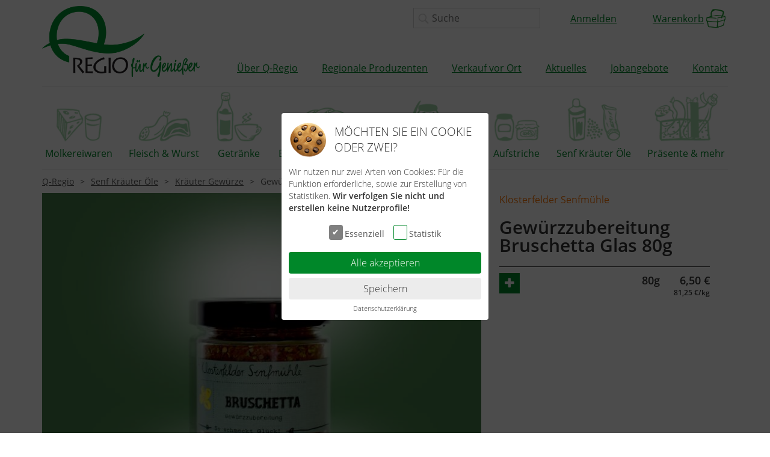

--- FILE ---
content_type: text/html; charset=utf-8
request_url: https://www.q-regio.de/779-Gewuerzzubereitung-Bruschetta.html
body_size: 7666
content:
<!DOCTYPE html>
<html class="items-controller show-action">
  <head>
  <meta http-equiv="content-type" content="text/html; charset=utf-8">
  <link rel="stylesheet" href="/assets/q_regio.custom-86e7e0ba6adc13e5b8e816aa3dc7f9dc27209aed69e6f873532fa5cc35c9d5a8.css" media="all" />
  <script src="/assets/shop-211b161668fb41e5649b26f8d95d18a9682da44e27625171a0faf6d71d1584bc.js"></script>
  <script>
//<![CDATA[

    var ShopApplication = {
  release_identifier: "18c57bdea0c0cca81a113dcf32095a4e",
  local_store_namespace: "5a404d7f8567643a394319c9fbc3af51",
  metrics: {
    enabled: true,
    url: "https://metrics.onrooby.com",
    id: 5
  }
};

I18n.locale = "de";
I18n.translations = {"errors":{"blank":"muss ausgefüllt werden","must_contain_a_house_number":"muss eine Hausnummer enthalten"}};


//]]>
</script>  <script src="/assets/q_regio.custom-ff314fb258850909163bf139f6b454dc9e68e5368229799de10ae41dd96d1533.js"></script>
  <script>
//<![CDATA[

    if (window.jQuery) { $(function() { $(document).trigger('items:show:success') }); }

//]]>
</script>  <title>Gewürzzubereitung Bruschetta Glas 80g: Q-Regio: Alles aus einer Hand!</title>
    
<meta name="description" content="" />
<meta property="og:description" content="" />
<meta property="og:title" content="Gewürzzubereitung Bruschetta Glas 80g" />
  <meta property="og:image" content="https://www.q-regio.de/images/2/ep/i5/kan2oh5p0xbjs4xo457v2/1507727608/720x.jpg" />

<!-- Google Tag Manager -->
      <script>(function(w,d,s,l,i){w[l]=w[l]||[];w[l].push({'gtm.start':
      new Date().getTime(),event:'gtm.js'});var f=d.getElementsByTagName(s)[0],
      j=d.createElement(s),dl=l!='dataLayer'?'&l='+l:'';j.async=true;j.src=
      'https://www.googletagmanager.com/gtm.js?id='+i+dl;f.parentNode.insertBefore(j,f);
      })(window,document,'script','dataLayer','GTM-N2TKJ2CQ');</script>
      <!-- End Google Tag Manager -->
  <link rel="icon" type="image/vnd.microsoft.icon" href="/assets/q_regio/favicon-97bfada718787882db98fcb7ab6bf587e231dc5c58fa06fe2ec5981b2a1166d5.ico" />
<link rel="apple-touch-icon" type="image/png" href="/assets/q_regio/touch_icon_120-0f4572275b1c59077b1854adf3d6e86e39f669c527f75c01c9d911ba6a92c462.png" sizes="120x120" /><link rel="apple-touch-icon" type="image/png" href="/assets/q_regio/touch_icon_144-3ce3a29818446c5d8b545513974ed18a000f0d15b4dccecf47216481246864fb.png" sizes="144x144" /><link rel="apple-touch-icon" type="image/png" href="/assets/q_regio/touch_icon_152-b16dc539fe539d132551e757cf4e51d5f8d05928a03b5cd0610af6846e1921a4.png" sizes="152x152" /><link rel="apple-touch-icon" type="image/png" href="/assets/q_regio/touch_icon_180-9bfc86289a40ec4c5aec384605a913aa7ad56369a3d852903156b0db81107a9d.png" sizes="180x180" />

  
  <link rel="apple-touch-icon" type="image/png" href="/assets/q_regio/touch_icon_120-0f4572275b1c59077b1854adf3d6e86e39f669c527f75c01c9d911ba6a92c462.png" sizes="120x120" /><link rel="apple-touch-icon" type="image/png" href="/assets/q_regio/touch_icon_144-3ce3a29818446c5d8b545513974ed18a000f0d15b4dccecf47216481246864fb.png" sizes="144x144" /><link rel="apple-touch-icon" type="image/png" href="/assets/q_regio/touch_icon_152-b16dc539fe539d132551e757cf4e51d5f8d05928a03b5cd0610af6846e1921a4.png" sizes="152x152" /><link rel="apple-touch-icon" type="image/png" href="/assets/q_regio/touch_icon_180-9bfc86289a40ec4c5aec384605a913aa7ad56369a3d852903156b0db81107a9d.png" sizes="180x180" />
  <meta name="viewport" content="width=device-width, initial-scale=1.0">

  <meta name="csrf-param" content="authenticity_token" />
<meta name="csrf-token" content="v2vpsMGj9tjm7kYuwE_wKwe7uGI-yfVL6mVYxl88xjv0pCCXExeurnk4j5MHu1ztJrNxhhYq7spb_bNzyDteJA" />
</head>

  <body class="body">
    <!-- Google Tag Manager (noscript) -->
      <noscript><iframe src="https://www.googletagmanager.com/ns.html?id=GTM-N2TKJ2CQ"
      height="0" width="0" style="display:none;visibility:hidden"></iframe></noscript>
      <!-- End Google Tag Manager (noscript) -->
    <header class="header container">
      <div class="header__col">
        <div class="header__heading">
          <a href="/" title="Q-Regio: Alles aus einer Hand!">
            <img alt="Q-Regio: Alles aus einer Hand!" class="header__logo" data-hires-src="/assets/q_regio/q_regio_de_hires-a7c6e6f967a97971371604c3de229d97f04ca8d7cbe3e393046890340c6a392c.png" src="/assets/q_regio/q_regio_de-f5b5e34c3d77e901c9cf014414128f49d1fcc143c71741fa42dc5e54ff7bf06e.png" />
          </a>
        </div>
      </div>
      <div class="header__col">
        <ul class="hmain">
            <li class="hmain__item hidden-lg"><a href="javascript:void(0)" class="search-toggle"><i class="fa fa-search"></i></a></li>
            <li class="hmain__item hidden-lg"><a href="/cart" id="cart_count" class="header__count">0</a></li>
            <li class="hmain__item hidden-lg"><a href="javascript:void(0)" class="burger">
   <svg xmlns="http://www.w3.org/2000/svg" class="burger__svg">
    <g class="burger__g">
      <rect class="burger__line" width="29" height="3"/>
      <rect class="burger__line" width="29" height="3"/>
      <rect class="burger__line" width="29" height="3"/>
    </g>
  </svg>
</a>
</li>
            <li class="hmain__item">
              <form class="search" action="/" accept-charset="UTF-8" method="get">
                <input type="search" name="q" id="q" placeholder="Suche" class="search__field" /><button type="submit" class="search__btn hidden-lg"><i class="fa fa-search"></i></button>
</form>            </li>
            <li class="hmain__item hidden-xs"><a class="hmain__link" href="/login">Anmelden</a></li>
            <li class="hmain__item hidden-xs">
              <a href="/cart" id="cart_text" class="hmain__link hmain__link--cart">
                Warenkorb
              </a>
            </li>
        </ul>
        <ul class="hnav hidden-xs">
            <li class="hnav__item"><a class="hnav__link link-to-page" href="/de/idee.html">Über Q-Regio</a></li>
            <li class="hnav__item"><a href="/manufacturers" class="hnav__link">Regionale Produzenten</a></li>
            <li class="hnav__item"><a href="/retailers" class="hnav__link">Verkauf vor Ort</a></li>
            <li class="hnav__item"><a class="hnav__link link-to-page" href="/de/aktuelles.html">Aktuelles</a></li>
            <li class="hnav__item"><a class="hnav__link link-to-page" href="/de/jobs.html">Jobangebote</a></li>
            <li class="hnav__item"><a class="hnav__link link-to-page" href="/de/kontakt.html">Kontakt</a></li>
        </ul>
      </div>
    </header>
    <nav class="nav container">
        <ul class="nav__items">
            <li class="nav__item">
              <a class="nav__link" href="/Molkereiwaren/">
                <div class="nav__pictogram">
                  <img class="nav__image" alt="Molkereiwaren" src="/assets/q_regio/molkereiwaren-997b62e0b0e68c75986387be188e2a8e9989e0bec4ca2c94f998c6551bb6213b.png" />
                </div>Molkereiwaren
</a>            </li>
            <li class="nav__item">
              <a class="nav__link" href="/Fleisch-und-Wurst/">
                <div class="nav__pictogram">
                  <img class="nav__image" alt="Fleisch &amp; Wurst" src="/assets/q_regio/fleisch_und_wurst-d83db6f767956825a077c72a41e1fae99ceba7dd51bb3e984c2d7b9ba72b7b36.png" />
                </div>Fleisch &amp; Wurst
</a>            </li>
            <li class="nav__item">
              <a class="nav__link" href="/Getraenke/">
                <div class="nav__pictogram">
                  <img class="nav__image" alt="Getränke" src="/assets/q_regio/getraenke-a2940044b9de53a74e7667ebf0b21e3d77cd4bf3868a0392ecc5d59b339d3a28.png" />
                </div>Getränke
</a>            </li>
            <li class="nav__item">
              <a class="nav__link" href="/Back-und-Suesswaren/">
                <div class="nav__pictogram">
                  <img class="nav__image" alt="Backwaren &amp; Snacks" src="/assets/q_regio/back_und_suesswaren-f4f788181c4067b720e8598350560c75acc67ed636bf1e21b0de49e1c5fca6c1.png" />
                </div>Backwaren &amp; Snacks
</a>            </li>
            <li class="nav__item">
              <a class="nav__link" href="/Suppen-Eingelegtes/">
                <div class="nav__pictogram">
                  <img class="nav__image" alt="Suppen Eingelegtes" src="/assets/q_regio/suppen_eingelegtes-0536cb43bf0053b499803762d1fb26b892852aa6bbbfee6c5069e9a53381df8f.png" />
                </div>Suppen Eingelegtes
</a>            </li>
            <li class="nav__item">
              <a class="nav__link" href="/Aufstriche/">
                <div class="nav__pictogram">
                  <img class="nav__image" alt="Aufstriche" src="/assets/q_regio/aufstriche-61399fca0575d5f34476bd2632ad73ffdb5d4cb7bac6f3d2804f3692d2110e5a.png" />
                </div>Aufstriche
</a>            </li>
            <li class="nav__item">
              <a class="nav__link" href="/Senf-Kraeuter-Oele/">
                <div class="nav__pictogram">
                  <img class="nav__image" alt="Senf Kräuter Öle" src="/assets/q_regio/senf_kraeuter_oele-be3b01184d7548f81fc2a6979dce7d94eb2275eb5573e126e8f0ba10c464d5ff.png" />
                </div>Senf Kräuter Öle
</a>            </li>
            <li class="nav__item">
              <a class="nav__link" href="/Praesente-und-mehr/">
                <div class="nav__pictogram">
                  <img class="nav__image" alt="Präsente &amp; mehr" src="/assets/q_regio/praesente_und_mehr-e1fe565373b31462ae548d0802775f65baa0dc5af4ddf0104ff6a760b84f20bb.png" />
                </div>Präsente &amp; mehr
</a>            </li>
            <li class="nav__item hidden-lg nav__item--mobile nav__item--mobile--separator"><a class="nav__link link-to-page" href="/de/idee.html">Über Q-Regio</a></li>
            <li class="nav__item hidden-lg nav__item--mobile"><a href="/manufacturers" class="nav__link">Regionale Produzenten</a></li>
            <li class="nav__item hidden-lg nav__item--mobile"><a href="/retailers" class="nav__link">Verkauf vor Ort</a></li>
            <li class="nav__item hidden-lg nav__item--mobile"><a class="nav__link link-to-page" href="/de/aktuelles.html">Aktuelles</a></li>
            <li class="nav__item hidden-lg nav__item--mobile"><a class="nav__link link-to-page" href="/de/jobs.html">Jobangebote</a></li>
            <li class="nav__item hidden-lg nav__item--mobile"><a class="nav__link link-to-page" href="/de/kontakt.html">Kontakt</a></li>
        </ul>
    </nav>
    <main class="main container">
      
<ol class="main__breadcrumbs container"><li class="main__breadcrumb"><a href="/">Q-Regio</a></li><li class="main__breadcrumb"><a href="/Senf-Kraeuter-Oele/">Senf Kräuter Öle</a></li><li class="main__breadcrumb"><a href="/Senf-Kraeuter-Oele/Kraeuter-Gewuerze/">Kräuter Gewürze</a></li><li class="main__breadcrumb">Gewürzzubereitung Bruschetta Glas 80g</li></ol><script type="application/ld+json">
//<![CDATA[
{"@context":"http://schema.org","@type":"BreadcrumbList","itemListElement":[{"@type":"ListItem","position":1,"item":{"@id":"https://www.q-regio.de","name":"Q-Regio"}},{"@type":"ListItem","position":2,"item":{"@id":"https://www.q-regio.de/Senf-Kraeuter-Oele/","name":"Senf Kräuter Öle"}},{"@type":"ListItem","position":3,"item":{"@id":"https://www.q-regio.de/Senf-Kraeuter-Oele/Kraeuter-Gewuerze/","name":"Kräuter Gewürze"}},{"@type":"ListItem","position":4,"item":{"@id":"https://www.q-regio.de/779-Gewuerzzubereitung-Bruschetta.html","name":"Gewürzzubereitung Bruschetta Glas 80g"}}]}
//]]>
</script>

<div class="item container" data-metrics="[{&quot;type&quot;:&quot;view&quot;,&quot;product&quot;:&quot;Gewürzzubereitung Bruschetta Glas 80g&quot;,&quot;sku&quot;:&quot;3321-01&quot;,&quot;price&quot;:6.5}]" itemscope="itemscope" itemtype="http://schema.org/Product">
  <div class="item__grid">
    <div class="item__col item__col--1-1">
      <img class="item__image" alt="Gewürzzubereitung Bruschetta Glas 80g" itemprop="image" data-hires-src="https://www.q-regio.de/images/2/ep/i5/kan2oh5p0xbjs4xo457v2/1507727608/1440x.jpg" src="https://www.q-regio.de/images/2/ep/i5/kan2oh5p0xbjs4xo457v2/1507727608/720x.jpg" />
    </div>
    <div class="item__col item__col--1-2">
      <a class="item__manufacturer" href="/manufacturers/107-Klosterfelder-Senfmuehle.html">Klosterfelder Senfmühle</a>
      <h1 class="item__heading" itemprop="name">Gewürzzubereitung Bruschetta Glas 80g</h1>
      <div class="options options--item">
    <div class="option option--item">
        <div data-action="/cart/add/779.js" class="switch switch--item switch--zero">
      <div class="switch__inc switch__inc--item"><div class="switch__btn switch__btn--item"><i class="fa fa-plus "></i></div></div>
      <div class="switch__quantity switch__quantity--item">0</div>
      <div class="switch__dec switch__dec--item"><div class="switch__btn switch__btn--item switch__btn--dec"><i class="fa fa-minus "></i></div></div>
    </div>

  <div class="option__text option__text--item">
    <div class="option__contents option__contents--item">
      80g
    </div>
  </div>
  <div class="option__prices option__prices--item">
  <div class="option__price option__price--item"><span itemprop="price" content="6.5">6,50</span> <span itemprop="priceCurrency">€</span></div>
  <div class="option__base-price option__base-price--item">
    81,25 €/kg
  </div>
  </div>
    </div>
</div>

    </div>
  </div>
  <div class="item__grid">
    <div class="item__col item__col--2-1">
        <section class="info">
          <p class="info__text"><p>Bruschetta – Gewürzzubereitung Ideal auf geröstetem Brot, u.a. z.B. in Joghurt, Gemüse, Fleisch und zum Dippen.</p>
<p> </p>
<p>Zubereitung für 2 Personen:</p>
<p>1 EL Bruschetta Gewürz, 5 EL heißes Wasser, 5 Min. ziehen lassen und Olivenöl unterrühren, fertig.</p>
<p> </p>
<p> </p>
<p> </p>
<p> </p></p>
        </section>
      <div class="hidden-lg" id="item_metadata">
      </div>
        <section class="info">
          <h2 class="info__heading">Lagerung</h2>
          <p class="info__text"><p>trocken aufbewahren</p>
<p> </p>
<p> </p>
<p> </p>
<p> </p></p>
        </section>
        <section class="info">
          <h2 class="info__heading">Wissenswertes</h2>
          <p class="info__text"><p> </p>
<p><strong><span style="text-decoration: underline;">REZEPTVORSCHLAG:</span></strong></p>
<p> </p>
<p><span style="text-decoration: underline;">Bolognese mit Bruschetta</span></p>
<p>Zutaten (für 2 Personen):<br>300 g grob gehacktes Rindfleisch<br>150 g Bauchspeck (auch im Shop erhältlich)<br>50 g Karotte<br>50 g Zwiebel<br>300 g geschälte Tomaten<br>1/2 Glas trockenen Weißwein (verschiedene Sorten auch im Shop erhältlich)<br>1/2 Glas Bandelower Milch (in unseren Q-Regio-Hofläden erhältlich)<br>etwas Würzbrühe (auch im Shop erhältlich)<br>Hemme-Butter (auch im Shop erhältlich)<br>Salz (verschiedene Sorten im Shop erhältlich)<br>Pfeffer<br>(optional ein Schuss Sahne zum Montieren)<br>4 EL Bruschette Gewürz<br>Nudeln (verschiedene Sorten auch im Shop erhältlich)</p>
<p> </p>
<p>Zubereitung:<br>Bauchspeck, Zwiebeln und Karotte fein hacken; in einer Kas­se­rolle in 3 EL Öl oder 50g Butter anschwitzen lassen. Anschließend das grobe Hackfleisch hinzugeben. Bei ständigem Umrühren wenige Minuten bei hoher Temperatur anbraten, bis es brutzelt, dann den Wein hinzufügen und warten, bis die Flüssigkeit komplett verdunstet ist.<br>Erst jetzt Tomaten und Würzbrühebrühe hinzu­fügen. Temperatur reduzieren und das Ragù zugedeckt etwa zwei Stunden köcheln lassen, gelegentlich umrühren. Erst gegen Ende die Milch hinzufügen, um die Säure der Tomaten abzuschwächen. Salzen, pfeffern und die Bruschetta Gewürzzubereitung dazugeben.</p>
<p>Nudeln kochen und servieren….</p>
<p> </p>
<p> </p>
<p> </p>
<p> </p></p>
        </section>
        <section class="info">
          <h2 class="info__heading">Produzent</h2>
          <div class="ibox">
            <div>
              <img class="ibox__image" alt="Klosterfelder Senfmühle" data-hires-src="https://www.q-regio.de/images/2/27/0s/54pbl8il9b2lognpmhisx/1471437029/732x.jpg" src="https://www.q-regio.de/images/2/27/0s/54pbl8il9b2lognpmhisx/1471437029/366x.jpg" />
            </div>
            <div>
              <h3 class="ibox__heading">Klosterfelder Senfmühle</h3>
              <div class="ibox__text">
                  Zerpenschleuser Straße 34<br>16348 Wandlitz, OT Klosterfelde
              </div>
            </div>
          </div>
          <a class="info__btn" href="/manufacturers/107-Klosterfelder-Senfmuehle.html">weitere Artikel von Klosterfelder Senfmühle</a>
        </section>
        <br>
        <br>
        <br>
    </div>
    <div class="item__col item__col--2-2 hidden-xs" data-clone-to="item_metadata">
      <section class="info">
          <p class="info__text"><strong>Zutaten</strong>: <p>Tomatenflocken, Paprika, Knoblauch, Basilikum, Oregano, Meersalz, (kann Spuren von SENF, SELLERIE und SESAM enthalten)</p>
<p> </p>
<p> </p>
<p> </p>
<p> </p></p>
      </section>
        <section class="cloud">
          <h3 class="cloud__heading">Weitere Angaben:</h3>
          <div class="cloud__tags">
            <span class="cloud__tag">vegan</span>
          </div>
        </section>
    </div>
  </div>


</div>
    </main>
    <footer class="footer">
        <section class="footer__logos container">
  <div class="grid grid--center grid--4">
    <article class="ftile">
      <div class="ftile__heading">
        Unsere Zertifizierung
      </div>
      <div class="ftile__content">
        <img class="ftile__image" style="width: 48%" alt="DE-ÖKO-034" src="/assets/q_regio/de-oeko-034-4a2f2a4f317e25fe8780b7304b62144a20915606efce5e416fe96a68223e2fcb.png" />
      </div>
    </article>
    <article class="ftile">
      <div class="ftile__heading">
        Unser Versandpartner
      </div>
      <div class="ftile__content">
        <img class="ftile__image" alt="DHL" src="/assets/q_regio/dhl-dab1cc3595b1f830d54f5b51b629b645a4a5f95b719ecdfc8e7f93d49dcec48b.png" />
      </div>
    </article>
    <article class="ftile">
      <div class="ftile__heading">
        Unsere Zahlungsarten
      </div>
      <div class="ftile__content">
        <img class="ftile__image" alt="PayPal" src="/assets/q_regio/paypal-29ae9c518d0f87d04cebb3e5390244eef9f7ce6edc6060b8d4348409f73461b1.png" />
        <img class="ftile__image" alt="Vorkasse Banküberweisung" src="/assets/q_regio/vorkasse-0fd1c3c595281899821afc8dfa915100a3155b56693007b3ac8abdd5ec4b04a2.png" />
      </div>
    </article>
    <article class="ftile">
      <div class="ftile__heading">
        Sie finden uns auch bei
      </div>
      <div class="ftile__content">
          <a target="_blank" class="footer__social" href="https://www.facebook.com/Q.Regio"><i class="fa fa-facebook-square "></i></a>
          <a target="_blank" class="footer__social" href="https://www.instagram.com/q.regio.bandelow/"><i class="fa fa-instagram "></i></a>
      </div>
    </article>
  </div>
  <div class="grid grid--center">
    <article class="ftile">
      <img class="ftile__image" alt="Uckermark" src="/assets/q_regio/uckermark-4a8280cdc8d0d03f4ded0e246cf10096404c59edeee4269e703066571b659345.png" />
    </article>
  </div>
</section>

      <ul class="footer__nav container">
          <li class="footer__item hidden-lg"><a class="footer__link" href="/login">Anmelden</a></li>
        <li class="footer__item hidden-lg"><a class="footer__link link-to-page" href="/de/idee.html">Über Q-Regio</a></li>
        <li class="footer__item hidden-lg"><a href="/manufacturers" class="footer__link">Regionale Produzenten</a></li>
        <li class="footer__item hidden-lg"><a href="/retailers" class="footer__link">Verkauf vor Ort</a></li>
        <li class="footer__item hidden-lg"><a class="footer__link link-to-page" href="/de/aktuelles.html">Aktuelles</a></li>
        <li class="footer__item hidden-lg"><a class="hnav__link link-to-page" href="/de/kontakt.html">Kontakt</a></li>
        <li class="footer__item"><a class="footer__link link-to-page" href="/de/impressum.html">Impressum</a></li>
        <li class="footer__item"><a class="footer__link link-to-page" href="/de/datenschutz.html">Datenschutzerklärung</a></li>
        <li class="footer__item"><a class="footer__link link-to-page" href="/de/agb.html">AGB</a></li>
        <li class="footer__item"><a class="footer__link link-to-page" href="/de/widerruf.html">Widerrufsrecht</a></li>
          <li class="footer__item"><a class="footer__link link-to-page" href="/de/medien-ueber-uns.html">Presse</a></li>
      </ul>
      <section class="footer__main">
          <div class="footer__text container">
          <p>Q-Regio bringt regionale Produkte auf kurzen Wegen direkt zu Ihnen nach Hause! Unser Konzept ist seit 2004 die gemeinsame Vermarktung der Produzenten, um bäuerliche Produkte aus der Region für Genießer, Händler und Gastronomen mit gehobenem Anspruch anzubieten.</p>
<p>Auf unserer Webseite erfahren Sie die Geschichte der regionalen Produzenten und der einzelnen Produkte. Die Produktion ist transparent - Sie können viele unserer Produzenten besuchen! Detaillierte Informationen können Sie auf unserer Website nachlesen.</p>
<p>Bei weiteren Fragen oder Anmerkungen nehmen Sie Kontakt mit uns auf. Unter Verkauf vor Ort können Sie auch herausfinden, wo sich in Ihrer Nähe eine Verkaufsstelle mit unserem regionalen Angebot zum direkten Einkauf befindet.</p>
<p>Wir wünschen viel Spaß beim online oder offline Einkaufen!</p>
<p>&nbsp;</p>
<p><strong>Produkt- und Preisinformationen:</strong> Ausschlaggebend sind immer die Produktinformationen auf der Verpackung.</p>
<p>Alle Preise sind in Euro (€) inkl. gesetzlicher Mehrwertsteuer angegeben.</p>
<p>Für Verpackung und Versand innerhalb Deutschlands berechnen wir 6,95 €. <br>Ab einem Warenwert von 80,00 € liefern wir versandkostenfrei.</p>
<p><strong>Lieferfristen:&nbsp;</strong>Soweit in der Artikelbeschreibung keine andere Frist angegeben ist, erfolgt die Lieferung der Ware in Deutschland innerhalb von 2-6 Werktagen (bei vereinbarter Vorauszahlung nach dem Zeitpunkt Ihrer Zahlungsanweisung). Beachten Sie, dass an Sonn- und Feiertagen keine Zustellung erfolgt. Sollte Ihr Paket darüber hinaus auf sich warten lassen, kontaktieren Sie uns per E-Mail unter bestell@q-regio.de oder telefonisch unter 039740/299069, wir kümmern uns um den Verbleib des Paketes.<br>Bei Selbstabholung (Q-Regio Handels GmbH &amp; Co.KG, Bandelow 90, 17337 Uckerland) informieren wir Sie per E-Mail über die Bereitstellung der Ware und die Abholmöglichkeiten. In diesem Fall werden keine Versandkosten berechnet.</p>
<p>&nbsp;</p>
<p>Die Lieferung wird mit DHL versendet.</p>
<p>Wir übernehmen bei Versendung an eine Packstation keine Haftung für eventuell auftretende thermisch verursachte Beschädigungen.</p>
<p>&nbsp;</p>
<p>© 2026 Q-Regio Handelsgesellschaft mbH &amp; Co. KG. Alle Rechte vorbehalten.</p>
<p>&nbsp;</p>
<p>&nbsp;</p>
<p>&nbsp;&nbsp;</p>
          </div>
      </section>
    </footer>
  </body>
</html>


--- FILE ---
content_type: text/css
request_url: https://www.q-regio.de/assets/q_regio.custom-86e7e0ba6adc13e5b8e816aa3dc7f9dc27209aed69e6f873532fa5cc35c9d5a8.css
body_size: 19467
content:
.onselect-product:root{--primary-color: #2d68c4;--active-view-color: #242124;--highlight-color: #ffc922;--text-color: #333333;--link-color: #007bb8;--background-color: white;--active-widget-color: #00b9fb;--row-color: #f9f9f9;--row-hover-color: #f0f8ff;--border-color: #f0f0f2;--light-primary-color: #8cafe5;--error-color: #a62c2b;--finance-color: #00a6fb;--finance-color-text: white;--finance-color-low: #2fb9ff;--finance-color-low-text: #333333;--finance-color-high: #0084c8;--finance-color-high-text: white;--stocks-color: #4dbfa4;--stocks-color-text: white;--stocks-color-low: #39a087;--stocks-color-low-text: $darkcharcoal;--stocks-color-high: #73ccb7;--stocks-color-high-text: $darkcarcoal;--preparation-color: #17c3d6;--preparation-color-text: white;--preparation-color-low: #1299a8;--preparation-color-low-text: white;--preparation-color-high: #37d8e9;--preparation-color-high-text: #333333;--events-color: #0093c8;--events-color-text: white;--events-color-low: #006e95;--events-color-low-text: white;--events-color-high: #2fc8ff;--events-color-high-text: white;--status-color-released: #03b5aa;--status-color-released-text: white;--status-color-booked: #0b7189;--status-color-booked-text: white;--status-color-finished: #a3f7b5;--status-color-finished-text: #333333;--status-color-cancelled: #6d8ea0;--status-color-cancelled-text: white;--status-color-error: #fb5951;--status-color-error-text: white}.trademate-product:root{--primary-color: #7bc00e;--active-view-color: #2c6c8d;--highlight-color: #f7e96a;--text-color: #333333;--link-color: #007bb8;--background-color: white;--active-widget-color: #c9e899;--row-color: #f9f9f9;--row-hover-color: #e8eef7;--border-color: #bfc1c2;--light-primary-color: #b8f35a;--error-color: #a62c2b;--finance-color: #5992ce;--finance-color-text: white;--finance-color-low: #80acda;--finance-color-low-text: #333333;--finance-color-high: #3878bc;--finance-color-high-text: white;--stocks-color: #817eb4;--stocks-color-text: white;--stocks-color-low: #625ea1;--stocks-color-low-text: white;--stocks-color-high: #a19ec7;--stocks-color-high-text: white;--preparation-color: #ab8fb5;--preparation-color-text: white;--preparation-color-low: #9470a1;--preparation-color-low-text: white;--preparation-color-high: #c2aec9;--preparation-color-high-text: $darkcharcoal;--status-color-released: #b8dbd9;--status-color-released-text: $darkcharcoal;--status-color-booked: #82d069;--status-color-booked-text: white;--status-color-finished: #bbe2ae;--status-color-finished-text: #333333;--status-color-cancelled: #6da07f;--status-color-cancelled-text: white;--status-color-error: #fb5951;--status-color-error-text: white}.onselect-product:root{--primary-color-dark: #1f4786;--primary-color-light: #77a0e0;--card-header-color: #5bc7ff;--card-header-color-gradient: #006fa8;--submit-color: #428aff;--submit-color-hover: #0f6aff;--close-color: #cbcbcb;--close-color-hover: #b2b2b2;--lightbox-button-color: #e5e5e5;--lightbox-button-color-hover: #cbcbcb;--lightbox-header-color: #ffc784;--lightbox-header-color-gradient: #ffb051;--lightbox-header-text-color: black;--row-highlight-color: #ffc784;--row-focus-color: rgba(255, 199, 132, .5);--card-footer-text-color: #ffc784;--action-color: #ffc784;--action-color-hover: #ffb051;--recent-record-color: #84bdff}.trademate-product:root{--primary-color-dark: #7bc00e;--primary-color-light: #91ce31;--card-header-color: #91ce31;--card-header-color-gradient: #7bc00e;--submit-color: #7bc00e;--submit-color-hover: #5d900b;--close-color: #cbcbcb;--close-color-hover: #b2b2b2;--lightbox-button-color: #e5e5e5;--lightbox-button-color-hover: #cbcbcb;--lightbox-header-color: #2c6c8d;--lightbox-header-color-gradient: #327ba0;--lightbox-header-text-color: white;--row-highlight-color: #c2d2ea;--row-focus-color: rgba(194, 210, 234, .5);--card-footer-text-color: #f7e96a;--action-color: #f7e96a;--action-color-hover: #f4e23a;--recent-record-color: #acdb63}.trademate-product a.card_button{filter:hue-rotate(15deg)}.trademate-product a.card_button.pie_chart{filter:none}html.progress-cursor,html.progress-cursor *{cursor:progress!important}@font-face{font-family:Open Sans;font-style:normal;font-weight:300;src:url(/assets/OpenSans/open-sans-v17-latin-300-a262833961d8f6e42a6c1ed445285bc0fe9eeb497a283b39e5fb146b32cd9e3b.eot);src:local("Open Sans Light"),local("OpenSans-Light"),url(/assets/OpenSans/open-sans-v17-latin-300-a262833961d8f6e42a6c1ed445285bc0fe9eeb497a283b39e5fb146b32cd9e3b.eot?#iefix) format("embedded-opentype"),url(/assets/OpenSans/open-sans-v17-latin-300-51b22ba0b0e51ca755d4013807fcdef6aed96df7cca9f74dc11555bae6eb51c9.woff2) format("woff2"),url(/assets/OpenSans/open-sans-v17-latin-300-b96ae32b000409e295e2a9f2ef31ccbd2ab8c6562b88e7215b833d702c24fecb.woff) format("woff"),url(/assets/OpenSans/open-sans-v17-latin-300-ec18a0668fb04ea93524208c8efa808570f32c4faf6ea2c784b8eaf1b93d8043.ttf) format("truetype"),url(/assets/OpenSans/open-sans-v17-latin-300-b9f04b505d1f4980a86d586c2a4282f1740b71ac7deb53f2cd90a39a3305a8f8.svg#OpenSans) format("svg")}@font-face{font-family:Open Sans;font-style:normal;font-weight:400;src:url(/assets/OpenSans/open-sans-v17-latin-regular-389fa9afa1cbd3c4f6ceb130bf5ce36dafcd75cc9392919df7270602b6de7e3c.eot);src:local("Open Sans Regular"),local("OpenSans-Regular"),url(/assets/OpenSans/open-sans-v17-latin-regular-389fa9afa1cbd3c4f6ceb130bf5ce36dafcd75cc9392919df7270602b6de7e3c.eot?#iefix) format("embedded-opentype"),url(/assets/OpenSans/open-sans-v17-latin-regular-0211ad057dea7cf70b881d851c108de5dbb80791cfea1995cf3a73cb5eb9ddb3.woff2) format("woff2"),url(/assets/OpenSans/open-sans-v17-latin-regular-246482bb5e7c3e510596401729ec4919baf7cbd446cc08eb279fd69f1935c494.woff) format("woff"),url(/assets/OpenSans/open-sans-v17-latin-regular-5ac3fd5824cd6f14852b044727ef0f55f75b39795a73ebd3e0a153cb7f8e35a4.ttf) format("truetype"),url(/assets/OpenSans/open-sans-v17-latin-regular-0929d1232aa60a81fe0fe1e392f65cc75e301c1201b75e01f3f8b8149840a595.svg#OpenSans) format("svg")}@font-face{font-family:Open Sans;font-style:normal;font-weight:600;src:url(/assets/OpenSans/open-sans-v17-latin-600-8224509d555b20e365140f65224755023b99517b5d60ddbd395e7615c0e6be0a.eot);src:local("Open Sans SemiBold"),local("OpenSans-SemiBold"),url(/assets/OpenSans/open-sans-v17-latin-600-8224509d555b20e365140f65224755023b99517b5d60ddbd395e7615c0e6be0a.eot?#iefix) format("embedded-opentype"),url(/assets/OpenSans/open-sans-v17-latin-600-7d0c1e70359b02ab73ae5dafad84b72ef8387273ae59e861a4ccad4b2e897994.woff2) format("woff2"),url(/assets/OpenSans/open-sans-v17-latin-600-0f586a142f2051e046f63fe86b0d3a592c2836639454819f56a69b733cea3553.woff) format("woff"),url(/assets/OpenSans/open-sans-v17-latin-600-60ef3262990b892b350e5e80d36464bd7a5b63a77be699da5cd2bf9dc7ad85ad.ttf) format("truetype"),url(/assets/OpenSans/open-sans-v17-latin-600-c185e545e59707858131beaff87e39a07885cd34fccbb6890e6f55d1bc270f0a.svg#OpenSans) format("svg")}@font-face{font-family:Open Sans;font-style:normal;font-weight:700;src:url(/assets/OpenSans/open-sans-v17-latin-700-dc35230b7770a5ad4cb8fef5981b22314b7e8979b984904609d0ad5d5c0cfae5.eot);src:local("Open Sans Bold"),local("OpenSans-Bold"),url(/assets/OpenSans/open-sans-v17-latin-700-dc35230b7770a5ad4cb8fef5981b22314b7e8979b984904609d0ad5d5c0cfae5.eot?#iefix) format("embedded-opentype"),url(/assets/OpenSans/open-sans-v17-latin-700-e7bcd76613dc9a06516ecca36941a8e7ec1a9004d4b8951197350aab1c0b5ecf.woff2) format("woff2"),url(/assets/OpenSans/open-sans-v17-latin-700-0fb1f05466910a45a770c2e39514512ee1a7b028c4c41f0a56d621411baae18f.woff) format("woff"),url(/assets/OpenSans/open-sans-v17-latin-700-f90ede3801b4e9d7635070c460ed52b74ea71b6b970c17cac42736e1c7ca58b6.ttf) format("truetype"),url(/assets/OpenSans/open-sans-v17-latin-700-df7425313e5027398eb307be1b531a149b6a29961c7d1df2e9038342bc849302.svg#OpenSans) format("svg")}@font-face{font-family:ScriptC;font-style:normal;font-weight:400;src:local("ScriptC Regular"),local("ScriptC-Regular"),url(/assets/q_regio/ScriptC-Regular-a67afe60ec58f98f7f2b5acd86d05945340efc69d786945abc0cd5358d9c4ca8.woff) format("woff")}html,body,div,span,applet,object,iframe,h1,h2,h3,h4,h5,h6,p,blockquote,pre,a,abbr,acronym,address,big,cite,code,del,dfn,em,img,ins,kbd,q,s,samp,small,strike,strong,tt,var,b,u,i,center,dl,dt,dd,ol,ul,li,fieldset,form,label,legend,table,caption,tbody,tfoot,thead,tr,th,td,article,aside,canvas,details,embed,figure,figcaption,footer,header,hgroup,menu,nav,output,ruby,section,summary,time,mark,audio,video{margin:0;padding:0;border:0;font-size:100%;font-family:inherit;vertical-align:baseline}article,aside,details,figcaption,figure,footer,header,hgroup,menu,nav,section{display:block}body{line-height:1}ol,ul{list-style:none}blockquote,q{quotes:none}blockquote:before,blockquote:after,q:before,q:after{content:"";content:none}table{border-collapse:collapse;border-spacing:0}strong{font-weight:700}address{font-style:normal}/*!
 *  Font Awesome 4.7.0 by @davegandy - http://fontawesome.io - @fontawesome
 *  License - http://fontawesome.io/license (Font: SIL OFL 1.1, CSS: MIT License)
 */@font-face{font-family:FontAwesome;src:url(/assets/fontawesome-webfont-bfcd4156dba067b717e6effb4f195f9e932531e359072f7a349314539001fd7e.eot);src:url(/assets/fontawesome-webfont-bfcd4156dba067b717e6effb4f195f9e932531e359072f7a349314539001fd7e.eot?#iefix) format("embedded-opentype"),url(/assets/fontawesome-webfont-f86500828a312957ee54962b1a310c02be33bdbe5a0eb2dc67c04b9cc3d95a33.woff2) format("woff2"),url(/assets/fontawesome-webfont-6a86f37a1331c9f7908582a36883078713369e2b764bccfd45226d109b489df4.woff) format("woff"),url(/assets/fontawesome-webfont-c52ba5d0da809ea0e06b99d48eafdcdba2a83b160b1526fa789b16ba3d2c8563.ttf) format("truetype"),url(/assets/fontawesome-webfont-39b9cabd83e0e871a20a376b50406752ebddf93bc5cf30f6282b92e2f15bd74f.svg#fontawesomeregular) format("svg");font-weight:400;font-style:normal}.fa{display:inline-block;font: 14px/1 FontAwesome;font-size:inherit;text-rendering:auto;-webkit-font-smoothing:antialiased;-moz-osx-font-smoothing:grayscale}.fa-lg{font-size:1.33333333em;line-height:.75em;vertical-align:-15%}.fa-2x{font-size:2em}.fa-3x{font-size:3em}.fa-4x{font-size:4em}.fa-5x{font-size:5em}.fa-fw{width:1.28571429em;text-align:center}.fa-ul{padding-left:0;margin-left:2.14285714em;list-style-type:none}.fa-ul>li{position:relative}.fa-li{position:absolute;left:-2.14285714em;width:2.14285714em;top:.14285714em;text-align:center}.fa-li.fa-lg{left:-1.85714286em}.fa-border{padding:.2em .25em .15em;border:solid .08em #eeeeee;border-radius:.1em}.fa-pull-left{float:left}.fa-pull-right{float:right}.fa.fa-pull-left{margin-right:.3em}.fa.fa-pull-right{margin-left:.3em}.pull-right{float:right}.pull-left{float:left}.fa.pull-left{margin-right:.3em}.fa.pull-right{margin-left:.3em}.fa-spin{-webkit-animation:fa-spin 2s infinite linear;animation:fa-spin 2s infinite linear}.fa-pulse{-webkit-animation:fa-spin 1s infinite steps(8);animation:fa-spin 1s infinite steps(8)}@-webkit-keyframes fa-spin{0%{-webkit-transform:rotate(0deg);transform:rotate(0)}to{-webkit-transform:rotate(359deg);transform:rotate(359deg)}}@keyframes fa-spin{0%{-webkit-transform:rotate(0deg);transform:rotate(0)}to{-webkit-transform:rotate(359deg);transform:rotate(359deg)}}.fa-rotate-90{-ms-filter:"progid:DXImageTransform.Microsoft.BasicImage(rotation=1)";-webkit-transform:rotate(90deg);-ms-transform:rotate(90deg);transform:rotate(90deg)}.fa-rotate-180{-ms-filter:"progid:DXImageTransform.Microsoft.BasicImage(rotation=2)";-webkit-transform:rotate(180deg);-ms-transform:rotate(180deg);transform:rotate(180deg)}.fa-rotate-270{-ms-filter:"progid:DXImageTransform.Microsoft.BasicImage(rotation=3)";-webkit-transform:rotate(270deg);-ms-transform:rotate(270deg);transform:rotate(270deg)}.fa-flip-horizontal{-ms-filter:"progid:DXImageTransform.Microsoft.BasicImage(rotation=0, mirror=1)";-webkit-transform:scale(-1,1);-ms-transform:scale(-1,1);transform:scaleX(-1)}.fa-flip-vertical{-ms-filter:"progid:DXImageTransform.Microsoft.BasicImage(rotation=2, mirror=1)";-webkit-transform:scale(1,-1);-ms-transform:scale(1,-1);transform:scaleY(-1)}:root .fa-rotate-90,:root .fa-rotate-180,:root .fa-rotate-270,:root .fa-flip-horizontal,:root .fa-flip-vertical{filter:none}.fa-stack{position:relative;display:inline-block;width:2em;height:2em;line-height:2em;vertical-align:middle}.fa-stack-1x,.fa-stack-2x{position:absolute;left:0;width:100%;text-align:center}.fa-stack-1x{line-height:inherit}.fa-stack-2x{font-size:2em}.fa-inverse{color:#fff}.fa-glass:before{content:"\f000"}.fa-music:before{content:"\f001"}.fa-search:before{content:"\f002"}.fa-envelope-o:before{content:"\f003"}.fa-heart:before{content:"\f004"}.fa-star:before{content:"\f005"}.fa-star-o:before{content:"\f006"}.fa-user:before{content:"\f007"}.fa-film:before{content:"\f008"}.fa-th-large:before{content:"\f009"}.fa-th:before{content:"\f00a"}.fa-th-list:before{content:"\f00b"}.fa-check:before{content:"\f00c"}.fa-remove:before,.fa-close:before,.fa-times:before{content:"\f00d"}.fa-search-plus:before{content:"\f00e"}.fa-search-minus:before{content:"\f010"}.fa-power-off:before{content:"\f011"}.fa-signal:before{content:"\f012"}.fa-gear:before,.fa-cog:before{content:"\f013"}.fa-trash-o:before{content:"\f014"}.fa-home:before{content:"\f015"}.fa-file-o:before{content:"\f016"}.fa-clock-o:before{content:"\f017"}.fa-road:before{content:"\f018"}.fa-download:before{content:"\f019"}.fa-arrow-circle-o-down:before{content:"\f01a"}.fa-arrow-circle-o-up:before{content:"\f01b"}.fa-inbox:before{content:"\f01c"}.fa-play-circle-o:before{content:"\f01d"}.fa-rotate-right:before,.fa-repeat:before{content:"\f01e"}.fa-refresh:before{content:"\f021"}.fa-list-alt:before{content:"\f022"}.fa-lock:before{content:"\f023"}.fa-flag:before{content:"\f024"}.fa-headphones:before{content:"\f025"}.fa-volume-off:before{content:"\f026"}.fa-volume-down:before{content:"\f027"}.fa-volume-up:before{content:"\f028"}.fa-qrcode:before{content:"\f029"}.fa-barcode:before{content:"\f02a"}.fa-tag:before{content:"\f02b"}.fa-tags:before{content:"\f02c"}.fa-book:before{content:"\f02d"}.fa-bookmark:before{content:"\f02e"}.fa-print:before{content:"\f02f"}.fa-camera:before{content:"\f030"}.fa-font:before{content:"\f031"}.fa-bold:before{content:"\f032"}.fa-italic:before{content:"\f033"}.fa-text-height:before{content:"\f034"}.fa-text-width:before{content:"\f035"}.fa-align-left:before{content:"\f036"}.fa-align-center:before{content:"\f037"}.fa-align-right:before{content:"\f038"}.fa-align-justify:before{content:"\f039"}.fa-list:before{content:"\f03a"}.fa-dedent:before,.fa-outdent:before{content:"\f03b"}.fa-indent:before{content:"\f03c"}.fa-video-camera:before{content:"\f03d"}.fa-photo:before,.fa-image:before,.fa-picture-o:before{content:"\f03e"}.fa-pencil:before{content:"\f040"}.fa-map-marker:before{content:"\f041"}.fa-adjust:before{content:"\f042"}.fa-tint:before{content:"\f043"}.fa-edit:before,.fa-pencil-square-o:before{content:"\f044"}.fa-share-square-o:before{content:"\f045"}.fa-check-square-o:before{content:"\f046"}.fa-arrows:before{content:"\f047"}.fa-step-backward:before{content:"\f048"}.fa-fast-backward:before{content:"\f049"}.fa-backward:before{content:"\f04a"}.fa-play:before{content:"\f04b"}.fa-pause:before{content:"\f04c"}.fa-stop:before{content:"\f04d"}.fa-forward:before{content:"\f04e"}.fa-fast-forward:before{content:"\f050"}.fa-step-forward:before{content:"\f051"}.fa-eject:before{content:"\f052"}.fa-chevron-left:before{content:"\f053"}.fa-chevron-right:before{content:"\f054"}.fa-plus-circle:before{content:"\f055"}.fa-minus-circle:before{content:"\f056"}.fa-times-circle:before{content:"\f057"}.fa-check-circle:before{content:"\f058"}.fa-question-circle:before{content:"\f059"}.fa-info-circle:before{content:"\f05a"}.fa-crosshairs:before{content:"\f05b"}.fa-times-circle-o:before{content:"\f05c"}.fa-check-circle-o:before{content:"\f05d"}.fa-ban:before{content:"\f05e"}.fa-arrow-left:before{content:"\f060"}.fa-arrow-right:before{content:"\f061"}.fa-arrow-up:before{content:"\f062"}.fa-arrow-down:before{content:"\f063"}.fa-mail-forward:before,.fa-share:before{content:"\f064"}.fa-expand:before{content:"\f065"}.fa-compress:before{content:"\f066"}.fa-plus:before{content:"\f067"}.fa-minus:before{content:"\f068"}.fa-asterisk:before{content:"\f069"}.fa-exclamation-circle:before{content:"\f06a"}.fa-gift:before{content:"\f06b"}.fa-leaf:before{content:"\f06c"}.fa-fire:before{content:"\f06d"}.fa-eye:before{content:"\f06e"}.fa-eye-slash:before{content:"\f070"}.fa-warning:before,.fa-exclamation-triangle:before{content:"\f071"}.fa-plane:before{content:"\f072"}.fa-calendar:before{content:"\f073"}.fa-random:before{content:"\f074"}.fa-comment:before{content:"\f075"}.fa-magnet:before{content:"\f076"}.fa-chevron-up:before{content:"\f077"}.fa-chevron-down:before{content:"\f078"}.fa-retweet:before{content:"\f079"}.fa-shopping-cart:before{content:"\f07a"}.fa-folder:before{content:"\f07b"}.fa-folder-open:before{content:"\f07c"}.fa-arrows-v:before{content:"\f07d"}.fa-arrows-h:before{content:"\f07e"}.fa-bar-chart-o:before,.fa-bar-chart:before{content:"\f080"}.fa-twitter-square:before{content:"\f081"}.fa-facebook-square:before{content:"\f082"}.fa-camera-retro:before{content:"\f083"}.fa-key:before{content:"\f084"}.fa-gears:before,.fa-cogs:before{content:"\f085"}.fa-comments:before{content:"\f086"}.fa-thumbs-o-up:before{content:"\f087"}.fa-thumbs-o-down:before{content:"\f088"}.fa-star-half:before{content:"\f089"}.fa-heart-o:before{content:"\f08a"}.fa-sign-out:before{content:"\f08b"}.fa-linkedin-square:before{content:"\f08c"}.fa-thumb-tack:before{content:"\f08d"}.fa-external-link:before{content:"\f08e"}.fa-sign-in:before{content:"\f090"}.fa-trophy:before{content:"\f091"}.fa-github-square:before{content:"\f092"}.fa-upload:before{content:"\f093"}.fa-lemon-o:before{content:"\f094"}.fa-phone:before{content:"\f095"}.fa-square-o:before{content:"\f096"}.fa-bookmark-o:before{content:"\f097"}.fa-phone-square:before{content:"\f098"}.fa-twitter:before{content:"\f099"}.fa-facebook-f:before,.fa-facebook:before{content:"\f09a"}.fa-github:before{content:"\f09b"}.fa-unlock:before{content:"\f09c"}.fa-credit-card:before{content:"\f09d"}.fa-feed:before,.fa-rss:before{content:"\f09e"}.fa-hdd-o:before{content:"\f0a0"}.fa-bullhorn:before{content:"\f0a1"}.fa-bell:before{content:"\f0f3"}.fa-certificate:before{content:"\f0a3"}.fa-hand-o-right:before{content:"\f0a4"}.fa-hand-o-left:before{content:"\f0a5"}.fa-hand-o-up:before{content:"\f0a6"}.fa-hand-o-down:before{content:"\f0a7"}.fa-arrow-circle-left:before{content:"\f0a8"}.fa-arrow-circle-right:before{content:"\f0a9"}.fa-arrow-circle-up:before{content:"\f0aa"}.fa-arrow-circle-down:before{content:"\f0ab"}.fa-globe:before{content:"\f0ac"}.fa-wrench:before{content:"\f0ad"}.fa-tasks:before{content:"\f0ae"}.fa-filter:before{content:"\f0b0"}.fa-briefcase:before{content:"\f0b1"}.fa-arrows-alt:before{content:"\f0b2"}.fa-group:before,.fa-users:before{content:"\f0c0"}.fa-chain:before,.fa-link:before{content:"\f0c1"}.fa-cloud:before{content:"\f0c2"}.fa-flask:before{content:"\f0c3"}.fa-cut:before,.fa-scissors:before{content:"\f0c4"}.fa-copy:before,.fa-files-o:before{content:"\f0c5"}.fa-paperclip:before{content:"\f0c6"}.fa-save:before,.fa-floppy-o:before{content:"\f0c7"}.fa-square:before{content:"\f0c8"}.fa-navicon:before,.fa-reorder:before,.fa-bars:before{content:"\f0c9"}.fa-list-ul:before{content:"\f0ca"}.fa-list-ol:before{content:"\f0cb"}.fa-strikethrough:before{content:"\f0cc"}.fa-underline:before{content:"\f0cd"}.fa-table:before{content:"\f0ce"}.fa-magic:before{content:"\f0d0"}.fa-truck:before{content:"\f0d1"}.fa-pinterest:before{content:"\f0d2"}.fa-pinterest-square:before{content:"\f0d3"}.fa-google-plus-square:before{content:"\f0d4"}.fa-google-plus:before{content:"\f0d5"}.fa-money:before{content:"\f0d6"}.fa-caret-down:before{content:"\f0d7"}.fa-caret-up:before{content:"\f0d8"}.fa-caret-left:before{content:"\f0d9"}.fa-caret-right:before{content:"\f0da"}.fa-columns:before{content:"\f0db"}.fa-unsorted:before,.fa-sort:before{content:"\f0dc"}.fa-sort-down:before,.fa-sort-desc:before{content:"\f0dd"}.fa-sort-up:before,.fa-sort-asc:before{content:"\f0de"}.fa-envelope:before{content:"\f0e0"}.fa-linkedin:before{content:"\f0e1"}.fa-rotate-left:before,.fa-undo:before{content:"\f0e2"}.fa-legal:before,.fa-gavel:before{content:"\f0e3"}.fa-dashboard:before,.fa-tachometer:before{content:"\f0e4"}.fa-comment-o:before{content:"\f0e5"}.fa-comments-o:before{content:"\f0e6"}.fa-flash:before,.fa-bolt:before{content:"\f0e7"}.fa-sitemap:before{content:"\f0e8"}.fa-umbrella:before{content:"\f0e9"}.fa-paste:before,.fa-clipboard:before{content:"\f0ea"}.fa-lightbulb-o:before{content:"\f0eb"}.fa-exchange:before{content:"\f0ec"}.fa-cloud-download:before{content:"\f0ed"}.fa-cloud-upload:before{content:"\f0ee"}.fa-user-md:before{content:"\f0f0"}.fa-stethoscope:before{content:"\f0f1"}.fa-suitcase:before{content:"\f0f2"}.fa-bell-o:before{content:"\f0a2"}.fa-coffee:before{content:"\f0f4"}.fa-cutlery:before{content:"\f0f5"}.fa-file-text-o:before{content:"\f0f6"}.fa-building-o:before{content:"\f0f7"}.fa-hospital-o:before{content:"\f0f8"}.fa-ambulance:before{content:"\f0f9"}.fa-medkit:before{content:"\f0fa"}.fa-fighter-jet:before{content:"\f0fb"}.fa-beer:before{content:"\f0fc"}.fa-h-square:before{content:"\f0fd"}.fa-plus-square:before{content:"\f0fe"}.fa-angle-double-left:before{content:"\f100"}.fa-angle-double-right:before{content:"\f101"}.fa-angle-double-up:before{content:"\f102"}.fa-angle-double-down:before{content:"\f103"}.fa-angle-left:before{content:"\f104"}.fa-angle-right:before{content:"\f105"}.fa-angle-up:before{content:"\f106"}.fa-angle-down:before{content:"\f107"}.fa-desktop:before{content:"\f108"}.fa-laptop:before{content:"\f109"}.fa-tablet:before{content:"\f10a"}.fa-mobile-phone:before,.fa-mobile:before{content:"\f10b"}.fa-circle-o:before{content:"\f10c"}.fa-quote-left:before{content:"\f10d"}.fa-quote-right:before{content:"\f10e"}.fa-spinner:before{content:"\f110"}.fa-circle:before{content:"\f111"}.fa-mail-reply:before,.fa-reply:before{content:"\f112"}.fa-github-alt:before{content:"\f113"}.fa-folder-o:before{content:"\f114"}.fa-folder-open-o:before{content:"\f115"}.fa-smile-o:before{content:"\f118"}.fa-frown-o:before{content:"\f119"}.fa-meh-o:before{content:"\f11a"}.fa-gamepad:before{content:"\f11b"}.fa-keyboard-o:before{content:"\f11c"}.fa-flag-o:before{content:"\f11d"}.fa-flag-checkered:before{content:"\f11e"}.fa-terminal:before{content:"\f120"}.fa-code:before{content:"\f121"}.fa-mail-reply-all:before,.fa-reply-all:before{content:"\f122"}.fa-star-half-empty:before,.fa-star-half-full:before,.fa-star-half-o:before{content:"\f123"}.fa-location-arrow:before{content:"\f124"}.fa-crop:before{content:"\f125"}.fa-code-fork:before{content:"\f126"}.fa-unlink:before,.fa-chain-broken:before{content:"\f127"}.fa-question:before{content:"\f128"}.fa-info:before{content:"\f129"}.fa-exclamation:before{content:"\f12a"}.fa-superscript:before{content:"\f12b"}.fa-subscript:before{content:"\f12c"}.fa-eraser:before{content:"\f12d"}.fa-puzzle-piece:before{content:"\f12e"}.fa-microphone:before{content:"\f130"}.fa-microphone-slash:before{content:"\f131"}.fa-shield:before{content:"\f132"}.fa-calendar-o:before{content:"\f133"}.fa-fire-extinguisher:before{content:"\f134"}.fa-rocket:before{content:"\f135"}.fa-maxcdn:before{content:"\f136"}.fa-chevron-circle-left:before{content:"\f137"}.fa-chevron-circle-right:before{content:"\f138"}.fa-chevron-circle-up:before{content:"\f139"}.fa-chevron-circle-down:before{content:"\f13a"}.fa-html5:before{content:"\f13b"}.fa-css3:before{content:"\f13c"}.fa-anchor:before{content:"\f13d"}.fa-unlock-alt:before{content:"\f13e"}.fa-bullseye:before{content:"\f140"}.fa-ellipsis-h:before{content:"\f141"}.fa-ellipsis-v:before{content:"\f142"}.fa-rss-square:before{content:"\f143"}.fa-play-circle:before{content:"\f144"}.fa-ticket:before{content:"\f145"}.fa-minus-square:before{content:"\f146"}.fa-minus-square-o:before{content:"\f147"}.fa-level-up:before{content:"\f148"}.fa-level-down:before{content:"\f149"}.fa-check-square:before{content:"\f14a"}.fa-pencil-square:before{content:"\f14b"}.fa-external-link-square:before{content:"\f14c"}.fa-share-square:before{content:"\f14d"}.fa-compass:before{content:"\f14e"}.fa-toggle-down:before,.fa-caret-square-o-down:before{content:"\f150"}.fa-toggle-up:before,.fa-caret-square-o-up:before{content:"\f151"}.fa-toggle-right:before,.fa-caret-square-o-right:before{content:"\f152"}.fa-euro:before,.fa-eur:before{content:"\f153"}.fa-gbp:before{content:"\f154"}.fa-dollar:before,.fa-usd:before{content:"\f155"}.fa-rupee:before,.fa-inr:before{content:"\f156"}.fa-cny:before,.fa-rmb:before,.fa-yen:before,.fa-jpy:before{content:"\f157"}.fa-ruble:before,.fa-rouble:before,.fa-rub:before{content:"\f158"}.fa-won:before,.fa-krw:before{content:"\f159"}.fa-bitcoin:before,.fa-btc:before{content:"\f15a"}.fa-file:before{content:"\f15b"}.fa-file-text:before{content:"\f15c"}.fa-sort-alpha-asc:before{content:"\f15d"}.fa-sort-alpha-desc:before{content:"\f15e"}.fa-sort-amount-asc:before{content:"\f160"}.fa-sort-amount-desc:before{content:"\f161"}.fa-sort-numeric-asc:before{content:"\f162"}.fa-sort-numeric-desc:before{content:"\f163"}.fa-thumbs-up:before{content:"\f164"}.fa-thumbs-down:before{content:"\f165"}.fa-youtube-square:before{content:"\f166"}.fa-youtube:before{content:"\f167"}.fa-xing:before{content:"\f168"}.fa-xing-square:before{content:"\f169"}.fa-youtube-play:before{content:"\f16a"}.fa-dropbox:before{content:"\f16b"}.fa-stack-overflow:before{content:"\f16c"}.fa-instagram:before{content:"\f16d"}.fa-flickr:before{content:"\f16e"}.fa-adn:before{content:"\f170"}.fa-bitbucket:before{content:"\f171"}.fa-bitbucket-square:before{content:"\f172"}.fa-tumblr:before{content:"\f173"}.fa-tumblr-square:before{content:"\f174"}.fa-long-arrow-down:before{content:"\f175"}.fa-long-arrow-up:before{content:"\f176"}.fa-long-arrow-left:before{content:"\f177"}.fa-long-arrow-right:before{content:"\f178"}.fa-apple:before{content:"\f179"}.fa-windows:before{content:"\f17a"}.fa-android:before{content:"\f17b"}.fa-linux:before{content:"\f17c"}.fa-dribbble:before{content:"\f17d"}.fa-skype:before{content:"\f17e"}.fa-foursquare:before{content:"\f180"}.fa-trello:before{content:"\f181"}.fa-female:before{content:"\f182"}.fa-male:before{content:"\f183"}.fa-gittip:before,.fa-gratipay:before{content:"\f184"}.fa-sun-o:before{content:"\f185"}.fa-moon-o:before{content:"\f186"}.fa-archive:before{content:"\f187"}.fa-bug:before{content:"\f188"}.fa-vk:before{content:"\f189"}.fa-weibo:before{content:"\f18a"}.fa-renren:before{content:"\f18b"}.fa-pagelines:before{content:"\f18c"}.fa-stack-exchange:before{content:"\f18d"}.fa-arrow-circle-o-right:before{content:"\f18e"}.fa-arrow-circle-o-left:before{content:"\f190"}.fa-toggle-left:before,.fa-caret-square-o-left:before{content:"\f191"}.fa-dot-circle-o:before{content:"\f192"}.fa-wheelchair:before{content:"\f193"}.fa-vimeo-square:before{content:"\f194"}.fa-turkish-lira:before,.fa-try:before{content:"\f195"}.fa-plus-square-o:before{content:"\f196"}.fa-space-shuttle:before{content:"\f197"}.fa-slack:before{content:"\f198"}.fa-envelope-square:before{content:"\f199"}.fa-wordpress:before{content:"\f19a"}.fa-openid:before{content:"\f19b"}.fa-institution:before,.fa-bank:before,.fa-university:before{content:"\f19c"}.fa-mortar-board:before,.fa-graduation-cap:before{content:"\f19d"}.fa-yahoo:before{content:"\f19e"}.fa-google:before{content:"\f1a0"}.fa-reddit:before{content:"\f1a1"}.fa-reddit-square:before{content:"\f1a2"}.fa-stumbleupon-circle:before{content:"\f1a3"}.fa-stumbleupon:before{content:"\f1a4"}.fa-delicious:before{content:"\f1a5"}.fa-digg:before{content:"\f1a6"}.fa-pied-piper-pp:before{content:"\f1a7"}.fa-pied-piper-alt:before{content:"\f1a8"}.fa-drupal:before{content:"\f1a9"}.fa-joomla:before{content:"\f1aa"}.fa-language:before{content:"\f1ab"}.fa-fax:before{content:"\f1ac"}.fa-building:before{content:"\f1ad"}.fa-child:before{content:"\f1ae"}.fa-paw:before{content:"\f1b0"}.fa-spoon:before{content:"\f1b1"}.fa-cube:before{content:"\f1b2"}.fa-cubes:before{content:"\f1b3"}.fa-behance:before{content:"\f1b4"}.fa-behance-square:before{content:"\f1b5"}.fa-steam:before{content:"\f1b6"}.fa-steam-square:before{content:"\f1b7"}.fa-recycle:before{content:"\f1b8"}.fa-automobile:before,.fa-car:before{content:"\f1b9"}.fa-cab:before,.fa-taxi:before{content:"\f1ba"}.fa-tree:before{content:"\f1bb"}.fa-spotify:before{content:"\f1bc"}.fa-deviantart:before{content:"\f1bd"}.fa-soundcloud:before{content:"\f1be"}.fa-database:before{content:"\f1c0"}.fa-file-pdf-o:before{content:"\f1c1"}.fa-file-word-o:before{content:"\f1c2"}.fa-file-excel-o:before{content:"\f1c3"}.fa-file-powerpoint-o:before{content:"\f1c4"}.fa-file-photo-o:before,.fa-file-picture-o:before,.fa-file-image-o:before{content:"\f1c5"}.fa-file-zip-o:before,.fa-file-archive-o:before{content:"\f1c6"}.fa-file-sound-o:before,.fa-file-audio-o:before{content:"\f1c7"}.fa-file-movie-o:before,.fa-file-video-o:before{content:"\f1c8"}.fa-file-code-o:before{content:"\f1c9"}.fa-vine:before{content:"\f1ca"}.fa-codepen:before{content:"\f1cb"}.fa-jsfiddle:before{content:"\f1cc"}.fa-life-bouy:before,.fa-life-buoy:before,.fa-life-saver:before,.fa-support:before,.fa-life-ring:before{content:"\f1cd"}.fa-circle-o-notch:before{content:"\f1ce"}.fa-ra:before,.fa-resistance:before,.fa-rebel:before{content:"\f1d0"}.fa-ge:before,.fa-empire:before{content:"\f1d1"}.fa-git-square:before{content:"\f1d2"}.fa-git:before{content:"\f1d3"}.fa-y-combinator-square:before,.fa-yc-square:before,.fa-hacker-news:before{content:"\f1d4"}.fa-tencent-weibo:before{content:"\f1d5"}.fa-qq:before{content:"\f1d6"}.fa-wechat:before,.fa-weixin:before{content:"\f1d7"}.fa-send:before,.fa-paper-plane:before{content:"\f1d8"}.fa-send-o:before,.fa-paper-plane-o:before{content:"\f1d9"}.fa-history:before{content:"\f1da"}.fa-circle-thin:before{content:"\f1db"}.fa-header:before{content:"\f1dc"}.fa-paragraph:before{content:"\f1dd"}.fa-sliders:before{content:"\f1de"}.fa-share-alt:before{content:"\f1e0"}.fa-share-alt-square:before{content:"\f1e1"}.fa-bomb:before{content:"\f1e2"}.fa-soccer-ball-o:before,.fa-futbol-o:before{content:"\f1e3"}.fa-tty:before{content:"\f1e4"}.fa-binoculars:before{content:"\f1e5"}.fa-plug:before{content:"\f1e6"}.fa-slideshare:before{content:"\f1e7"}.fa-twitch:before{content:"\f1e8"}.fa-yelp:before{content:"\f1e9"}.fa-newspaper-o:before{content:"\f1ea"}.fa-wifi:before{content:"\f1eb"}.fa-calculator:before{content:"\f1ec"}.fa-paypal:before{content:"\f1ed"}.fa-google-wallet:before{content:"\f1ee"}.fa-cc-visa:before{content:"\f1f0"}.fa-cc-mastercard:before{content:"\f1f1"}.fa-cc-discover:before{content:"\f1f2"}.fa-cc-amex:before{content:"\f1f3"}.fa-cc-paypal:before{content:"\f1f4"}.fa-cc-stripe:before{content:"\f1f5"}.fa-bell-slash:before{content:"\f1f6"}.fa-bell-slash-o:before{content:"\f1f7"}.fa-trash:before{content:"\f1f8"}.fa-copyright:before{content:"\f1f9"}.fa-at:before{content:"\f1fa"}.fa-eyedropper:before{content:"\f1fb"}.fa-paint-brush:before{content:"\f1fc"}.fa-birthday-cake:before{content:"\f1fd"}.fa-area-chart:before{content:"\f1fe"}.fa-pie-chart:before{content:"\f200"}.fa-line-chart:before{content:"\f201"}.fa-lastfm:before{content:"\f202"}.fa-lastfm-square:before{content:"\f203"}.fa-toggle-off:before{content:"\f204"}.fa-toggle-on:before{content:"\f205"}.fa-bicycle:before{content:"\f206"}.fa-bus:before{content:"\f207"}.fa-ioxhost:before{content:"\f208"}.fa-angellist:before{content:"\f209"}.fa-cc:before{content:"\f20a"}.fa-shekel:before,.fa-sheqel:before,.fa-ils:before{content:"\f20b"}.fa-meanpath:before{content:"\f20c"}.fa-buysellads:before{content:"\f20d"}.fa-connectdevelop:before{content:"\f20e"}.fa-dashcube:before{content:"\f210"}.fa-forumbee:before{content:"\f211"}.fa-leanpub:before{content:"\f212"}.fa-sellsy:before{content:"\f213"}.fa-shirtsinbulk:before{content:"\f214"}.fa-simplybuilt:before{content:"\f215"}.fa-skyatlas:before{content:"\f216"}.fa-cart-plus:before{content:"\f217"}.fa-cart-arrow-down:before{content:"\f218"}.fa-diamond:before{content:"\f219"}.fa-ship:before{content:"\f21a"}.fa-user-secret:before{content:"\f21b"}.fa-motorcycle:before{content:"\f21c"}.fa-street-view:before{content:"\f21d"}.fa-heartbeat:before{content:"\f21e"}.fa-venus:before{content:"\f221"}.fa-mars:before{content:"\f222"}.fa-mercury:before{content:"\f223"}.fa-intersex:before,.fa-transgender:before{content:"\f224"}.fa-transgender-alt:before{content:"\f225"}.fa-venus-double:before{content:"\f226"}.fa-mars-double:before{content:"\f227"}.fa-venus-mars:before{content:"\f228"}.fa-mars-stroke:before{content:"\f229"}.fa-mars-stroke-v:before{content:"\f22a"}.fa-mars-stroke-h:before{content:"\f22b"}.fa-neuter:before{content:"\f22c"}.fa-genderless:before{content:"\f22d"}.fa-facebook-official:before{content:"\f230"}.fa-pinterest-p:before{content:"\f231"}.fa-whatsapp:before{content:"\f232"}.fa-server:before{content:"\f233"}.fa-user-plus:before{content:"\f234"}.fa-user-times:before{content:"\f235"}.fa-hotel:before,.fa-bed:before{content:"\f236"}.fa-viacoin:before{content:"\f237"}.fa-train:before{content:"\f238"}.fa-subway:before{content:"\f239"}.fa-medium:before{content:"\f23a"}.fa-yc:before,.fa-y-combinator:before{content:"\f23b"}.fa-optin-monster:before{content:"\f23c"}.fa-opencart:before{content:"\f23d"}.fa-expeditedssl:before{content:"\f23e"}.fa-battery-4:before,.fa-battery:before,.fa-battery-full:before{content:"\f240"}.fa-battery-3:before,.fa-battery-three-quarters:before{content:"\f241"}.fa-battery-2:before,.fa-battery-half:before{content:"\f242"}.fa-battery-1:before,.fa-battery-quarter:before{content:"\f243"}.fa-battery-0:before,.fa-battery-empty:before{content:"\f244"}.fa-mouse-pointer:before{content:"\f245"}.fa-i-cursor:before{content:"\f246"}.fa-object-group:before{content:"\f247"}.fa-object-ungroup:before{content:"\f248"}.fa-sticky-note:before{content:"\f249"}.fa-sticky-note-o:before{content:"\f24a"}.fa-cc-jcb:before{content:"\f24b"}.fa-cc-diners-club:before{content:"\f24c"}.fa-clone:before{content:"\f24d"}.fa-balance-scale:before{content:"\f24e"}.fa-hourglass-o:before{content:"\f250"}.fa-hourglass-1:before,.fa-hourglass-start:before{content:"\f251"}.fa-hourglass-2:before,.fa-hourglass-half:before{content:"\f252"}.fa-hourglass-3:before,.fa-hourglass-end:before{content:"\f253"}.fa-hourglass:before{content:"\f254"}.fa-hand-grab-o:before,.fa-hand-rock-o:before{content:"\f255"}.fa-hand-stop-o:before,.fa-hand-paper-o:before{content:"\f256"}.fa-hand-scissors-o:before{content:"\f257"}.fa-hand-lizard-o:before{content:"\f258"}.fa-hand-spock-o:before{content:"\f259"}.fa-hand-pointer-o:before{content:"\f25a"}.fa-hand-peace-o:before{content:"\f25b"}.fa-trademark:before{content:"\f25c"}.fa-registered:before{content:"\f25d"}.fa-creative-commons:before{content:"\f25e"}.fa-gg:before{content:"\f260"}.fa-gg-circle:before{content:"\f261"}.fa-tripadvisor:before{content:"\f262"}.fa-odnoklassniki:before{content:"\f263"}.fa-odnoklassniki-square:before{content:"\f264"}.fa-get-pocket:before{content:"\f265"}.fa-wikipedia-w:before{content:"\f266"}.fa-safari:before{content:"\f267"}.fa-chrome:before{content:"\f268"}.fa-firefox:before{content:"\f269"}.fa-opera:before{content:"\f26a"}.fa-internet-explorer:before{content:"\f26b"}.fa-tv:before,.fa-television:before{content:"\f26c"}.fa-contao:before{content:"\f26d"}.fa-500px:before{content:"\f26e"}.fa-amazon:before{content:"\f270"}.fa-calendar-plus-o:before{content:"\f271"}.fa-calendar-minus-o:before{content:"\f272"}.fa-calendar-times-o:before{content:"\f273"}.fa-calendar-check-o:before{content:"\f274"}.fa-industry:before{content:"\f275"}.fa-map-pin:before{content:"\f276"}.fa-map-signs:before{content:"\f277"}.fa-map-o:before{content:"\f278"}.fa-map:before{content:"\f279"}.fa-commenting:before{content:"\f27a"}.fa-commenting-o:before{content:"\f27b"}.fa-houzz:before{content:"\f27c"}.fa-vimeo:before{content:"\f27d"}.fa-black-tie:before{content:"\f27e"}.fa-fonticons:before{content:"\f280"}.fa-reddit-alien:before{content:"\f281"}.fa-edge:before{content:"\f282"}.fa-credit-card-alt:before{content:"\f283"}.fa-codiepie:before{content:"\f284"}.fa-modx:before{content:"\f285"}.fa-fort-awesome:before{content:"\f286"}.fa-usb:before{content:"\f287"}.fa-product-hunt:before{content:"\f288"}.fa-mixcloud:before{content:"\f289"}.fa-scribd:before{content:"\f28a"}.fa-pause-circle:before{content:"\f28b"}.fa-pause-circle-o:before{content:"\f28c"}.fa-stop-circle:before{content:"\f28d"}.fa-stop-circle-o:before{content:"\f28e"}.fa-shopping-bag:before{content:"\f290"}.fa-shopping-basket:before{content:"\f291"}.fa-hashtag:before{content:"\f292"}.fa-bluetooth:before{content:"\f293"}.fa-bluetooth-b:before{content:"\f294"}.fa-percent:before{content:"\f295"}.fa-gitlab:before{content:"\f296"}.fa-wpbeginner:before{content:"\f297"}.fa-wpforms:before{content:"\f298"}.fa-envira:before{content:"\f299"}.fa-universal-access:before{content:"\f29a"}.fa-wheelchair-alt:before{content:"\f29b"}.fa-question-circle-o:before{content:"\f29c"}.fa-blind:before{content:"\f29d"}.fa-audio-description:before{content:"\f29e"}.fa-volume-control-phone:before{content:"\f2a0"}.fa-braille:before{content:"\f2a1"}.fa-assistive-listening-systems:before{content:"\f2a2"}.fa-asl-interpreting:before,.fa-american-sign-language-interpreting:before{content:"\f2a3"}.fa-deafness:before,.fa-hard-of-hearing:before,.fa-deaf:before{content:"\f2a4"}.fa-glide:before{content:"\f2a5"}.fa-glide-g:before{content:"\f2a6"}.fa-signing:before,.fa-sign-language:before{content:"\f2a7"}.fa-low-vision:before{content:"\f2a8"}.fa-viadeo:before{content:"\f2a9"}.fa-viadeo-square:before{content:"\f2aa"}.fa-snapchat:before{content:"\f2ab"}.fa-snapchat-ghost:before{content:"\f2ac"}.fa-snapchat-square:before{content:"\f2ad"}.fa-pied-piper:before{content:"\f2ae"}.fa-first-order:before{content:"\f2b0"}.fa-yoast:before{content:"\f2b1"}.fa-themeisle:before{content:"\f2b2"}.fa-google-plus-circle:before,.fa-google-plus-official:before{content:"\f2b3"}.fa-fa:before,.fa-font-awesome:before{content:"\f2b4"}.fa-handshake-o:before{content:"\f2b5"}.fa-envelope-open:before{content:"\f2b6"}.fa-envelope-open-o:before{content:"\f2b7"}.fa-linode:before{content:"\f2b8"}.fa-address-book:before{content:"\f2b9"}.fa-address-book-o:before{content:"\f2ba"}.fa-vcard:before,.fa-address-card:before{content:"\f2bb"}.fa-vcard-o:before,.fa-address-card-o:before{content:"\f2bc"}.fa-user-circle:before{content:"\f2bd"}.fa-user-circle-o:before{content:"\f2be"}.fa-user-o:before{content:"\f2c0"}.fa-id-badge:before{content:"\f2c1"}.fa-drivers-license:before,.fa-id-card:before{content:"\f2c2"}.fa-drivers-license-o:before,.fa-id-card-o:before{content:"\f2c3"}.fa-quora:before{content:"\f2c4"}.fa-free-code-camp:before{content:"\f2c5"}.fa-telegram:before{content:"\f2c6"}.fa-thermometer-4:before,.fa-thermometer:before,.fa-thermometer-full:before{content:"\f2c7"}.fa-thermometer-3:before,.fa-thermometer-three-quarters:before{content:"\f2c8"}.fa-thermometer-2:before,.fa-thermometer-half:before{content:"\f2c9"}.fa-thermometer-1:before,.fa-thermometer-quarter:before{content:"\f2ca"}.fa-thermometer-0:before,.fa-thermometer-empty:before{content:"\f2cb"}.fa-shower:before{content:"\f2cc"}.fa-bathtub:before,.fa-s15:before,.fa-bath:before{content:"\f2cd"}.fa-podcast:before{content:"\f2ce"}.fa-window-maximize:before{content:"\f2d0"}.fa-window-minimize:before{content:"\f2d1"}.fa-window-restore:before{content:"\f2d2"}.fa-times-rectangle:before,.fa-window-close:before{content:"\f2d3"}.fa-times-rectangle-o:before,.fa-window-close-o:before{content:"\f2d4"}.fa-bandcamp:before{content:"\f2d5"}.fa-grav:before{content:"\f2d6"}.fa-etsy:before{content:"\f2d7"}.fa-imdb:before{content:"\f2d8"}.fa-ravelry:before{content:"\f2d9"}.fa-eercast:before{content:"\f2da"}.fa-microchip:before{content:"\f2db"}.fa-snowflake-o:before{content:"\f2dc"}.fa-superpowers:before{content:"\f2dd"}.fa-wpexplorer:before{content:"\f2de"}.fa-meetup:before{content:"\f2e0"}.sr-only{position:absolute;width:1px;height:1px;padding:0;margin:-1px;overflow:hidden;clip:rect(0,0,0,0);border:0}.sr-only-focusable:active,.sr-only-focusable:focus{position:static;width:auto;height:auto;margin:0;overflow:visible;clip:auto}.unslider{overflow:auto;margin:0;padding:0}.unslider-wrap{position:relative}.unslider-wrap.unslider-carousel>li{float:left}.unslider-vertical>ul{height:100%}.unslider-vertical li{float:none;width:100%}.unslider-fade{position:relative}.unslider-fade .unslider-wrap li{position:absolute;left:0;top:0;right:0;z-index:8}.unslider-fade .unslider-wrap li.unslider-active{z-index:10}.unslider li,.unslider ol,.unslider ul{list-style:none;margin:0;padding:0;border:none}.unslider-arrow{position:absolute;left:20px;z-index:2;cursor:pointer}.unslider-arrow.next{left:auto;right:20px}.unslider-nav ol{list-style:none;text-align:center}.unslider-nav ol li{display:inline-block;width:6px;height:6px;margin:0 4px;background:transparent;border-radius:5px;overflow:hidden;text-indent:-999em;border:2px solid #fff;cursor:pointer}.unslider-nav ol li.unslider-active{background:#fff;cursor:default}body{font-family:Open Sans,"sans-serif";font-size:16px;line-height:1.4;color:#333}em{font-style:normal}a{color:#008729}.alternative{background-color:#e9eccd}.header{display:-webkit-flex;display:flex;-webkit-justify-content:space-between;justify-content:space-between}.header__top,.header__bottom{display:inline-block}.search__field{font-family:inherit;-webkit-appearance:none;font-size:inherit;border:1px solid lightgray}.nav__pictogram{opacity:.4;transition:opacity .3s ease-in-out}.nav__link--active .nav__pictogram,.nav__link:hover .nav__pictogram{opacity:1}.main__breadcrumb{display:inline-block;font-size:14px;color:#595959}.main__breadcrumb:after{content:">";padding:0 10px}.main__breadcrumb:last-child:after{display:none}.main__breadcrumb a{color:inherit}.main__heading{font-weight:400;text-rendering:optimizeLegibility;text-align:center;color:#008729;background-color:#e9eccd}.main__heading a{color:inherit;text-decoration:none}.main__heading--push{margin-bottom:15px}.main__subheading{font-size:24px;font-weight:600}.main__section{border-top:1px solid #d0d0d0}.main__section:first-child{margin-top:0;padding-top:0;border:none}.main__text{color:#595959;text-align:center}.main__text--salutation{font-family:ScriptC,Open Sans,"sans-serif";font-size:38px;letter-spacing:1px;color:#008729}.main__notice{color:#595959;background-color:#d5ecdc;padding:15px;margin-bottom:15px;border-radius:3px;text-align:center}.main__notice i.fa{font-size:18px}.main__top{color:#595959;padding:15px;text-align:center;font-weight:600}.main__link{font-size:18px;color:#008729;display:inline-block;padding:15px 5px}.main__tile{padding:5px}.main__content ul,.main__page ul,.mce-content-body ul{margin:0;padding:0;list-style-type:disc;list-style-position:inside}.main__content ul ul,.main__page ul ul,.mce-content-body ul ul{margin-left:5px;list-style-type:circle}.main__content ul ul ul,.main__page ul ul ul,.mce-content-body ul ul ul{list-style-type:square}.main__content ol,.main__page ol,.mce-content-body ol{margin:0;padding:0;list-style-type:decimal;list-style-position:inside}.main__content ol ol,.main__page ol ol,.mce-content-body ol ol{margin-left:5px}.mnav__heading{font-weight:600;padding:5px 0}.mnav__heading--push{margin-top:10px}.mnav__link{display:block;padding:5px 0;color:#595959;text-decoration:none}.mnav__link.current-page,.mnav__link--active{text-decoration:underline}.mnav__link--disabled{color:#d0d0d0}.checkout-text{text-align:right;border-top:1px solid #d0d0d0;padding:30px 0}.checkout-text label{font-size:18px;margin-bottom:0!important}.footer{padding-top:30px}.footer__header{display:-webkit-flex;display:flex;-webkit-justify-content:flex-start;justify-content:flex-start;padding:15px 0;line-height:28px}.footer__social{display:block;text-decoration:none;padding:0 8px;font-size:50px}.footer__brand{display:block;text-decoration:none}.footer__image{vertical-align:-12px}.footer__nav,.footer__logos{padding:15px 0;border-top:1px solid grey}.footer__link{color:#008729;text-decoration:underline}.footer__text{text-align:center;font-size:14px}.footer__main{background-color:#e9eccd}.featured__image{width:100%}.tile{padding:5px;color:#333;margin:auto}.tile__top{color:#fe7808;font-size:14px;padding:5px 10px;overflow:hidden;text-overflow:ellipsis;white-space:nowrap}.tile__link{text-decoration:none;border:2px solid #127827;box-sizing:border-box;display:block;color:#333!important}.tile__image{width:100%;display:block}.tile__main{padding:10px}.tile__heading{font-weight:600;font-size:18px;line-height:21px;min-height:42px}.tile__small{font-size:14px;color:#595959;margin-bottom:5px}.tile__text{margin-bottom:30px}.tile__grid{display:flex;border-top:1px solid #333}.tile__col{width:50%}.pagination{font-size:18px;padding:15px 5px}.gap{border:5px solid white;background-color:#ddecd9;background-position:center center;background-image:url(/assets/q_regio/watermark-9f0a7efdf7d21b272f706c7f6c0a8757c21edf00bbdd49f6ce30d77db27db18a.jpg);background-repeat:no-repeat}.ctile{padding:25px 5px;text-align:center}.ctile__link{display:block;text-decoration:none;color:#333}.ctile__heading{color:#fe7808;font-size:22px;white-space:nowrap;text-overflow:ellipsis;overflow:hidden;width:100%;box-sizing:border-box}.ctile__heading--news{margin-bottom:12px}.ctile__subheading{font-weight:600;padding:12px;margin-top:-8px;white-space:nowrap;text-overflow:ellipsis;overflow:hidden;width:100%;box-sizing:border-box}.ctile__image{width:100%;display:block}.ctile__text{padding:5px}.ctile__continue{color:#bcbcbc;text-decoration:underline}.ftile{padding:25px 5px;text-align:center}.ftile__heading{color:#fe7808;font-size:20px;white-space:nowrap;text-overflow:ellipsis;overflow:hidden;width:100%;box-sizing:border-box;margin-bottom:30px}.ftile__image{width:60%;max-width:200px;display:inline;margin:0 15px 20px}.ftile__text{padding:5px}.item__image{display:block}.item__heading{text-rendering:optimizeLegibility;line-height:1}.item__manufacturer{display:inline-block;text-decoration:none;color:#fe7808}.item__text{color:#595959;font-size:16px}.options{width:100%}.option{display:-webkit-flex;display:flex;-webkit-justify-content:space-between;justify-content:space-between}.option--favorite{padding:10px 0;border-top:1px solid rgba(89,89,89,.4)}.option--item{padding:10px 0;border-top:1px solid #333}.option--readonly{padding:10px;background-color:#008729}.option__text{flex-grow:1}.option__text--readonly{color:#fff}.option__text--item{text-align:right;padding:0 20px 0 10px}.option__text--tile{font-size:12px;padding-left:10px}.option__deposit{font-size:12px;white-space:nowrap}.option__deposit--readonly{color:#fffc}.option__price{font-weight:600;white-space:nowrap}.option__price--item{font-size:18px}.option__prices{text-align:right}.option__prices--favorite{padding-right:40px}.option__price{font-weight:600}.option__price--readonly{color:#fff}.option__price--tile{font-size:14px}.option__base-price{font-weight:600;font-size:12px;white-space:nowrap}.option__base-price--readonly{color:#fffc}.switch{display:-webkit-flex;display:flex;-webkit-justify-content:flex-start;justify-content:flex-start}.switch--zero .switch__dec .switch__btn{display:none}.switch--zero .switch__quantity{opacity:0}.switch__inc,.switch__dec,.switch__quantity{text-align:center}.switch__quantity{font-weight:600}.switch__btn{cursor:pointer;display:inline-block;text-align:center;padding:0;font-family:inherit;font-size:inherit;background-color:#008729;border:1px solid #008729;color:#fff;box-sizing:border-box;text-decoration:none}.switch__btn--dec{background-color:#d0d0d0;border-color:#d0d0d0}.switch__inc,.switch__dec,.switch__quantity,.switch__btn{width:34px;line-height:32px}.switch__inc--tile,.switch__dec--tile,.switch__quantity--tile,.switch__btn--tile{width:30px;line-height:28px}.switch__quantity{line-height:32px}.switch__quantity--tile{line-height:28px}.switch__btn{font-size:20px}.info__notice{background-color:#d5ecdc;padding:10px;border-radius:3px;text-align:justify;font-size:14px}.info__notice i.fa{font-size:18px}.info__heading{font-weight:400;text-rendering:optimizeLegibility}.info__subheading,.info__text{margin-bottom:7px}.info__btn{cursor:pointer;display:inline-block;text-align:center;padding:10px;background-color:#008729;border:1px solid #008729;color:#fff;width:100%;box-sizing:border-box;text-decoration:none;font-weight:600}.sheader{box-sizing:border-box}.sheader__link{text-decoration:none}.sheader__continue{color:#bcbcbc}.sheader__continue>span:last-child{display:none}.sheader__extended{display:none}.sheader__text--extended .sheader__continue>span:first-child{display:none}.sheader__text--extended .sheader__continue>span:last-child{display:inline}.sheader__text--extended .sheader__extended{display:block}.nutrients__heading{font-weight:600}.nutrients__table td:last-child{padding-left:50px}.box{border:2px solid #008729;box-sizing:border-box;display:block;text-align:center}.box__heading{color:#fe7808;padding:15px}.box__heading+.box__text{margin-top:-15px}.box__text{color:#595959;font-size:14px;padding:15px}.box__link{margin-bottom:15px;display:inline-block}.ibox__image{width:100%;display:block}.mandatory-fields{font-size:12px;color:gray}.account__btn{margin:0!important;width:auto!important;padding:10px 50px!important;display:inline-block!important}.account__btn+.flash{display:inline-block}.account__flash{font-size:14px;color:#595959}.account__line{background-color:#efefef;height:1px;border:0}.account__logout{display:block;text-decoration:none;color:#595959;margin-top:20px}.location{border:2px solid #008729;box-sizing:border-box;display:block}.location__main{padding:15px 10px}.location__options{background-color:#008729}.location__radios{border-top:1px solid #efefef}.location__option{padding:10px}.location__option:last-child{text-align:right}.location__link{color:#fff}.location__action{padding:10px;color:#fff}.order{border:2px solid #008729;box-sizing:border-box;display:block}.order__header{border-bottom:1px solid grey}.order__main{padding:15px 5px}.order__options{background-color:#008729}.order__option{padding:10px}.order__option:last-child{text-align:right}.order__date{padding:10px}.order__total{padding:10px;text-align:right;font-weight:600}.order__image{max-width:100%;display:block}.order__ilink{width:25%!important;padding:5px;box-sizing:border-box}.order__link{color:#fff}.citem{text-decoration:none}.citem__text{color:#595959}.llabel{margin:0;padding:10px;color:#595959;cursor:pointer}.llabel__rdb:checked+span,.llabel__rdb:checked+span+span{font-weight:600;color:#333}.llabel:last-child{margin-top:-10px}.visible-usl{display:none}.use-shipping-location .visible-usl{display:initial}.use-shipping-location label.visible-usl{display:block}.use-shipping-location .hidden-usl{display:none}.action{border-top:1px solid #d0d0d0}.action>*:last-child{text-align:right}.new-location-cbx,.new-location{display:none}.new-location-cbx:checked+form{display:none}.new-location-cbx:checked+form+.new-location{display:block}.link-label{color:#008729;text-decoration:underline;margin:0;display:initial;cursor:pointer}.page__heading{font-weight:400;text-rendering:optimizeLegibility;font-size:28px;color:#008729;padding:5px}.page__subheading{font-weight:600;padding:5px}.page h3{font-weight:600}.page__images{padding:5px 0}.page__text{padding:5px}.press__item{padding:10px 5px}@keyframes complete{50%{background-color:#90ee90}}.complete{animation-name:complete;animation-duration:.5s;animation-fill-mode:both}@keyframes circle-spinner{0%{transform:rotate(0)}to{transform:rotate(360deg)}}.circle-spinner,.circle-spinner:after{border-radius:50%;width:75px;height:75px}.circle-spinner{margin:20px auto;font-size:10px;position:relative;text-indent:-9999em;border-top:5px solid #008729;border-right:5px solid #008729;border-bottom:5px solid #008729;border-left:5px solid #ffffff;transform:translateZ(0);animation:circle-spinner 1.1s infinite linear}@keyframes dotdotdot{0%{opacity:.2}20%{opacity:1}to{opacity:.2}}.dotdotdot span{animation:dotdotdot 1.4s infinite;animation-fill-mode:both}.dotdotdot span:nth-child(2){animation-delay:.2s}.dotdotdot span:nth-child(3){animation-delay:.4s}.favorite{border:2px solid #008729}.favorite__image{display:block}.favorite__manufacturer{display:inline-block;text-decoration:none;color:#fe7808;margin-bottom:10px}.favorite__heading{text-rendering:optimizeLegibility;line-height:1;font-weight:600}.favorite__link{color:#333;text-decoration:none}.favorite__quantity{max-width:75px;margin-bottom:0!important}.fav__remember{color:#d3d3d3}.fav__forget{color:#fe7808;display:none}.fav--remembered .fav__remember{display:none}.fav--remembered .fav__forget{display:inline}.errors{font-size:14px;color:red;margin-bottom:15px;display:none;list-style-type:none}.field_with_errors{display:inline}.flash{opacity:0;color:#595959;font-size:14px}.flash--error{color:#d32f2f;margin-bottom:7px}textarea+.errors,input[type=text]+.errors,input[type=email]+.errors,input[type=number]+.errors,input[type=password]+.errors,label+.errors,.selector+.errors,.field_with_errors+.errors{margin-top:-10px;margin-bottom:15px}textarea,input[type=text],input[type=email],input[type=number],input[type=password]{margin:auto;display:block;box-sizing:border-box;width:100%;font-family:inherit;font-size:inherit;background-color:#fff;padding:8px 10px;border:1px solid grey}button,input[type=submit]{font-family:inherit;font-size:inherit;background-color:#008729;color:#fff;padding:8px 15px}.btn,input[type=submit]{display:block;font-family:inherit;font-size:inherit;background-color:#008729;color:#fff;border:0;padding:10px;margin:auto auto 15px;box-sizing:border-box;cursor:pointer;width:100%;text-decoration:none}input[type=radio],input[type=checkbox]{margin:0;vertical-align:middle}label{display:block;font-size:14px;color:#595959}.selector{background-position:0 -130px;position:relative;font-family:inherit;font-size:inherit;transition:background-color .3s ease-in-out;display:block;vertical-align:middle;border:1px solid grey;padding:8px 10px;box-sizing:border-box}.selector>span{text-overflow:ellipsis;display:block;overflow:hidden;white-space:nowrap;background-position:right 0;cursor:pointer;height:22px;line-height:22px}.selector select{opacity:0;-moz-opacity:0;-webkit-opacity:0;filter:alpha(opacity=0);height:22px;border:none;background:none;position:absolute;top:2px;left:0;width:100%}.selector:after,.selector:before{top:50%;margin-top:-4px;right:12px;border:solid transparent;content:" ";height:0;width:0;position:absolute;pointer-events:none}.selector:after{border-color:#80808000;border-top-color:gray;border-width:8px}.slider{height:330px}.slider ul li{height:330px;padding:0}.slider ul li a{display:block;height:100%}.coupon-form{font-size:18px!important}.coupon-form__input{margin-right:15px!important;border-width:2px!important}#shop_customer_email_confirmation_leave_empty{display:none}@media screen and (min-width: 560px){.tile{width:33%;box-sizing:border-box}}@media screen and (min-width: 360px){.tile{width:47%;margin:2px;box-sizing:border-box}.tile__header{background-color:#ddecd9;background-position:center center;background-image:url(/assets/q_regio/watermark-9f0a7efdf7d21b272f706c7f6c0a8757c21edf00bbdd49f6ce30d77db27db18a.jpg);background-repeat:no-repeat}.tile__heading{font-size:15px}.ctile{width:47%;box-sizing:border-box}.ctile__heading{font-size:15px}.ctile__subheading{font-size:14px}.ibox__image{width:366px}.info__btn{width:366px!important}.favorite__item{width:380px}.option{font-size:14px}.option__prices{padding-left:3px}}#metrics-container{z-index:99999}.metrics-popup label{display:inline}.metrics-popup__info{margin-bottom:18px}.metrics-popup__checkbox-statistics+label:before{border-color:#008729!important}.metrics-popup__checkbox-statistics:checked+label:before{border-color:#008729!important;background-color:#008729!important}#metrics-accept-all{background-color:#008729;color:#fff}@media screen and (max-width: 1140px){.tcon{appearance:none;border:none;cursor:pointer;display:flex;justify-content:center;align-items:center;height:20px;transition:.2s;user-select:none;width:20px;background:transparent;outline:none}.tcon>*{display:block}.tcon:hover,.tcon:focus{outline:none}.tcon::-moz-focus-inner{border:0}.tcon-menu__lines{display:inline-block;height:2.8571428571px;width:20px;border-radius:1.4285714286px;transition:.2s;background:#000;position:relative}.tcon-menu__lines:before,.tcon-menu__lines:after{display:inline-block;height:2.8571428571px;width:20px;border-radius:1.4285714286px;transition:.2s;background:#000;content:"";position:absolute;left:0;transform-origin:1.4285714286px center;width:100%}.tcon-menu__lines:before{top:5px}.tcon-menu__lines:after{top:-5px}.tcon-transform .tcon-menu__lines{transform:scale3d(.8,.8,.8)}.tcon-menu--xcross{width:auto}.tcon-menu--xcross.tcon-transform .tcon-menu__lines{background:transparent}.tcon-menu--xcross.tcon-transform .tcon-menu__lines:before,.tcon-menu--xcross.tcon-transform .tcon-menu__lines:after{transform-origin:50% 50%;top:0;width:20px}.tcon-menu--xcross.tcon-transform .tcon-menu__lines:before{transform:rotate3d(0,0,1,45deg)}.tcon-menu--xcross.tcon-transform .tcon-menu__lines:after{transform:rotate3d(0,0,1,-45deg)}.tcon-visuallyhidden{border:0;clip:rect(0 0 0 0);height:1px;margin:-1px;overflow:hidden;padding:0;position:absolute;width:1px}.tcon-visuallyhidden:active,.tcon-visuallyhidden:focus{clip:auto;height:auto;margin:0;overflow:visible;position:static;width:auto}.header{height:80px;line-height:80px;padding-left:5px;border-bottom:1px solid #d0d0d0;margin-bottom:10px}.header__logo{max-height:60px;vertical-align:middle}.header__bottom{-webkit-justify-content:space-between;justify-content:space-between;flex-grow:1}.header__count{display:inline-block;width:40px;height:40px;line-height:40px;border-radius:50%;background-color:#008729;text-align:center;color:#fff;text-decoration:none;margin:0 10px}.header .burger{display:inline-block;text-decoration:none;font-size:30px;box-sizing:border-box;padding:0 15px}.header .burger__svg{height:23px;width:29px}.header .burger__line{fill:#333;x:0;rx:2;ry:2;transition:all .35s linear;transform:rotate(0);transform-origin:0% 50%}.header .burger__line:nth-child(1){y:0px}.header .burger__line:nth-child(2){y:10}.header .burger__line:nth-child(3){y:20px}.header .burger--active .burger__line:nth-child(1){transform:rotate(38deg)}.header .burger--active .burger__line:nth-child(2){width:0;opacity:0}.header .burger--active .burger__line:nth-child(3){transform:rotate(-38deg)}.hmain{display:flex}.hmain__item{height:80px;line-height:80px;vertical-align:top}.search-toggle{font-size:30px;color:#d0d0d0;padding:15px}.grid-xs{display:-webkit-flex;display:flex;-webkit-flex-wrap:wrap;flex-wrap:wrap;-webkit-justify-content:center;justify-content:center}.grid-xs--sb{justify-content:space-between}.nav{overflow:hidden;background-color:#fff;left:0;top:80px;width:100%;position:absolute;z-index:9999;transform:scaleY(0);transform-origin:top;transition:transform .4s ease-in-out}.nav--active{transform:scaleY(1);box-shadow:0 2px 2px #33333380}.nav__item:after{clear:both;content:"";display:block}.nav__item--mobile{font-weight:600}.nav__item--mobile--separator{border-top:3px solid #008729}.nav__item--mobile .nav__link{padding-left:35px;background-image:url(/assets/q_regio/touch_icon_180-9bfc86289a40ec4c5aec384605a913aa7ad56369a3d852903156b0db81107a9d.png);background-repeat:no-repeat;background-size:25px;background-position:center left 10px}.nav__link{display:block;position:relative;text-decoration:none;border-top:1px solid #d0d0d0;font-size:18px;height:60px;line-height:60px;text-indent:10px}.nav__link--active{border-bottom:1px solid #d0d0d0}.nav__pictogram{float:right;text-align:center;height:50px;line-height:50px;margin:5px 15px}.nav__image{max-height:100%}.search{overflow:hidden;background-color:#fff;left:0;top:80px;width:100%;position:absolute;z-index:9999;transform:scaleY(0);transform-origin:top;transition:transform .4s ease-in-out;border-top:1px solid #d0d0d0;padding:20px 5px;display:flex;box-sizing:border-box}.search--active{transform:scaleY(1);box-shadow:0 2px 2px #33333380}.search__field{flex-grow:1;display:block;padding:10px;box-sizing:border-box;text-align:left}.search__field ::placeholder{display:none}.search__btn{border:0;margin:0!important;width:auto!important;font-size:20px}.main__breadcrumbs{padding:10px 5px}.main__heading{font-size:28px;padding:5px;margin:5px 0}.main__link{display:block;text-align:center}.main__section{margin-top:5px;padding-top:5px}.main__text{padding:5px;margin:5px 0}.mnav{padding:10px}.hidden-xs{display:none!important}.sheader{padding:10px 5px}.sheader__heading{font-weight:400;text-rendering:optimizeLegibility;font-size:30px;color:#008729}.footer{text-align:center}.footer__header{display:flex;-webkit-justify-content:space-around;justify-content:space-around;border-top:1px solid grey}.footer__item{padding:10px 0}.footer__text{padding:10px}.item__image{width:100%}.item__col{padding:0 5px}.item__col--1-1{margin-bottom:5px;padding:0}.item__col--1-2{margin-bottom:15px}.item__col--image{padding:0}.item__heading{font-size:7vw;margin-bottom:15px}.item__manufacturer{font-size:14px;padding:5px 0}.item .add{margin-bottom:10px}.featured__campaign{margin-top:-10px;margin-bottom:10px}.options--tile{display:none}.option--item:last-child{border-bottom:1px solid #333}.option__inc--item,.option__dec--item,.option__quantity--item,.option__btn--item{width:36px}.option__quantity--item{line-height:36px}.option__quantity--tile{line-height:26px}.option__btn--item{line-height:36px;font-size:20px}.option__availability{font-size:14px;line-height:36px}.option__text--item{line-height:36px;padding-left:10px;font-size:14px}.category__name{font-size:50px}.cart{width:100%;text-align:left}.cart thead{display:none}.cart tbody td{border-top:1px solid #d0d0d0;padding:10px 5px;vertical-align:top}.cart__image{padding:0!important}.cart__price{white-space:nowrap;text-align:right}.cart__price--unit{padding:0!important}.cart tfoot td{padding:5px}.cart tfoot tr:first-child td{padding-top:15px;border-top:1px solid #d0d0d0}.cart tfoot tr:last-child td{padding-bottom:15px}.cart tfoot .cart__total td{font-weight:600}.cart tfoot .cart__text{text-align:right;font-size:20px}.cart tfoot .cart__price{font-size:20px}.citem__text{font-size:14px;color:#333}.citem__price{font-size:14px;color:#595959}.action{padding:15px 5px}.action>*{font-size:20px}.action>* .link-left{display:none}.action .btn,.action input[type=submit]{padding:10px 30px;text-decoration:none;text-align:center}.action a{display:inline-block;padding:10px 0}.checkout-text{padding-right:5px}.info__heading{font-size:6vw}.info__notice{margin-top:15px;margin-bottom:15px}.nutrients,.cloud{margin-bottom:7px}.cloud__heading,.cloud__tags{display:inline}.cloud__tag:after{content:", "}.cloud__tag:last-child:after{content:normal}.box{padding:0 15px}.box--signup{margin-bottom:10px}.ibox__image{margin-bottom:7px}.ibox__heading{font-weight:600}.ibox__text{margin-bottom:7px}.favorite__image{width:100%}.favorite__options{padding:10px}.favorite__heading{font-size:20px;margin-bottom:10px}label,textarea,input[type=text],input[type=email],input[type=number],input[type=password],.selector{margin-bottom:10px}label{padding:5px 0}.account__line{margin:30px 0}.account__footer{padding:0 5px}.account__flash{padding:10px 5px}.account__box{padding:5px}.retailers{width:100%}.retailers td{display:block;padding:0 5px;box-sizing:border-box;max-width:100%}.retailers td:first-child{font-weight:600}.retailers td:last-child{margin-bottom:10px}}@media screen and (max-width: 1140px) and (min-width: 760px){.main{width:760px;margin:auto}.grid-xs{-webkit-justify-content:flex-start;justify-content:flex-start}}@media screen and (min-width: 1140px){.body{display:flex;min-height:100vh;flex-direction:column}.main{flex-grow:1}.main__heading{font-size:37px;padding:5px 20px;margin:5px 0}.main__text{padding:15px;margin-bottom:15px}.footer__text{padding:15px 100px;box-sizing:border-box}.footer__nav{text-align:center}.footer__item{display:inline-block;margin:0 15px}.hidden-lg{display:none!important}.container{width:1140px;margin:auto}.header__logo{max-height:118px}.header__col{padding:10px 0;box-sizing:border-box}.header__content{font-size:18px;height:40px;line-height:40px;position:relative}.header__content>*{height:inherit;line-height:inherit;font-size:inherit}.search__field{background-image:url(/assets/q_regio/loupe-6b5d4426f0ebcf41da725e2cfdc2ad2133eaf4a3e2b1cdbffa3b6deea3bdec8d.png);background-repeat:no-repeat;background-size:25px;background-position:center left 3px;margin-top:3px;padding:5px;text-indent:25px}.hmain{margin-bottom:50px;display:-webkit-flex;display:flex;-webkit-justify-content:space-between;justify-content:flex-end}.hmain__item{-webkit-justify-content:space-between;justify-content:space-between;margin-right:40px}.hmain__item:last-child{margin-right:0}.hmain__link{display:inline-block;padding:10px;color:#008729}.hmain__link--cart{background-image:url(/assets/q_regio/cart-638ea5afb230ce531051598aacd1fbf67e97ee88913dd88ba5127a27955a568b.png);background-repeat:no-repeat;background-position:center right;background-size:40px;padding-right:40px}.hnav{display:-webkit-flex;display:flex;-webkit-justify-content:flex-end;justify-content:flex-end}.hnav__item{-webkit-justify-content:space-between;justify-content:space-between;margin:0 20px}.hnav__item:last-child{margin-right:0}.hnav__link{color:#008729}.nav{border-top:1px solid #efefef;border-bottom:1px solid #efefef;margin-bottom:5px}.nav__items{display:-webkit-flex;display:flex;-webkit-justify-content:space-between;justify-content:space-between}.nav__item{text-align:center;padding:5px}.nav__link{display:block;text-decoration:none;transition:color .3s ease-in-out;padding-bottom:10px}.nav__pictogram{display:block;margin:auto auto 5px}.nav__image{margin:auto auto 5px;display:block;height:90px;border:0}.main{position:relative}.main__aside{box-sizing:border-box;width:230px;padding-right:20px;position:absolute;left:0;top:0}.main__aside--top{position:fixed;top:20px;left:auto;right:50%;margin-right:340px}.main__aside--bottom{top:auto;bottom:0}.main__content{width:910px;margin-left:230px}.main__section{margin-top:15px;padding-top:15px}.main__breadcrumb{padding:5px 0;margin-bottom:5px}.sheader{display:-webkit-flex;display:flex;margin-bottom:15px}.sheader__heading{font-weight:400;text-rendering:optimizeLegibility;box-sizing:border-box;font-size:30px;flex-grow:1;padding:5px;color:#008729;width:calc(100%/3)}.sheader__text{width:calc(2/3 * 100%);padding:5px 5px 5px 15px}.grid{display:-webkit-flex;display:flex;-webkit-flex-wrap:wrap;flex-wrap:wrap}.grid--center{-webkit-justify-content:center;justify-content:center}.grid--grouped>*{padding:15px}.grid>*{width:calc(100%/3);box-sizing:border-box}.grid--divided>*:first-child{padding-right:15px}.grid--divided>*:last-child{padding-left:15px}.grid--2>*{width:50%}.grid--4>*{width:25%}.featured__campaign{margin:-5px 5px 10px}.tile{margin:0}.tile__header{position:relative;overflow:hidden;display:block}.tile__header--small{height:181px}.tile__header:hover .tile__other,.tile__header:hover .options--tile{visibility:visible;opacity:1}.tile__other{transition:visibility .5s ease-in-out,opacity .5s ease-in-out;opacity:0;visibility:hidden;position:absolute;bottom:5px;left:10px;font-size:12px;color:#008729}label,textarea,input[type=text],input[type=email],input[type=number],input[type=password],.selector{margin-bottom:15px}.item__grid{display:-webkit-flex;display:flex}.item__col{box-sizing:border-box}.item__col:first-child{width:64%}.item__col:last-child{width:36%}.item__col--1-2{padding:0 30px 30px}.item__col--2-1{padding-top:30px}.item__col--2-2{padding:30px}.item__image{width:100%}.item__heading{font-size:30px;font-weight:600;margin-bottom:20px}.item__manufacturer{margin-bottom:20px}.item__text{margin-bottom:25px}.nutrients{margin-bottom:20px}.cloud__heading{margin-bottom:5px}.cloud__tags{display:-webkit-flex;display:flex;-webkit-flex-wrap:wrap;flex-wrap:wrap;margin:0 -10px}.cloud__tag{padding:5px 10px}.ibox{display:-webkit-flex;display:flex;margin-bottom:15px}.ibox__text,.ibox__heading{padding-left:30px}.options--tile{transition:visibility .5s ease-in-out,opacity .5s ease-in-out;opacity:0;visibility:hidden;position:absolute;width:100%;height:100%;top:0;left:0;background-color:#ffffffe6}.option--tile{box-sizing:border-box;padding:10px;border-top:1px solid rgba(89,89,89,.4)}.option--tile:first-child{border-top:none}.option__availability--item{font-size:18px}.option__availability--tile{font-size:12px}.option__text--favorite{padding-left:60px}.option__text--item{font-size:18px;font-weight:600}.cart{width:100%;text-align:left}.cart__price{text-align:right;white-space:nowrap}.cart__quantity{text-align:center}.cart td:first-child{padding-left:5px}.cart td:last-child{text-align:right;padding-right:5px}.cart thead td{padding:5px 15px;color:#595959}.cart tbody td{border-top:1px solid #d0d0d0;padding:30px 15px;vertical-align:top}.cart tbody .cart__text{width:99%}.cart tbody .cart__price{font-size:20px}.cart tbody .cart__discount{font-size:16px}.cart tfoot td{padding:15px}.cart tfoot tr:first-child td{padding-top:30px;border-top:1px solid #d0d0d0}.cart tfoot tr:last-child td{padding-bottom:30px}.cart tfoot .cart__total td{font-weight:600}.cart tfoot .cart__text{text-align:right;font-size:20px}.cart tfoot .cart__price{font-size:20px}.coupon-form{display:flex}.citem__heading{font-size:28px}.action{margin-top:30px;padding-top:30px;display:-webkit-flex;display:flex;-webkit-justify-content:space-between;justify-content:space-between;align-items:center}.action>*{font-size:34px}.action .btn,.action input[type=submit]{padding:10px 30px;text-decoration:none}.action a{display:inline-block;padding:10px 0}.info__heading{font-size:30px}.info__notice{margin-bottom:20px}.box{padding:0 30px}.box--signup{margin-bottom:34px}.partner__images{display:-webkit-flex;display:flex;-webkit-flex-wrap:wrap;flex-wrap:wrap;-webkit-justify-content:center;justify-content:center}.account__line{margin:60px 0}.account__box{padding:10px 10px 0}.account__flash{padding:15px 10px}.account__locations,.account__orders{padding:5px 5px 0}.account__footer{padding:0 10px}.retailers{width:100%}.retailers td{padding:5px;width:calc(100%/3);box-sizing:border-box}.retailers td:first-child{font-weight:600}.favorite{display:-webkit-flex;display:flex}.favorite__form{flex-shrink:1}.favorite__options{flex-grow:1;padding:10px 10px 0 12px}.favorite__heading{font-size:25px;margin-bottom:20px}}


--- FILE ---
content_type: application/javascript
request_url: https://www.q-regio.de/assets/shop-211b161668fb41e5649b26f8d95d18a9682da44e27625171a0faf6d71d1584bc.js
body_size: 854
content:
Customization={},function(){"use strict";var t={translate:function(a,n,c){n=n||{};for(var g=n.fallback||"Translation missing: "+a,i,f,u,o,s,h=n.count,l=a.split("."),r=c||this.translations,p=function(e){return typeof e=="string"||e instanceof String},d=function(e){return e&&typeof e=="object"&&e.constructor===Object};r&&l.length;)r=r[l.shift()];if(r&&(d(r)&&h!==void 0?i=r[h==1?"one":"other"]:i=r,p(i)&&(f=i.match(/{\w+?}/g))))for(;o=f.shift();)u=o.substr(1,o.length-2),s=n[u],s==null&&(s="undefined interpolation value: "+u),i=i.replace(new RegExp(o,"g"),s);return i||g},t:function(a,n,c){return this.translate(a,n,c)},translations:{}};window.I18n=t}(),String.prototype.startsWith=function(t){return this.indexOf(t)===0},String.prototype.endsWith=function(t){return this.indexOf(t,this.length-t.length)!==-1},String.prototype.presence=function(){return this.trim()==""?null:this.toString()},String.prototype.t=function(t){return I18n.translate(this,t)};


--- FILE ---
content_type: application/javascript
request_url: https://www.q-regio.de/assets/q_regio.custom-ff314fb258850909163bf139f6b454dc9e68e5368229799de10ae41dd96d1533.js
body_size: 253052
content:
/*!
 * jQuery JavaScript Library v1.12.4
 * http://jquery.com/
 *
 * Includes Sizzle.js
 * http://sizzlejs.com/
 *
 * Copyright jQuery Foundation and other contributors
 * Released under the MIT license
 * http://jquery.org/license
 *
 * Date: 2016-05-20T17:17Z
 */(function(a,g){typeof module=="object"&&typeof module.exports=="object"?module.exports=a.document?g(a,!0):function(m){if(!m.document)throw new Error("jQuery requires a window with a document");return g(m)}:g(a)})(typeof window<"u"?window:this,function(a,g){var m=[],i=a.document,o=m.slice,u=m.concat,c=m.push,y=m.indexOf,d={},k=d.toString,w=d.hasOwnProperty,C={},O="1.12.4",n=function(e,t){return new n.fn.init(e,t)},X=/^[\s\uFEFF\xA0]+|[\s\uFEFF\xA0]+$/g,oe=/^-ms-/,re=/-([\da-z])/gi,ce=function(e,t){return t.toUpperCase()};n.fn=n.prototype={jquery:O,constructor:n,selector:"",length:0,toArray:function(){return o.call(this)},get:function(e){return e!=null?e<0?this[e+this.length]:this[e]:o.call(this)},pushStack:function(e){var t=n.merge(this.constructor(),e);return t.prevObject=this,t.context=this.context,t},each:function(e){return n.each(this,e)},map:function(e){return this.pushStack(n.map(this,function(t,r){return e.call(t,r,t)}))},slice:function(){return this.pushStack(o.apply(this,arguments))},first:function(){return this.eq(0)},last:function(){return this.eq(-1)},eq:function(e){var t=this.length,r=+e+(e<0?t:0);return this.pushStack(r>=0&&r<t?[this[r]]:[])},end:function(){return this.prevObject||this.constructor()},push:c,sort:m.sort,splice:m.splice},n.extend=n.fn.extend=function(){var e,t,r,s,f,l,h=arguments[0]||{},_=1,D=arguments.length,q=!1;for(typeof h=="boolean"&&(q=h,h=arguments[_]||{},_++),typeof h!="object"&&!n.isFunction(h)&&(h={}),_===D&&(h=this,_--);_<D;_++)if((f=arguments[_])!=null)for(s in f)e=h[s],r=f[s],h!==r&&(q&&r&&(n.isPlainObject(r)||(t=n.isArray(r)))?(t?(t=!1,l=e&&n.isArray(e)?e:[]):l=e&&n.isPlainObject(e)?e:{},h[s]=n.extend(q,l,r)):r!==void 0&&(h[s]=r));return h},n.extend({expando:"jQuery"+(O+Math.random()).replace(/\D/g,""),isReady:!0,error:function(e){throw new Error(e)},noop:function(){},isFunction:function(e){return n.type(e)==="function"},isArray:Array.isArray||function(e){return n.type(e)==="array"},isWindow:function(e){return e!=null&&e==e.window},isNumeric:function(e){var t=e&&e.toString();return!n.isArray(e)&&t-parseFloat(t)+1>=0},isEmptyObject:function(e){var t;for(t in e)return!1;return!0},isPlainObject:function(e){var t;if(!e||n.type(e)!=="object"||e.nodeType||n.isWindow(e))return!1;try{if(e.constructor&&!w.call(e,"constructor")&&!w.call(e.constructor.prototype,"isPrototypeOf"))return!1}catch{return!1}if(!C.ownFirst)for(t in e)return w.call(e,t);for(t in e);return t===void 0||w.call(e,t)},type:function(e){return e==null?e+"":typeof e=="object"||typeof e=="function"?d[k.call(e)]||"object":typeof e},globalEval:function(e){e&&n.trim(e)&&(a.execScript||function(t){a.eval.call(a,t)})(e)},camelCase:function(e){return e.replace(oe,"ms-").replace(re,ce)},nodeName:function(e,t){return e.nodeName&&e.nodeName.toLowerCase()===t.toLowerCase()},each:function(e,t){var r,s=0;if(ue(e))for(r=e.length;s<r&&t.call(e[s],s,e[s])!==!1;s++);else for(s in e)if(t.call(e[s],s,e[s])===!1)break;return e},trim:function(e){return e==null?"":(e+"").replace(X,"")},makeArray:function(e,t){var r=t||[];return e!=null&&(ue(Object(e))?n.merge(r,typeof e=="string"?[e]:e):c.call(r,e)),r},inArray:function(e,t,r){var s;if(t){if(y)return y.call(t,e,r);for(s=t.length,r=r?r<0?Math.max(0,s+r):r:0;r<s;r++)if(r in t&&t[r]===e)return r}return-1},merge:function(e,t){for(var r=+t.length,s=0,f=e.length;s<r;)e[f++]=t[s++];if(r!==r)for(;t[s]!==void 0;)e[f++]=t[s++];return e.length=f,e},grep:function(e,t,r){for(var s,f=[],l=0,h=e.length,_=!r;l<h;l++)s=!t(e[l],l),s!==_&&f.push(e[l]);return f},map:function(e,t,r){var s,f,l=0,h=[];if(ue(e))for(s=e.length;l<s;l++)f=t(e[l],l,r),f!=null&&h.push(f);else for(l in e)f=t(e[l],l,r),f!=null&&h.push(f);return u.apply([],h)},guid:1,proxy:function(e,t){var r,s,f;if(typeof t=="string"&&(f=e[t],t=e,e=f),!!n.isFunction(e))return r=o.call(arguments,2),s=function(){return e.apply(t||this,r.concat(o.call(arguments)))},s.guid=e.guid=e.guid||n.guid++,s},now:function(){return+new Date},support:C}),typeof Symbol=="function"&&(n.fn[Symbol.iterator]=m[Symbol.iterator]),n.each("Boolean Number String Function Array Date RegExp Object Error Symbol".split(" "),function(e,t){d["[object "+t+"]"]=t.toLowerCase()});function ue(e){var t=!!e&&"length"in e&&e.length,r=n.type(e);return r==="function"||n.isWindow(e)?!1:r==="array"||t===0||typeof t=="number"&&t>0&&t-1 in e}var le=function(e){var t,r,s,f,l,h,_,D,q,I,B,Z,V,we,ve,ke,at,Ze,Ot,fe="sizzle"+1*new Date,et=e.document,_e=0,Ue=0,Ht=bi(),Wn=bi(),ft=bi(),Bt=function(b,T){return b===T&&(B=!0),0},Ft=1<<31,Pt={}.hasOwnProperty,rt=[],lt=rt.pop,Ji=rt.push,Lt=rt.push,Di=rt.slice,Ut=function(b,T){for(var N=0,z=b.length;N<z;N++)if(b[N]===T)return N;return-1},mi="checked|selected|async|autofocus|autoplay|controls|defer|disabled|hidden|ismap|loop|multiple|open|readonly|required|scoped",qe="[\\x20\\t\\r\\n\\f]",Vt="(?:\\\\.|[\\w-]|[^\\x00-\\xa0])+",Ii="\\["+qe+"*("+Vt+")(?:"+qe+"*([*^$|!~]?=)"+qe+`*(?:'((?:\\\\.|[^\\\\'])*)'|"((?:\\\\.|[^\\\\"])*)"|(`+Vt+"))|)"+qe+"*\\]",vi=":("+Vt+`)(?:\\((('((?:\\\\.|[^\\\\'])*)'|"((?:\\\\.|[^\\\\"])*)")|((?:\\\\.|[^\\\\()[\\]]|`+Ii+")*)|.*)\\)|)",Gi=new RegExp(qe+"+","g"),Bn=new RegExp("^"+qe+"+|((?:^|[^\\\\])(?:\\\\.)*)"+qe+"+$","g"),Ki=new RegExp("^"+qe+"*,"+qe+"*"),Yi=new RegExp("^"+qe+"*([>+~]|"+qe+")"+qe+"*"),Zi=new RegExp("="+qe+`*([^\\]'"]*?)`+qe+"*\\]","g"),$i=new RegExp(vi),ji=new RegExp("^"+Vt+"$"),Un={ID:new RegExp("^#("+Vt+")"),CLASS:new RegExp("^\\.("+Vt+")"),TAG:new RegExp("^("+Vt+"|[*])"),ATTR:new RegExp("^"+Ii),PSEUDO:new RegExp("^"+vi),CHILD:new RegExp("^:(only|first|last|nth|nth-last)-(child|of-type)(?:\\("+qe+"*(even|odd|(([+-]|)(\\d*)n|)"+qe+"*(?:([+-]|)"+qe+"*(\\d+)|))"+qe+"*\\)|)","i"),bool:new RegExp("^(?:"+mi+")$","i"),needsContext:new RegExp("^"+qe+"*[>+~]|:(even|odd|eq|gt|lt|nth|first|last)(?:\\("+qe+"*((?:-\\d)?\\d*)"+qe+"*\\)|)(?=[^-]|$)","i")},er=/^(?:input|select|textarea|button)$/i,tr=/^h\d$/i,gn=/^[^{]+\{\s*\[native \w/,nr=/^(?:#([\w-]+)|(\w+)|\.([\w-]+))$/,yi=/[+~]/,ir=/'|\\/g,St=new RegExp("\\\\([\\da-f]{1,6}"+qe+"?|("+qe+")|.)","ig"),Et=function(b,T,N){var z="0x"+T-65536;return z!==z||N?T:z<0?String.fromCharCode(z+65536):String.fromCharCode(z>>10|55296,z&1023|56320)},Oi=function(){Z()};try{Lt.apply(rt=Di.call(et.childNodes),et.childNodes),rt[et.childNodes.length].nodeType}catch{Lt={apply:rt.length?function(T,N){Ji.apply(T,Di.call(N))}:function(T,N){for(var z=T.length,j=0;T[z++]=N[j++];);T.length=z-1}}}function Oe(b,T,N,z){var j,W,R,ee,ge,Ce,me,be,Ee=T&&T.ownerDocument,Ne=T?T.nodeType:9;if(N=N||[],typeof b!="string"||!b||Ne!==1&&Ne!==9&&Ne!==11)return N;if(!z&&((T?T.ownerDocument||T:et)!==V&&Z(T),T=T||V,ve)){if(Ne!==11&&(Ce=nr.exec(b)))if(j=Ce[1]){if(Ne===9)if(R=T.getElementById(j)){if(R.id===j)return N.push(R),N}else return N;else if(Ee&&(R=Ee.getElementById(j))&&Ot(T,R)&&R.id===j)return N.push(R),N}else{if(Ce[2])return Lt.apply(N,T.getElementsByTagName(b)),N;if((j=Ce[3])&&r.getElementsByClassName&&T.getElementsByClassName)return Lt.apply(N,T.getElementsByClassName(j)),N}if(r.qsa&&!ft[b+" "]&&(!ke||!ke.test(b))){if(Ne!==1)Ee=T,be=b;else if(T.nodeName.toLowerCase()!=="object"){for((ee=T.getAttribute("id"))?ee=ee.replace(ir,"\\$&"):T.setAttribute("id",ee=fe),me=h(b),W=me.length,ge=ji.test(ee)?"#"+ee:"[id='"+ee+"']";W--;)me[W]=ge+" "+Vn(me[W]);be=me.join(","),Ee=yi.test(b)&&wi(T.parentNode)||T}if(be)try{return Lt.apply(N,Ee.querySelectorAll(be)),N}catch{}finally{ee===fe&&T.removeAttribute("id")}}}return D(b.replace(Bn,"$1"),T,N,z)}function bi(){var b=[];function T(N,z){return b.push(N+" ")>s.cacheLength&&delete T[b.shift()],T[N+" "]=z}return T}function pt(b){return b[fe]=!0,b}function yt(b){var T=V.createElement("div");try{return!!b(T)}catch{return!1}finally{T.parentNode&&T.parentNode.removeChild(T),T=null}}function xi(b,T){for(var N=b.split("|"),z=N.length;z--;)s.attrHandle[N[z]]=T}function Hi(b,T){var N=T&&b,z=N&&b.nodeType===1&&T.nodeType===1&&(~T.sourceIndex||Ft)-(~b.sourceIndex||Ft);if(z)return z;if(N){for(;N=N.nextSibling;)if(N===T)return-1}return b?1:-1}function rr(b){return function(T){var N=T.nodeName.toLowerCase();return N==="input"&&T.type===b}}function ar(b){return function(T){var N=T.nodeName.toLowerCase();return(N==="input"||N==="button")&&T.type===b}}function Qt(b){return pt(function(T){return T=+T,pt(function(N,z){for(var j,W=b([],N.length,T),R=W.length;R--;)N[j=W[R]]&&(N[j]=!(z[j]=N[j]))})})}function wi(b){return b&&typeof b.getElementsByTagName<"u"&&b}r=Oe.support={},l=Oe.isXML=function(b){var T=b&&(b.ownerDocument||b).documentElement;return T?T.nodeName!=="HTML":!1},Z=Oe.setDocument=function(b){var T,N,z=b?b.ownerDocument||b:et;return z===V||z.nodeType!==9||!z.documentElement||(V=z,we=V.documentElement,ve=!l(V),(N=V.defaultView)&&N.top!==N&&(N.addEventListener?N.addEventListener("unload",Oi,!1):N.attachEvent&&N.attachEvent("onunload",Oi)),r.attributes=yt(function(j){return j.className="i",!j.getAttribute("className")}),r.getElementsByTagName=yt(function(j){return j.appendChild(V.createComment("")),!j.getElementsByTagName("*").length}),r.getElementsByClassName=gn.test(V.getElementsByClassName),r.getById=yt(function(j){return we.appendChild(j).id=fe,!V.getElementsByName||!V.getElementsByName(fe).length}),r.getById?(s.find.ID=function(j,W){if(typeof W.getElementById<"u"&&ve){var R=W.getElementById(j);return R?[R]:[]}},s.filter.ID=function(j){var W=j.replace(St,Et);return function(R){return R.getAttribute("id")===W}}):(delete s.find.ID,s.filter.ID=function(j){var W=j.replace(St,Et);return function(R){var ee=typeof R.getAttributeNode<"u"&&R.getAttributeNode("id");return ee&&ee.value===W}}),s.find.TAG=r.getElementsByTagName?function(j,W){if(typeof W.getElementsByTagName<"u")return W.getElementsByTagName(j);if(r.qsa)return W.querySelectorAll(j)}:function(j,W){var R,ee=[],ge=0,Ce=W.getElementsByTagName(j);if(j==="*"){for(;R=Ce[ge++];)R.nodeType===1&&ee.push(R);return ee}return Ce},s.find.CLASS=r.getElementsByClassName&&function(j,W){if(typeof W.getElementsByClassName<"u"&&ve)return W.getElementsByClassName(j)},at=[],ke=[],(r.qsa=gn.test(V.querySelectorAll))&&(yt(function(j){we.appendChild(j).innerHTML="<a id='"+fe+"'></a><select id='"+fe+"-\r\\' msallowcapture=''><option selected=''></option></select>",j.querySelectorAll("[msallowcapture^='']").length&&ke.push("[*^$]="+qe+`*(?:''|"")`),j.querySelectorAll("[selected]").length||ke.push("\\["+qe+"*(?:value|"+mi+")"),j.querySelectorAll("[id~="+fe+"-]").length||ke.push("~="),j.querySelectorAll(":checked").length||ke.push(":checked"),j.querySelectorAll("a#"+fe+"+*").length||ke.push(".#.+[+~]")}),yt(function(j){var W=V.createElement("input");W.setAttribute("type","hidden"),j.appendChild(W).setAttribute("name","D"),j.querySelectorAll("[name=d]").length&&ke.push("name"+qe+"*[*^$|!~]?="),j.querySelectorAll(":enabled").length||ke.push(":enabled",":disabled"),j.querySelectorAll("*,:x"),ke.push(",.*:")})),(r.matchesSelector=gn.test(Ze=we.matches||we.webkitMatchesSelector||we.mozMatchesSelector||we.oMatchesSelector||we.msMatchesSelector))&&yt(function(j){r.disconnectedMatch=Ze.call(j,"div"),Ze.call(j,"[s!='']:x"),at.push("!=",vi)}),ke=ke.length&&new RegExp(ke.join("|")),at=at.length&&new RegExp(at.join("|")),T=gn.test(we.compareDocumentPosition),Ot=T||gn.test(we.contains)?function(j,W){var R=j.nodeType===9?j.documentElement:j,ee=W&&W.parentNode;return j===ee||!!(ee&&ee.nodeType===1&&(R.contains?R.contains(ee):j.compareDocumentPosition&&j.compareDocumentPosition(ee)&16))}:function(j,W){if(W){for(;W=W.parentNode;)if(W===j)return!0}return!1},Bt=T?function(j,W){if(j===W)return B=!0,0;var R=!j.compareDocumentPosition-!W.compareDocumentPosition;return R||(R=(j.ownerDocument||j)===(W.ownerDocument||W)?j.compareDocumentPosition(W):1,R&1||!r.sortDetached&&W.compareDocumentPosition(j)===R?j===V||j.ownerDocument===et&&Ot(et,j)?-1:W===V||W.ownerDocument===et&&Ot(et,W)?1:I?Ut(I,j)-Ut(I,W):0:R&4?-1:1)}:function(j,W){if(j===W)return B=!0,0;var R,ee=0,ge=j.parentNode,Ce=W.parentNode,me=[j],be=[W];if(!ge||!Ce)return j===V?-1:W===V?1:ge?-1:Ce?1:I?Ut(I,j)-Ut(I,W):0;if(ge===Ce)return Hi(j,W);for(R=j;R=R.parentNode;)me.unshift(R);for(R=W;R=R.parentNode;)be.unshift(R);for(;me[ee]===be[ee];)ee++;return ee?Hi(me[ee],be[ee]):me[ee]===et?-1:be[ee]===et?1:0}),V},Oe.matches=function(b,T){return Oe(b,null,null,T)},Oe.matchesSelector=function(b,T){if((b.ownerDocument||b)!==V&&Z(b),T=T.replace(Zi,"='$1']"),r.matchesSelector&&ve&&!ft[T+" "]&&(!at||!at.test(T))&&(!ke||!ke.test(T)))try{var N=Ze.call(b,T);if(N||r.disconnectedMatch||b.document&&b.document.nodeType!==11)return N}catch{}return Oe(T,V,null,[b]).length>0},Oe.contains=function(b,T){return(b.ownerDocument||b)!==V&&Z(b),Ot(b,T)},Oe.attr=function(b,T){(b.ownerDocument||b)!==V&&Z(b);var N=s.attrHandle[T.toLowerCase()],z=N&&Pt.call(s.attrHandle,T.toLowerCase())?N(b,T,!ve):void 0;return z!==void 0?z:r.attributes||!ve?b.getAttribute(T):(z=b.getAttributeNode(T))&&z.specified?z.value:null},Oe.error=function(b){throw new Error("Syntax error, unrecognized expression: "+b)},Oe.uniqueSort=function(b){var T,N=[],z=0,j=0;if(B=!r.detectDuplicates,I=!r.sortStable&&b.slice(0),b.sort(Bt),B){for(;T=b[j++];)T===b[j]&&(z=N.push(j));for(;z--;)b.splice(N[z],1)}return I=null,b},f=Oe.getText=function(b){var T,N="",z=0,j=b.nodeType;if(j){if(j===1||j===9||j===11){if(typeof b.textContent=="string")return b.textContent;for(b=b.firstChild;b;b=b.nextSibling)N+=f(b)}else if(j===3||j===4)return b.nodeValue}else for(;T=b[z++];)N+=f(T);return N},s=Oe.selectors={cacheLength:50,createPseudo:pt,match:Un,attrHandle:{},find:{},relative:{">":{dir:"parentNode",first:!0}," ":{dir:"parentNode"},"+":{dir:"previousSibling",first:!0},"~":{dir:"previousSibling"}},preFilter:{ATTR:function(b){return b[1]=b[1].replace(St,Et),b[3]=(b[3]||b[4]||b[5]||"").replace(St,Et),b[2]==="~="&&(b[3]=" "+b[3]+" "),b.slice(0,4)},CHILD:function(b){return b[1]=b[1].toLowerCase(),b[1].slice(0,3)==="nth"?(b[3]||Oe.error(b[0]),b[4]=+(b[4]?b[5]+(b[6]||1):2*(b[3]==="even"||b[3]==="odd")),b[5]=+(b[7]+b[8]||b[3]==="odd")):b[3]&&Oe.error(b[0]),b},PSEUDO:function(b){var T,N=!b[6]&&b[2];return Un.CHILD.test(b[0])?null:(b[3]?b[2]=b[4]||b[5]||"":N&&$i.test(N)&&(T=h(N,!0))&&(T=N.indexOf(")",N.length-T)-N.length)&&(b[0]=b[0].slice(0,T),b[2]=N.slice(0,T)),b.slice(0,3))}},filter:{TAG:function(b){var T=b.replace(St,Et).toLowerCase();return b==="*"?function(){return!0}:function(N){return N.nodeName&&N.nodeName.toLowerCase()===T}},CLASS:function(b){var T=Ht[b+" "];return T||(T=new RegExp("(^|"+qe+")"+b+"("+qe+"|$)"))&&Ht(b,function(N){return T.test(typeof N.className=="string"&&N.className||typeof N.getAttribute<"u"&&N.getAttribute("class")||"")})},ATTR:function(b,T,N){return function(z){var j=Oe.attr(z,b);return j==null?T==="!=":T?(j+="",T==="="?j===N:T==="!="?j!==N:T==="^="?N&&j.indexOf(N)===0:T==="*="?N&&j.indexOf(N)>-1:T==="$="?N&&j.slice(-N.length)===N:T==="~="?(" "+j.replace(Gi," ")+" ").indexOf(N)>-1:T==="|="?j===N||j.slice(0,N.length+1)===N+"-":!1):!0}},CHILD:function(b,T,N,z,j){var W=b.slice(0,3)!=="nth",R=b.slice(-4)!=="last",ee=T==="of-type";return z===1&&j===0?function(ge){return!!ge.parentNode}:function(ge,Ce,me){var be,Ee,Ne,ye,Xe,tt,st=W!==R?"nextSibling":"previousSibling",Re=ge.parentNode,mn=ee&&ge.nodeName.toLowerCase(),vn=!me&&!ee,ot=!1;if(Re){if(W){for(;st;){for(ye=ge;ye=ye[st];)if(ee?ye.nodeName.toLowerCase()===mn:ye.nodeType===1)return!1;tt=st=b==="only"&&!tt&&"nextSibling"}return!0}if(tt=[R?Re.firstChild:Re.lastChild],R&&vn){for(ye=Re,Ne=ye[fe]||(ye[fe]={}),Ee=Ne[ye.uniqueID]||(Ne[ye.uniqueID]={}),be=Ee[b]||[],Xe=be[0]===_e&&be[1],ot=Xe&&be[2],ye=Xe&&Re.childNodes[Xe];ye=++Xe&&ye&&ye[st]||(ot=Xe=0)||tt.pop();)if(ye.nodeType===1&&++ot&&ye===ge){Ee[b]=[_e,Xe,ot];break}}else if(vn&&(ye=ge,Ne=ye[fe]||(ye[fe]={}),Ee=Ne[ye.uniqueID]||(Ne[ye.uniqueID]={}),be=Ee[b]||[],Xe=be[0]===_e&&be[1],ot=Xe),ot===!1)for(;(ye=++Xe&&ye&&ye[st]||(ot=Xe=0)||tt.pop())&&!((ee?ye.nodeName.toLowerCase()===mn:ye.nodeType===1)&&++ot&&(vn&&(Ne=ye[fe]||(ye[fe]={}),Ee=Ne[ye.uniqueID]||(Ne[ye.uniqueID]={}),Ee[b]=[_e,ot]),ye===ge)););return ot-=j,ot===z||ot%z===0&&ot/z>=0}}},PSEUDO:function(b,T){var N,z=s.pseudos[b]||s.setFilters[b.toLowerCase()]||Oe.error("unsupported pseudo: "+b);return z[fe]?z(T):z.length>1?(N=[b,b,"",T],s.setFilters.hasOwnProperty(b.toLowerCase())?pt(function(j,W){for(var R,ee=z(j,T),ge=ee.length;ge--;)R=Ut(j,ee[ge]),j[R]=!(W[R]=ee[ge])}):function(j){return z(j,0,N)}):z}},pseudos:{not:pt(function(b){var T=[],N=[],z=_(b.replace(Bn,"$1"));return z[fe]?pt(function(j,W,R,ee){for(var ge,Ce=z(j,null,ee,[]),me=j.length;me--;)(ge=Ce[me])&&(j[me]=!(W[me]=ge))}):function(j,W,R){return T[0]=j,z(T,null,R,N),T[0]=null,!N.pop()}}),has:pt(function(b){return function(T){return Oe(b,T).length>0}}),contains:pt(function(b){return b=b.replace(St,Et),function(T){return(T.textContent||T.innerText||f(T)).indexOf(b)>-1}}),lang:pt(function(b){return ji.test(b||"")||Oe.error("unsupported lang: "+b),b=b.replace(St,Et).toLowerCase(),function(T){var N;do if(N=ve?T.lang:T.getAttribute("xml:lang")||T.getAttribute("lang"))return N=N.toLowerCase(),N===b||N.indexOf(b+"-")===0;while((T=T.parentNode)&&T.nodeType===1);return!1}}),target:function(b){var T=e.location&&e.location.hash;return T&&T.slice(1)===b.id},root:function(b){return b===we},focus:function(b){return b===V.activeElement&&(!V.hasFocus||V.hasFocus())&&!!(b.type||b.href||~b.tabIndex)},enabled:function(b){return b.disabled===!1},disabled:function(b){return b.disabled===!0},checked:function(b){var T=b.nodeName.toLowerCase();return T==="input"&&!!b.checked||T==="option"&&!!b.selected},selected:function(b){return b.parentNode&&b.parentNode.selectedIndex,b.selected===!0},empty:function(b){for(b=b.firstChild;b;b=b.nextSibling)if(b.nodeType<6)return!1;return!0},parent:function(b){return!s.pseudos.empty(b)},header:function(b){return tr.test(b.nodeName)},input:function(b){return er.test(b.nodeName)},button:function(b){var T=b.nodeName.toLowerCase();return T==="input"&&b.type==="button"||T==="button"},text:function(b){var T;return b.nodeName.toLowerCase()==="input"&&b.type==="text"&&((T=b.getAttribute("type"))==null||T.toLowerCase()==="text")},first:Qt(function(){return[0]}),last:Qt(function(b,T){return[T-1]}),eq:Qt(function(b,T,N){return[N<0?N+T:N]}),even:Qt(function(b,T){for(var N=0;N<T;N+=2)b.push(N);return b}),odd:Qt(function(b,T){for(var N=1;N<T;N+=2)b.push(N);return b}),lt:Qt(function(b,T,N){for(var z=N<0?N+T:N;--z>=0;)b.push(z);return b}),gt:Qt(function(b,T,N){for(var z=N<0?N+T:N;++z<T;)b.push(z);return b})}},s.pseudos.nth=s.pseudos.eq;for(t in{radio:!0,checkbox:!0,file:!0,password:!0,image:!0})s.pseudos[t]=rr(t);for(t in{submit:!0,reset:!0})s.pseudos[t]=ar(t);function Fi(){}Fi.prototype=s.filters=s.pseudos,s.setFilters=new Fi,h=Oe.tokenize=function(b,T){var N,z,j,W,R,ee,ge,Ce=Wn[b+" "];if(Ce)return T?0:Ce.slice(0);for(R=b,ee=[],ge=s.preFilter;R;){(!N||(z=Ki.exec(R)))&&(z&&(R=R.slice(z[0].length)||R),ee.push(j=[])),N=!1,(z=Yi.exec(R))&&(N=z.shift(),j.push({value:N,type:z[0].replace(Bn," ")}),R=R.slice(N.length));for(W in s.filter)(z=Un[W].exec(R))&&(!ge[W]||(z=ge[W](z)))&&(N=z.shift(),j.push({value:N,type:W,matches:z}),R=R.slice(N.length));if(!N)break}return T?R.length:R?Oe.error(b):Wn(b,ee).slice(0)};function Vn(b){for(var T=0,N=b.length,z="";T<N;T++)z+=b[T].value;return z}function Ci(b,T,N){var z=T.dir,j=N&&z==="parentNode",W=Ue++;return T.first?function(R,ee,ge){for(;R=R[z];)if(R.nodeType===1||j)return b(R,ee,ge)}:function(R,ee,ge){var Ce,me,be,Ee=[_e,W];if(ge){for(;R=R[z];)if((R.nodeType===1||j)&&b(R,ee,ge))return!0}else for(;R=R[z];)if(R.nodeType===1||j){if(be=R[fe]||(R[fe]={}),me=be[R.uniqueID]||(be[R.uniqueID]={}),(Ce=me[z])&&Ce[0]===_e&&Ce[1]===W)return Ee[2]=Ce[2];if(me[z]=Ee,Ee[2]=b(R,ee,ge))return!0}}}function ki(b){return b.length>1?function(T,N,z){for(var j=b.length;j--;)if(!b[j](T,N,z))return!1;return!0}:b[0]}function sr(b,T,N){for(var z=0,j=T.length;z<j;z++)Oe(b,T[z],N);return N}function Qn(b,T,N,z,j){for(var W,R=[],ee=0,ge=b.length,Ce=T!=null;ee<ge;ee++)(W=b[ee])&&(!N||N(W,z,j))&&(R.push(W),Ce&&T.push(ee));return R}function _i(b,T,N,z,j,W){return z&&!z[fe]&&(z=_i(z)),j&&!j[fe]&&(j=_i(j,W)),pt(function(R,ee,ge,Ce){var me,be,Ee,Ne=[],ye=[],Xe=ee.length,tt=R||sr(T||"*",ge.nodeType?[ge]:ge,[]),st=b&&(R||!T)?Qn(tt,Ne,b,ge,Ce):tt,Re=N?j||(R?b:Xe||z)?[]:ee:st;if(N&&N(st,Re,ge,Ce),z)for(me=Qn(Re,ye),z(me,[],ge,Ce),be=me.length;be--;)(Ee=me[be])&&(Re[ye[be]]=!(st[ye[be]]=Ee));if(R){if(j||b){if(j){for(me=[],be=Re.length;be--;)(Ee=Re[be])&&me.push(st[be]=Ee);j(null,Re=[],me,Ce)}for(be=Re.length;be--;)(Ee=Re[be])&&(me=j?Ut(R,Ee):Ne[be])>-1&&(R[me]=!(ee[me]=Ee))}}else Re=Qn(Re===ee?Re.splice(Xe,Re.length):Re),j?j(null,ee,Re,Ce):Lt.apply(ee,Re)})}function Si(b){for(var T,N,z,j=b.length,W=s.relative[b[0].type],R=W||s.relative[" "],ee=W?1:0,ge=Ci(function(be){return be===T},R,!0),Ce=Ci(function(be){return Ut(T,be)>-1},R,!0),me=[function(be,Ee,Ne){var ye=!W&&(Ne||Ee!==q)||((T=Ee).nodeType?ge(be,Ee,Ne):Ce(be,Ee,Ne));return T=null,ye}];ee<j;ee++)if(N=s.relative[b[ee].type])me=[Ci(ki(me),N)];else{if(N=s.filter[b[ee].type].apply(null,b[ee].matches),N[fe]){for(z=++ee;z<j&&!s.relative[b[z].type];z++);return _i(ee>1&&ki(me),ee>1&&Vn(b.slice(0,ee-1).concat({value:b[ee-2].type===" "?"*":""})).replace(Bn,"$1"),N,ee<z&&Si(b.slice(ee,z)),z<j&&Si(b=b.slice(z)),z<j&&Vn(b))}me.push(N)}return ki(me)}function or(b,T){var N=T.length>0,z=b.length>0,j=function(W,R,ee,ge,Ce){var me,be,Ee,Ne=0,ye="0",Xe=W&&[],tt=[],st=q,Re=W||z&&s.find.TAG("*",Ce),mn=_e+=st==null?1:Math.random()||.1,vn=Re.length;for(Ce&&(q=R===V||R||Ce);ye!==vn&&(me=Re[ye])!=null;ye++){if(z&&me){for(be=0,!R&&me.ownerDocument!==V&&(Z(me),ee=!ve);Ee=b[be++];)if(Ee(me,R||V,ee)){ge.push(me);break}Ce&&(_e=mn)}N&&((me=!Ee&&me)&&Ne--,W&&Xe.push(me))}if(Ne+=ye,N&&ye!==Ne){for(be=0;Ee=T[be++];)Ee(Xe,tt,R,ee);if(W){if(Ne>0)for(;ye--;)Xe[ye]||tt[ye]||(tt[ye]=lt.call(ge));tt=Qn(tt)}Lt.apply(ge,tt),Ce&&!W&&tt.length>0&&Ne+T.length>1&&Oe.uniqueSort(ge)}return Ce&&(_e=mn,q=st),Xe};return N?pt(j):j}return _=Oe.compile=function(b,T){var N,z=[],j=[],W=ft[b+" "];if(!W){for(T||(T=h(b)),N=T.length;N--;)W=Si(T[N]),W[fe]?z.push(W):j.push(W);W=ft(b,or(j,z)),W.selector=b}return W},D=Oe.select=function(b,T,N,z){var j,W,R,ee,ge,Ce=typeof b=="function"&&b,me=!z&&h(b=Ce.selector||b);if(N=N||[],me.length===1){if(W=me[0]=me[0].slice(0),W.length>2&&(R=W[0]).type==="ID"&&r.getById&&T.nodeType===9&&ve&&s.relative[W[1].type]){if(T=(s.find.ID(R.matches[0].replace(St,Et),T)||[])[0],T)Ce&&(T=T.parentNode);else return N;b=b.slice(W.shift().value.length)}for(j=Un.needsContext.test(b)?0:W.length;j--&&(R=W[j],!s.relative[ee=R.type]);)if((ge=s.find[ee])&&(z=ge(R.matches[0].replace(St,Et),yi.test(W[0].type)&&wi(T.parentNode)||T))){if(W.splice(j,1),b=z.length&&Vn(W),!b)return Lt.apply(N,z),N;break}}return(Ce||_(b,me))(z,T,!ve,N,!T||yi.test(b)&&wi(T.parentNode)||T),N},r.sortStable=fe.split("").sort(Bt).join("")===fe,r.detectDuplicates=!!B,Z(),r.sortDetached=yt(function(b){return b.compareDocumentPosition(V.createElement("div"))&1}),yt(function(b){return b.innerHTML="<a href='#'></a>",b.firstChild.getAttribute("href")==="#"})||xi("type|href|height|width",function(b,T,N){if(!N)return b.getAttribute(T,T.toLowerCase()==="type"?1:2)}),(!r.attributes||!yt(function(b){return b.innerHTML="<input/>",b.firstChild.setAttribute("value",""),b.firstChild.getAttribute("value")===""}))&&xi("value",function(b,T,N){if(!N&&b.nodeName.toLowerCase()==="input")return b.defaultValue}),yt(function(b){return b.getAttribute("disabled")==null})||xi(mi,function(b,T,N){var z;if(!N)return b[T]===!0?T.toLowerCase():(z=b.getAttributeNode(T))&&z.specified?z.value:null}),Oe}(a);n.find=le,n.expr=le.selectors,n.expr[":"]=n.expr.pseudos,n.uniqueSort=n.unique=le.uniqueSort,n.text=le.getText,n.isXMLDoc=le.isXML,n.contains=le.contains;var P=function(e,t,r){for(var s=[],f=r!==void 0;(e=e[t])&&e.nodeType!==9;)if(e.nodeType===1){if(f&&n(e).is(r))break;s.push(e)}return s},G=function(e,t){for(var r=[];e;e=e.nextSibling)e.nodeType===1&&e!==t&&r.push(e);return r},te=n.expr.match.needsContext,ie=/^<([\w-]+)\s*\/?>(?:<\/\1>|)$/,he=/^.[^:#\[\.,]*$/;function de(e,t,r){if(n.isFunction(t))return n.grep(e,function(s,f){return!!t.call(s,f,s)!==r});if(t.nodeType)return n.grep(e,function(s){return s===t!==r});if(typeof t=="string"){if(he.test(t))return n.filter(t,e,r);t=n.filter(t,e)}return n.grep(e,function(s){return n.inArray(s,t)>-1!==r})}n.filter=function(e,t,r){var s=t[0];return r&&(e=":not("+e+")"),t.length===1&&s.nodeType===1?n.find.matchesSelector(s,e)?[s]:[]:n.find.matches(e,n.grep(t,function(f){return f.nodeType===1}))},n.fn.extend({find:function(e){var t,r=[],s=this,f=s.length;if(typeof e!="string")return this.pushStack(n(e).filter(function(){for(t=0;t<f;t++)if(n.contains(s[t],this))return!0}));for(t=0;t<f;t++)n.find(e,s[t],r);return r=this.pushStack(f>1?n.unique(r):r),r.selector=this.selector?this.selector+" "+e:e,r},filter:function(e){return this.pushStack(de(this,e||[],!1))},not:function(e){return this.pushStack(de(this,e||[],!0))},is:function(e){return!!de(this,typeof e=="string"&&te.test(e)?n(e):e||[],!1).length}});var p,x=/^(?:\s*(<[\w\W]+>)[^>]*|#([\w-]*))$/,S=n.fn.init=function(e,t,r){var s,f;if(!e)return this;if(r=r||p,typeof e=="string")if(e.charAt(0)==="<"&&e.charAt(e.length-1)===">"&&e.length>=3?s=[null,e,null]:s=x.exec(e),s&&(s[1]||!t))if(s[1]){if(t=t instanceof n?t[0]:t,n.merge(this,n.parseHTML(s[1],t&&t.nodeType?t.ownerDocument||t:i,!0)),ie.test(s[1])&&n.isPlainObject(t))for(s in t)n.isFunction(this[s])?this[s](t[s]):this.attr(s,t[s]);return this}else{if(f=i.getElementById(s[2]),f&&f.parentNode){if(f.id!==s[2])return p.find(e);this.length=1,this[0]=f}return this.context=i,this.selector=e,this}else return!t||t.jquery?(t||r).find(e):this.constructor(t).find(e);else{if(e.nodeType)return this.context=this[0]=e,this.length=1,this;if(n.isFunction(e))return typeof r.ready<"u"?r.ready(e):e(n)}return e.selector!==void 0&&(this.selector=e.selector,this.context=e.context),n.makeArray(e,this)};S.prototype=n.fn,p=n(i);var E=/^(?:parents|prev(?:Until|All))/,H={children:!0,contents:!0,next:!0,prev:!0};n.fn.extend({has:function(e){var t,r=n(e,this),s=r.length;return this.filter(function(){for(t=0;t<s;t++)if(n.contains(this,r[t]))return!0})},closest:function(e,t){for(var r,s=0,f=this.length,l=[],h=te.test(e)||typeof e!="string"?n(e,t||this.context):0;s<f;s++)for(r=this[s];r&&r!==t;r=r.parentNode)if(r.nodeType<11&&(h?h.index(r)>-1:r.nodeType===1&&n.find.matchesSelector(r,e))){l.push(r);break}return this.pushStack(l.length>1?n.uniqueSort(l):l)},index:function(e){return e?typeof e=="string"?n.inArray(this[0],n(e)):n.inArray(e.jquery?e[0]:e,this):this[0]&&this[0].parentNode?this.first().prevAll().length:-1},add:function(e,t){return this.pushStack(n.uniqueSort(n.merge(this.get(),n(e,t))))},addBack:function(e){return this.add(e==null?this.prevObject:this.prevObject.filter(e))}});function F(e,t){do e=e[t];while(e&&e.nodeType!==1);return e}n.each({parent:function(e){var t=e.parentNode;return t&&t.nodeType!==11?t:null},parents:function(e){return P(e,"parentNode")},parentsUntil:function(e,t,r){return P(e,"parentNode",r)},next:function(e){return F(e,"nextSibling")},prev:function(e){return F(e,"previousSibling")},nextAll:function(e){return P(e,"nextSibling")},prevAll:function(e){return P(e,"previousSibling")},nextUntil:function(e,t,r){return P(e,"nextSibling",r)},prevUntil:function(e,t,r){return P(e,"previousSibling",r)},siblings:function(e){return G((e.parentNode||{}).firstChild,e)},children:function(e){return G(e.firstChild)},contents:function(e){return n.nodeName(e,"iframe")?e.contentDocument||e.contentWindow.document:n.merge([],e.childNodes)}},function(e,t){n.fn[e]=function(r,s){var f=n.map(this,t,r);return e.slice(-5)!=="Until"&&(s=r),s&&typeof s=="string"&&(f=n.filter(s,f)),this.length>1&&(H[e]||(f=n.uniqueSort(f)),E.test(e)&&(f=f.reverse())),this.pushStack(f)}});var Q=/\S+/g;function K(e){var t={};return n.each(e.match(Q)||[],function(r,s){t[s]=!0}),t}n.Callbacks=function(e){e=typeof e=="string"?K(e):n.extend({},e);var t,r,s,f,l=[],h=[],_=-1,D=function(){for(f=e.once,s=t=!0;h.length;_=-1)for(r=h.shift();++_<l.length;)l[_].apply(r[0],r[1])===!1&&e.stopOnFalse&&(_=l.length,r=!1);e.memory||(r=!1),t=!1,f&&(r?l=[]:l="")},q={add:function(){return l&&(r&&!t&&(_=l.length-1,h.push(r)),function I(B){n.each(B,function(Z,V){n.isFunction(V)?(!e.unique||!q.has(V))&&l.push(V):V&&V.length&&n.type(V)!=="string"&&I(V)})}(arguments),r&&!t&&D()),this},remove:function(){return n.each(arguments,function(I,B){for(var Z;(Z=n.inArray(B,l,Z))>-1;)l.splice(Z,1),Z<=_&&_--}),this},has:function(I){return I?n.inArray(I,l)>-1:l.length>0},empty:function(){return l&&(l=[]),this},disable:function(){return f=h=[],l=r="",this},disabled:function(){return!l},lock:function(){return f=!0,r||q.disable(),this},locked:function(){return!!f},fireWith:function(I,B){return f||(B=B||[],B=[I,B.slice?B.slice():B],h.push(B),t||D()),this},fire:function(){return q.fireWith(this,arguments),this},fired:function(){return!!s}};return q},n.extend({Deferred:function(e){var t=[["resolve","done",n.Callbacks("once memory"),"resolved"],["reject","fail",n.Callbacks("once memory"),"rejected"],["notify","progress",n.Callbacks("memory")]],r="pending",s={state:function(){return r},always:function(){return f.done(arguments).fail(arguments),this},then:function(){var l=arguments;return n.Deferred(function(h){n.each(t,function(_,D){var q=n.isFunction(l[_])&&l[_];f[D[1]](function(){var I=q&&q.apply(this,arguments);I&&n.isFunction(I.promise)?I.promise().progress(h.notify).done(h.resolve).fail(h.reject):h[D[0]+"With"](this===s?h.promise():this,q?[I]:arguments)})}),l=null}).promise()},promise:function(l){return l!=null?n.extend(l,s):s}},f={};return s.pipe=s.then,n.each(t,function(l,h){var _=h[2],D=h[3];s[h[1]]=_.add,D&&_.add(function(){r=D},t[l^1][2].disable,t[2][2].lock),f[h[0]]=function(){return f[h[0]+"With"](this===f?s:this,arguments),this},f[h[0]+"With"]=_.fireWith}),s.promise(f),e&&e.call(f,f),f},when:function(e){var t=0,r=o.call(arguments),s=r.length,f=s!==1||e&&n.isFunction(e.promise)?s:0,l=f===1?e:n.Deferred(),h=function(I,B,Z){return function(V){B[I]=this,Z[I]=arguments.length>1?o.call(arguments):V,Z===_?l.notifyWith(B,Z):--f||l.resolveWith(B,Z)}},_,D,q;if(s>1)for(_=new Array(s),D=new Array(s),q=new Array(s);t<s;t++)r[t]&&n.isFunction(r[t].promise)?r[t].promise().progress(h(t,D,_)).done(h(t,q,r)).fail(l.reject):--f;return f||l.resolveWith(q,r),l.promise()}});var ae;n.fn.ready=function(e){return n.ready.promise().done(e),this},n.extend({isReady:!1,readyWait:1,holdReady:function(e){e?n.readyWait++:n.ready(!0)},ready:function(e){(e===!0?--n.readyWait:n.isReady)||(n.isReady=!0,!(e!==!0&&--n.readyWait>0)&&(ae.resolveWith(i,[n]),n.fn.triggerHandler&&(n(i).triggerHandler("ready"),n(i).off("ready"))))}});function ne(){i.addEventListener?(i.removeEventListener("DOMContentLoaded",J),a.removeEventListener("load",J)):(i.detachEvent("onreadystatechange",J),a.detachEvent("onload",J))}function J(){(i.addEventListener||a.event.type==="load"||i.readyState==="complete")&&(ne(),n.ready())}n.ready.promise=function(e){if(!ae)if(ae=n.Deferred(),i.readyState==="complete"||i.readyState!=="loading"&&!i.documentElement.doScroll)a.setTimeout(n.ready);else if(i.addEventListener)i.addEventListener("DOMContentLoaded",J),a.addEventListener("load",J);else{i.attachEvent("onreadystatechange",J),a.attachEvent("onload",J);var t=!1;try{t=a.frameElement==null&&i.documentElement}catch{}t&&t.doScroll&&function r(){if(!n.isReady){try{t.doScroll("left")}catch{return a.setTimeout(r,50)}ne(),n.ready()}}()}return ae.promise(e)},n.ready.promise();var xe;for(xe in n(C))break;C.ownFirst=xe==="0",C.inlineBlockNeedsLayout=!1,n(function(){var e,t,r,s;r=i.getElementsByTagName("body")[0],!(!r||!r.style)&&(t=i.createElement("div"),s=i.createElement("div"),s.style.cssText="position:absolute;border:0;width:0;height:0;top:0;left:-9999px",r.appendChild(s).appendChild(t),typeof t.style.zoom<"u"&&(t.style.cssText="display:inline;margin:0;border:0;padding:1px;width:1px;zoom:1",C.inlineBlockNeedsLayout=e=t.offsetWidth===3,e&&(r.style.zoom=1)),r.removeChild(s))}),function(){var e=i.createElement("div");C.deleteExpando=!0;try{delete e.test}catch{C.deleteExpando=!1}e=null}();var se=function(e){var t=n.noData[(e.nodeName+" ").toLowerCase()],r=+e.nodeType||1;return r!==1&&r!==9?!1:!t||t!==!0&&e.getAttribute("classid")===t},Se=/^(?:\{[\w\W]*\}|\[[\w\W]*\])$/,De=/([A-Z])/g;function Me(e,t,r){if(r===void 0&&e.nodeType===1){var s="data-"+t.replace(De,"-$1").toLowerCase();if(r=e.getAttribute(s),typeof r=="string"){try{r=r==="true"?!0:r==="false"?!1:r==="null"?null:+r+""===r?+r:Se.test(r)?n.parseJSON(r):r}catch{}n.data(e,t,r)}else r=void 0}return r}function Ie(e){var t;for(t in e)if(!(t==="data"&&n.isEmptyObject(e[t]))&&t!=="toJSON")return!1;return!0}function je(e,t,r,s){if(se(e)){var f,l,h=n.expando,_=e.nodeType,D=_?n.cache:e,q=_?e[h]:e[h]&&h;if(!((!q||!D[q]||!s&&!D[q].data)&&r===void 0&&typeof t=="string"))return q||(_?q=e[h]=m.pop()||n.guid++:q=h),D[q]||(D[q]=_?{}:{toJSON:n.noop}),(typeof t=="object"||typeof t=="function")&&(s?D[q]=n.extend(D[q],t):D[q].data=n.extend(D[q].data,t)),l=D[q],s||(l.data||(l.data={}),l=l.data),r!==void 0&&(l[n.camelCase(t)]=r),typeof t=="string"?(f=l[t],f==null&&(f=l[n.camelCase(t)])):f=l,f}}function Te(e,t,r){if(se(e)){var s,f,l=e.nodeType,h=l?n.cache:e,_=l?e[n.expando]:n.expando;if(h[_]){if(t&&(s=r?h[_]:h[_].data,s)){for(n.isArray(t)?t=t.concat(n.map(t,n.camelCase)):(t in s)?t=[t]:(t=n.camelCase(t),t in s?t=[t]:t=t.split(" ")),f=t.length;f--;)delete s[t[f]];if(r?!Ie(s):!n.isEmptyObject(s))return}!r&&(delete h[_].data,!Ie(h[_]))||(l?n.cleanData([e],!0):C.deleteExpando||h!=h.window?delete h[_]:h[_]=void 0)}}}n.extend({cache:{},noData:{"applet ":!0,"embed ":!0,"object ":"clsid:D27CDB6E-AE6D-11cf-96B8-444553540000"},hasData:function(e){return e=e.nodeType?n.cache[e[n.expando]]:e[n.expando],!!e&&!Ie(e)},data:function(e,t,r){return je(e,t,r)},removeData:function(e,t){return Te(e,t)},_data:function(e,t,r){return je(e,t,r,!0)},_removeData:function(e,t){return Te(e,t,!0)}}),n.fn.extend({data:function(e,t){var r,s,f,l=this[0],h=l&&l.attributes;if(e===void 0){if(this.length&&(f=n.data(l),l.nodeType===1&&!n._data(l,"parsedAttrs"))){for(r=h.length;r--;)h[r]&&(s=h[r].name,s.indexOf("data-")===0&&(s=n.camelCase(s.slice(5)),Me(l,s,f[s])));n._data(l,"parsedAttrs",!0)}return f}return typeof e=="object"?this.each(function(){n.data(this,e)}):arguments.length>1?this.each(function(){n.data(this,e,t)}):l?Me(l,e,n.data(l,e)):void 0},removeData:function(e){return this.each(function(){n.removeData(this,e)})}}),n.extend({queue:function(e,t,r){var s;if(e)return t=(t||"fx")+"queue",s=n._data(e,t),r&&(!s||n.isArray(r)?s=n._data(e,t,n.makeArray(r)):s.push(r)),s||[]},dequeue:function(e,t){t=t||"fx";var r=n.queue(e,t),s=r.length,f=r.shift(),l=n._queueHooks(e,t),h=function(){n.dequeue(e,t)};f==="inprogress"&&(f=r.shift(),s--),f&&(t==="fx"&&r.unshift("inprogress"),delete l.stop,f.call(e,h,l)),!s&&l&&l.empty.fire()},_queueHooks:function(e,t){var r=t+"queueHooks";return n._data(e,r)||n._data(e,r,{empty:n.Callbacks("once memory").add(function(){n._removeData(e,t+"queue"),n._removeData(e,r)})})}}),n.fn.extend({queue:function(e,t){var r=2;return typeof e!="string"&&(t=e,e="fx",r--),arguments.length<r?n.queue(this[0],e):t===void 0?this:this.each(function(){var s=n.queue(this,e,t);n._queueHooks(this,e),e==="fx"&&s[0]!=="inprogress"&&n.dequeue(this,e)})},dequeue:function(e){return this.each(function(){n.dequeue(this,e)})},clearQueue:function(e){return this.queue(e||"fx",[])},promise:function(e,t){var r,s=1,f=n.Deferred(),l=this,h=this.length,_=function(){--s||f.resolveWith(l,[l])};for(typeof e!="string"&&(t=e,e=void 0),e=e||"fx";h--;)r=n._data(l[h],e+"queueHooks"),r&&r.empty&&(s++,r.empty.add(_));return _(),f.promise(t)}}),function(){var e;C.shrinkWrapBlocks=function(){if(e!=null)return e;e=!1;var t,r,s;if(r=i.getElementsByTagName("body")[0],!(!r||!r.style))return t=i.createElement("div"),s=i.createElement("div"),s.style.cssText="position:absolute;border:0;width:0;height:0;top:0;left:-9999px",r.appendChild(s).appendChild(t),typeof t.style.zoom<"u"&&(t.style.cssText="-webkit-box-sizing:content-box;-moz-box-sizing:content-box;box-sizing:content-box;display:block;margin:0;border:0;padding:1px;width:1px;zoom:1",t.appendChild(i.createElement("div")).style.width="5px",e=t.offsetWidth!==3),r.removeChild(s),e}}();var ze=/[+-]?(?:\d*\.|)\d+(?:[eE][+-]?\d+|)/.source,Je=new RegExp("^(?:([+-])=|)("+ze+")([a-z%]*)$","i"),He=["Top","Right","Bottom","Left"],Ve=function(e,t){return e=t||e,n.css(e,"display")==="none"||!n.contains(e.ownerDocument,e)};function ut(e,t,r,s){var f,l=1,h=20,_=s?function(){return s.cur()}:function(){return n.css(e,t,"")},D=_(),q=r&&r[3]||(n.cssNumber[t]?"":"px"),I=(n.cssNumber[t]||q!=="px"&&+D)&&Je.exec(n.css(e,t));if(I&&I[3]!==q){q=q||I[3],r=r||[],I=+D||1;do l=l||".5",I=I/l,n.style(e,t,I+q);while(l!==(l=_()/D)&&l!==1&&--h)}return r&&(I=+I||+D||0,f=r[1]?I+(r[1]+1)*r[2]:+r[2],s&&(s.unit=q,s.start=I,s.end=f)),f}var Qe=function(e,t,r,s,f,l,h){var _=0,D=e.length,q=r==null;if(n.type(r)==="object"){f=!0;for(_ in r)Qe(e,t,_,r[_],!0,l,h)}else if(s!==void 0&&(f=!0,n.isFunction(s)||(h=!0),q&&(h?(t.call(e,s),t=null):(q=t,t=function(I,B,Z){return q.call(n(I),Z)})),t))for(;_<D;_++)t(e[_],r,h?s:s.call(e[_],_,t(e[_],r)));return f?e:q?t.call(e):D?t(e[0],r):l},Fe=/^(?:checkbox|radio)$/i,ct=/<([\w:-]+)/,Ge=/^$|\/(?:java|ecma)script/i,Pe=/^\s+/,Ke="abbr|article|aside|audio|bdi|canvas|data|datalist|details|dialog|figcaption|figure|footer|header|hgroup|main|mark|meter|nav|output|picture|progress|section|summary|template|time|video";function nt(e){var t=Ke.split("|"),r=e.createDocumentFragment();if(r.createElement)for(;t.length;)r.createElement(t.pop());return r}(function(){var e=i.createElement("div"),t=i.createDocumentFragment(),r=i.createElement("input");e.innerHTML="  <link/><table></table><a href='/a'>a</a><input type='checkbox'/>",C.leadingWhitespace=e.firstChild.nodeType===3,C.tbody=!e.getElementsByTagName("tbody").length,C.htmlSerialize=!!e.getElementsByTagName("link").length,C.html5Clone=i.createElement("nav").cloneNode(!0).outerHTML!=="<:nav></:nav>",r.type="checkbox",r.checked=!0,t.appendChild(r),C.appendChecked=r.checked,e.innerHTML="<textarea>x</textarea>",C.noCloneChecked=!!e.cloneNode(!0).lastChild.defaultValue,t.appendChild(e),r=i.createElement("input"),r.setAttribute("type","radio"),r.setAttribute("checked","checked"),r.setAttribute("name","t"),e.appendChild(r),C.checkClone=e.cloneNode(!0).cloneNode(!0).lastChild.checked,C.noCloneEvent=!!e.addEventListener,e[n.expando]=1,C.attributes=!e.getAttribute(n.expando)})();var Ae={option:[1,"<select multiple='multiple'>","</select>"],legend:[1,"<fieldset>","</fieldset>"],area:[1,"<map>","</map>"],param:[1,"<object>","</object>"],thead:[1,"<table>","</table>"],tr:[2,"<table><tbody>","</tbody></table>"],col:[2,"<table><tbody></tbody><colgroup>","</colgroup></table>"],td:[3,"<table><tbody><tr>","</tr></tbody></table>"],_default:C.htmlSerialize?[0,"",""]:[1,"X<div>","</div>"]};Ae.optgroup=Ae.option,Ae.tbody=Ae.tfoot=Ae.colgroup=Ae.caption=Ae.thead,Ae.th=Ae.td;function We(e,t){var r,s,f=0,l=typeof e.getElementsByTagName<"u"?e.getElementsByTagName(t||"*"):typeof e.querySelectorAll<"u"?e.querySelectorAll(t||"*"):void 0;if(!l)for(l=[],r=e.childNodes||e;(s=r[f])!=null;f++)!t||n.nodeName(s,t)?l.push(s):n.merge(l,We(s,t));return t===void 0||t&&n.nodeName(e,t)?n.merge([e],l):l}function bt(e,t){for(var r,s=0;(r=e[s])!=null;s++)n._data(r,"globalEval",!t||n._data(t[s],"globalEval"))}var Tt=/<|&#?\w+;/,xt=/<tbody/i;function en(e){Fe.test(e.type)&&(e.defaultChecked=e.checked)}function Be(e,t,r,s,f){for(var l,h,_,D,q,I,B,Z=e.length,V=nt(t),we=[],ve=0;ve<Z;ve++)if(h=e[ve],h||h===0)if(n.type(h)==="object")n.merge(we,h.nodeType?[h]:h);else if(!Tt.test(h))we.push(t.createTextNode(h));else{for(D=D||V.appendChild(t.createElement("div")),q=(ct.exec(h)||["",""])[1].toLowerCase(),B=Ae[q]||Ae._default,D.innerHTML=B[1]+n.htmlPrefilter(h)+B[2],l=B[0];l--;)D=D.lastChild;if(!C.leadingWhitespace&&Pe.test(h)&&we.push(t.createTextNode(Pe.exec(h)[0])),!C.tbody)for(h=q==="table"&&!xt.test(h)?D.firstChild:B[1]==="<table>"&&!xt.test(h)?D:0,l=h&&h.childNodes.length;l--;)n.nodeName(I=h.childNodes[l],"tbody")&&!I.childNodes.length&&h.removeChild(I);for(n.merge(we,D.childNodes),D.textContent="";D.firstChild;)D.removeChild(D.firstChild);D=V.lastChild}for(D&&V.removeChild(D),C.appendChecked||n.grep(We(we,"input"),en),ve=0;h=we[ve++];){if(s&&n.inArray(h,s)>-1){f&&f.push(h);continue}if(_=n.contains(h.ownerDocument,h),D=We(V.appendChild(h),"script"),_&&bt(D),r)for(l=0;h=D[l++];)Ge.test(h.type||"")&&r.push(h)}return D=null,V}(function(){var e,t,r=i.createElement("div");for(e in{submit:!0,change:!0,focusin:!0})t="on"+e,(C[e]=t in a)||(r.setAttribute(t,"t"),C[e]=r.attributes[t].expando===!1);r=null})();var Mt=/^(?:input|select|textarea)$/i,At=/^key/,Xt=/^(?:mouse|pointer|contextmenu|drag|drop)|click/,yn=/^(?:focusinfocus|focusoutblur)$/,bn=/^([^.]*)(?:\.(.+)|)/;function zt(){return!0}function Nt(){return!1}function xn(){try{return i.activeElement}catch{}}function tn(e,t,r,s,f,l){var h,_;if(typeof t=="object"){typeof r!="string"&&(s=s||r,r=void 0);for(_ in t)tn(e,_,r,s,t[_],l);return e}if(s==null&&f==null?(f=r,s=r=void 0):f==null&&(typeof r=="string"?(f=s,s=void 0):(f=s,s=r,r=void 0)),f===!1)f=Nt;else if(!f)return e;return l===1&&(h=f,f=function(D){return n().off(D),h.apply(this,arguments)},f.guid=h.guid||(h.guid=n.guid++)),e.each(function(){n.event.add(this,t,f,s,r)})}n.event={global:{},add:function(e,t,r,s,f){var l,h,_,D,q,I,B,Z,V,we,ve,ke=n._data(e);if(ke){for(r.handler&&(D=r,r=D.handler,f=D.selector),r.guid||(r.guid=n.guid++),(h=ke.events)||(h=ke.events={}),(I=ke.handle)||(I=ke.handle=function(at){return typeof n<"u"&&(!at||n.event.triggered!==at.type)?n.event.dispatch.apply(I.elem,arguments):void 0},I.elem=e),t=(t||"").match(Q)||[""],_=t.length;_--;)l=bn.exec(t[_])||[],V=ve=l[1],we=(l[2]||"").split(".").sort(),V&&(q=n.event.special[V]||{},V=(f?q.delegateType:q.bindType)||V,q=n.event.special[V]||{},B=n.extend({type:V,origType:ve,data:s,handler:r,guid:r.guid,selector:f,needsContext:f&&n.expr.match.needsContext.test(f),namespace:we.join(".")},D),(Z=h[V])||(Z=h[V]=[],Z.delegateCount=0,(!q.setup||q.setup.call(e,s,we,I)===!1)&&(e.addEventListener?e.addEventListener(V,I,!1):e.attachEvent&&e.attachEvent("on"+V,I))),q.add&&(q.add.call(e,B),B.handler.guid||(B.handler.guid=r.guid)),f?Z.splice(Z.delegateCount++,0,B):Z.push(B),n.event.global[V]=!0);e=null}},remove:function(e,t,r,s,f){var l,h,_,D,q,I,B,Z,V,we,ve,ke=n.hasData(e)&&n._data(e);if(!(!ke||!(I=ke.events))){for(t=(t||"").match(Q)||[""],q=t.length;q--;){if(_=bn.exec(t[q])||[],V=ve=_[1],we=(_[2]||"").split(".").sort(),!V){for(V in I)n.event.remove(e,V+t[q],r,s,!0);continue}for(B=n.event.special[V]||{},V=(s?B.delegateType:B.bindType)||V,Z=I[V]||[],_=_[2]&&new RegExp("(^|\\.)"+we.join("\\.(?:.*\\.|)")+"(\\.|$)"),D=l=Z.length;l--;)h=Z[l],(f||ve===h.origType)&&(!r||r.guid===h.guid)&&(!_||_.test(h.namespace))&&(!s||s===h.selector||s==="**"&&h.selector)&&(Z.splice(l,1),h.selector&&Z.delegateCount--,B.remove&&B.remove.call(e,h));D&&!Z.length&&((!B.teardown||B.teardown.call(e,we,ke.handle)===!1)&&n.removeEvent(e,V,ke.handle),delete I[V])}n.isEmptyObject(I)&&(delete ke.handle,n._removeData(e,"events"))}},trigger:function(e,t,r,s){var f,l,h,_,D,q,I,B=[r||i],Z=w.call(e,"type")?e.type:e,V=w.call(e,"namespace")?e.namespace.split("."):[];if(h=q=r=r||i,!(r.nodeType===3||r.nodeType===8)&&!yn.test(Z+n.event.triggered)&&(Z.indexOf(".")>-1&&(V=Z.split("."),Z=V.shift(),V.sort()),l=Z.indexOf(":")<0&&"on"+Z,e=e[n.expando]?e:new n.Event(Z,typeof e=="object"&&e),e.isTrigger=s?2:3,e.namespace=V.join("."),e.rnamespace=e.namespace?new RegExp("(^|\\.)"+V.join("\\.(?:.*\\.|)")+"(\\.|$)"):null,e.result=void 0,e.target||(e.target=r),t=t==null?[e]:n.makeArray(t,[e]),D=n.event.special[Z]||{},!(!s&&D.trigger&&D.trigger.apply(r,t)===!1))){if(!s&&!D.noBubble&&!n.isWindow(r)){for(_=D.delegateType||Z,yn.test(_+Z)||(h=h.parentNode);h;h=h.parentNode)B.push(h),q=h;q===(r.ownerDocument||i)&&B.push(q.defaultView||q.parentWindow||a)}for(I=0;(h=B[I++])&&!e.isPropagationStopped();)e.type=I>1?_:D.bindType||Z,f=(n._data(h,"events")||{})[e.type]&&n._data(h,"handle"),f&&f.apply(h,t),f=l&&h[l],f&&f.apply&&se(h)&&(e.result=f.apply(h,t),e.result===!1&&e.preventDefault());if(e.type=Z,!s&&!e.isDefaultPrevented()&&(!D._default||D._default.apply(B.pop(),t)===!1)&&se(r)&&l&&r[Z]&&!n.isWindow(r)){q=r[l],q&&(r[l]=null),n.event.triggered=Z;try{r[Z]()}catch{}n.event.triggered=void 0,q&&(r[l]=q)}return e.result}},dispatch:function(e){e=n.event.fix(e);var t,r,s,f,l,h=[],_=o.call(arguments),D=(n._data(this,"events")||{})[e.type]||[],q=n.event.special[e.type]||{};if(_[0]=e,e.delegateTarget=this,!(q.preDispatch&&q.preDispatch.call(this,e)===!1)){for(h=n.event.handlers.call(this,e,D),t=0;(f=h[t++])&&!e.isPropagationStopped();)for(e.currentTarget=f.elem,r=0;(l=f.handlers[r++])&&!e.isImmediatePropagationStopped();)(!e.rnamespace||e.rnamespace.test(l.namespace))&&(e.handleObj=l,e.data=l.data,s=((n.event.special[l.origType]||{}).handle||l.handler).apply(f.elem,_),s!==void 0&&(e.result=s)===!1&&(e.preventDefault(),e.stopPropagation()));return q.postDispatch&&q.postDispatch.call(this,e),e.result}},handlers:function(e,t){var r,s,f,l,h=[],_=t.delegateCount,D=e.target;if(_&&D.nodeType&&(e.type!=="click"||isNaN(e.button)||e.button<1)){for(;D!=this;D=D.parentNode||this)if(D.nodeType===1&&(D.disabled!==!0||e.type!=="click")){for(s=[],r=0;r<_;r++)l=t[r],f=l.selector+" ",s[f]===void 0&&(s[f]=l.needsContext?n(f,this).index(D)>-1:n.find(f,this,null,[D]).length),s[f]&&s.push(l);s.length&&h.push({elem:D,handlers:s})}}return _<t.length&&h.push({elem:this,handlers:t.slice(_)}),h},fix:function(e){if(e[n.expando])return e;var t,r,s,f=e.type,l=e,h=this.fixHooks[f];for(h||(this.fixHooks[f]=h=Xt.test(f)?this.mouseHooks:At.test(f)?this.keyHooks:{}),s=h.props?this.props.concat(h.props):this.props,e=new n.Event(l),t=s.length;t--;)r=s[t],e[r]=l[r];return e.target||(e.target=l.srcElement||i),e.target.nodeType===3&&(e.target=e.target.parentNode),e.metaKey=!!e.metaKey,h.filter?h.filter(e,l):e},props:"altKey bubbles cancelable ctrlKey currentTarget detail eventPhase metaKey relatedTarget shiftKey target timeStamp view which".split(" "),fixHooks:{},keyHooks:{props:"char charCode key keyCode".split(" "),filter:function(e,t){return e.which==null&&(e.which=t.charCode!=null?t.charCode:t.keyCode),e}},mouseHooks:{props:"button buttons clientX clientY fromElement offsetX offsetY pageX pageY screenX screenY toElement".split(" "),filter:function(e,t){var r,s,f,l=t.button,h=t.fromElement;return e.pageX==null&&t.clientX!=null&&(s=e.target.ownerDocument||i,f=s.documentElement,r=s.body,e.pageX=t.clientX+(f&&f.scrollLeft||r&&r.scrollLeft||0)-(f&&f.clientLeft||r&&r.clientLeft||0),e.pageY=t.clientY+(f&&f.scrollTop||r&&r.scrollTop||0)-(f&&f.clientTop||r&&r.clientTop||0)),!e.relatedTarget&&h&&(e.relatedTarget=h===e.target?t.toElement:h),!e.which&&l!==void 0&&(e.which=l&1?1:l&2?3:l&4?2:0),e}},special:{load:{noBubble:!0},focus:{trigger:function(){if(this!==xn()&&this.focus)try{return this.focus(),!1}catch{}},delegateType:"focusin"},blur:{trigger:function(){if(this===xn()&&this.blur)return this.blur(),!1},delegateType:"focusout"},click:{trigger:function(){if(n.nodeName(this,"input")&&this.type==="checkbox"&&this.click)return this.click(),!1},_default:function(e){return n.nodeName(e.target,"a")}},beforeunload:{postDispatch:function(e){e.result!==void 0&&e.originalEvent&&(e.originalEvent.returnValue=e.result)}}},simulate:function(e,t,r){var s=n.extend(new n.Event,r,{type:e,isSimulated:!0});n.event.trigger(s,null,t),s.isDefaultPrevented()&&r.preventDefault()}},n.removeEvent=i.removeEventListener?function(e,t,r){e.removeEventListener&&e.removeEventListener(t,r)}:function(e,t,r){var s="on"+t;e.detachEvent&&(typeof e[s]>"u"&&(e[s]=null),e.detachEvent(s,r))},n.Event=function(e,t){if(!(this instanceof n.Event))return new n.Event(e,t);e&&e.type?(this.originalEvent=e,this.type=e.type,this.isDefaultPrevented=e.defaultPrevented||e.defaultPrevented===void 0&&e.returnValue===!1?zt:Nt):this.type=e,t&&n.extend(this,t),this.timeStamp=e&&e.timeStamp||n.now(),this[n.expando]=!0},n.Event.prototype={constructor:n.Event,isDefaultPrevented:Nt,isPropagationStopped:Nt,isImmediatePropagationStopped:Nt,preventDefault:function(){var e=this.originalEvent;this.isDefaultPrevented=zt,e&&(e.preventDefault?e.preventDefault():e.returnValue=!1)},stopPropagation:function(){var e=this.originalEvent;this.isPropagationStopped=zt,!(!e||this.isSimulated)&&(e.stopPropagation&&e.stopPropagation(),e.cancelBubble=!0)},stopImmediatePropagation:function(){var e=this.originalEvent;this.isImmediatePropagationStopped=zt,e&&e.stopImmediatePropagation&&e.stopImmediatePropagation(),this.stopPropagation()}},n.each({mouseenter:"mouseover",mouseleave:"mouseout",pointerenter:"pointerover",pointerleave:"pointerout"},function(e,t){n.event.special[e]={delegateType:t,bindType:t,handle:function(r){var s,f=this,l=r.relatedTarget,h=r.handleObj;return(!l||l!==f&&!n.contains(f,l))&&(r.type=h.origType,s=h.handler.apply(this,arguments),r.type=t),s}}}),C.submit||(n.event.special.submit={setup:function(){if(n.nodeName(this,"form"))return!1;n.event.add(this,"click._submit keypress._submit",function(e){var t=e.target,r=n.nodeName(t,"input")||n.nodeName(t,"button")?n.prop(t,"form"):void 0;r&&!n._data(r,"submit")&&(n.event.add(r,"submit._submit",function(s){s._submitBubble=!0}),n._data(r,"submit",!0))})},postDispatch:function(e){e._submitBubble&&(delete e._submitBubble,this.parentNode&&!e.isTrigger&&n.event.simulate("submit",this.parentNode,e))},teardown:function(){if(n.nodeName(this,"form"))return!1;n.event.remove(this,"._submit")}}),C.change||(n.event.special.change={setup:function(){if(Mt.test(this.nodeName))return(this.type==="checkbox"||this.type==="radio")&&(n.event.add(this,"propertychange._change",function(e){e.originalEvent.propertyName==="checked"&&(this._justChanged=!0)}),n.event.add(this,"click._change",function(e){this._justChanged&&!e.isTrigger&&(this._justChanged=!1),n.event.simulate("change",this,e)})),!1;n.event.add(this,"beforeactivate._change",function(e){var t=e.target;Mt.test(t.nodeName)&&!n._data(t,"change")&&(n.event.add(t,"change._change",function(r){this.parentNode&&!r.isSimulated&&!r.isTrigger&&n.event.simulate("change",this.parentNode,r)}),n._data(t,"change",!0))})},handle:function(e){var t=e.target;if(this!==t||e.isSimulated||e.isTrigger||t.type!=="radio"&&t.type!=="checkbox")return e.handleObj.handler.apply(this,arguments)},teardown:function(){return n.event.remove(this,"._change"),!Mt.test(this.nodeName)}}),C.focusin||n.each({focus:"focusin",blur:"focusout"},function(e,t){var r=function(s){n.event.simulate(t,s.target,n.event.fix(s))};n.event.special[t]={setup:function(){var s=this.ownerDocument||this,f=n._data(s,t);f||s.addEventListener(e,r,!0),n._data(s,t,(f||0)+1)},teardown:function(){var s=this.ownerDocument||this,f=n._data(s,t)-1;f?n._data(s,t,f):(s.removeEventListener(e,r,!0),n._removeData(s,t))}}}),n.fn.extend({on:function(e,t,r,s){return tn(this,e,t,r,s)},one:function(e,t,r,s){return tn(this,e,t,r,s,1)},off:function(e,t,r){var s,f;if(e&&e.preventDefault&&e.handleObj)return s=e.handleObj,n(e.delegateTarget).off(s.namespace?s.origType+"."+s.namespace:s.origType,s.selector,s.handler),this;if(typeof e=="object"){for(f in e)this.off(f,t,e[f]);return this}return(t===!1||typeof t=="function")&&(r=t,t=void 0),r===!1&&(r=Nt),this.each(function(){n.event.remove(this,e,r,t)})},trigger:function(e,t){return this.each(function(){n.event.trigger(e,t,this)})},triggerHandler:function(e,t){var r=this[0];if(r)return n.event.trigger(e,t,r,!0)}});var Xn=/ jQuery\d+="(?:null|\d+)"/g,wn=new RegExp("<(?:"+Ke+")[\\s/>]","i"),Cn=/<(?!area|br|col|embed|hr|img|input|link|meta|param)(([\w:-]+)[^>]*)\/>/gi,Jn=/<script|<style|<link/i,Gn=/checked\s*(?:[^=]|=\s*.checked.)/i,Kn=/^true\/(.*)/,Yn=/^\s*<!(?:\[CDATA\[|--)|(?:\]\]|--)>\s*$/g,qt=nt(i),Jt=qt.appendChild(i.createElement("div"));function nn(e,t){return n.nodeName(e,"table")&&n.nodeName(t.nodeType!==11?t:t.firstChild,"tr")?e.getElementsByTagName("tbody")[0]||e.appendChild(e.ownerDocument.createElement("tbody")):e}function kn(e){return e.type=(n.find.attr(e,"type")!==null)+"/"+e.type,e}function _n(e){var t=Kn.exec(e.type);return t?e.type=t[1]:e.removeAttribute("type"),e}function Gt(e,t){if(!(t.nodeType!==1||!n.hasData(e))){var r,s,f,l=n._data(e),h=n._data(t,l),_=l.events;if(_){delete h.handle,h.events={};for(r in _)for(s=0,f=_[r].length;s<f;s++)n.event.add(t,r,_[r][s])}h.data&&(h.data=n.extend({},h.data))}}function Sn(e,t){var r,s,f;if(t.nodeType===1){if(r=t.nodeName.toLowerCase(),!C.noCloneEvent&&t[n.expando]){f=n._data(t);for(s in f.events)n.removeEvent(t,s,f.handle);t.removeAttribute(n.expando)}r==="script"&&t.text!==e.text?(kn(t).text=e.text,_n(t)):r==="object"?(t.parentNode&&(t.outerHTML=e.outerHTML),C.html5Clone&&e.innerHTML&&!n.trim(t.innerHTML)&&(t.innerHTML=e.innerHTML)):r==="input"&&Fe.test(e.type)?(t.defaultChecked=t.checked=e.checked,t.value!==e.value&&(t.value=e.value)):r==="option"?t.defaultSelected=t.selected=e.defaultSelected:(r==="input"||r==="textarea")&&(t.defaultValue=e.defaultValue)}}function dt(e,t,r,s){t=u.apply([],t);var f,l,h,_,D,q,I=0,B=e.length,Z=B-1,V=t[0],we=n.isFunction(V);if(we||B>1&&typeof V=="string"&&!C.checkClone&&Gn.test(V))return e.each(function(ve){var ke=e.eq(ve);we&&(t[0]=V.call(this,ve,ke.html())),dt(ke,t,r,s)});if(B&&(q=Be(t,e[0].ownerDocument,!1,e,s),f=q.firstChild,q.childNodes.length===1&&(q=f),f||s)){for(_=n.map(We(q,"script"),kn),h=_.length;I<B;I++)l=q,I!==Z&&(l=n.clone(l,!0,!0),h&&n.merge(_,We(l,"script"))),r.call(e[I],l,I);if(h)for(D=_[_.length-1].ownerDocument,n.map(_,_n),I=0;I<h;I++)l=_[I],Ge.test(l.type||"")&&!n._data(l,"globalEval")&&n.contains(D,l)&&(l.src?n._evalUrl&&n._evalUrl(l.src):n.globalEval((l.text||l.textContent||l.innerHTML||"").replace(Yn,"")));q=f=null}return e}function En(e,t,r){for(var s,f=t?n.filter(t,e):e,l=0;(s=f[l])!=null;l++)!r&&s.nodeType===1&&n.cleanData(We(s)),s.parentNode&&(r&&n.contains(s.ownerDocument,s)&&bt(We(s,"script")),s.parentNode.removeChild(s));return e}n.extend({htmlPrefilter:function(e){return e.replace(Cn,"<$1></$2>")},clone:function(e,t,r){var s,f,l,h,_,D=n.contains(e.ownerDocument,e);if(C.html5Clone||n.isXMLDoc(e)||!wn.test("<"+e.nodeName+">")?l=e.cloneNode(!0):(Jt.innerHTML=e.outerHTML,Jt.removeChild(l=Jt.firstChild)),(!C.noCloneEvent||!C.noCloneChecked)&&(e.nodeType===1||e.nodeType===11)&&!n.isXMLDoc(e))for(s=We(l),_=We(e),h=0;(f=_[h])!=null;++h)s[h]&&Sn(f,s[h]);if(t)if(r)for(_=_||We(e),s=s||We(l),h=0;(f=_[h])!=null;h++)Gt(f,s[h]);else Gt(e,l);return s=We(l,"script"),s.length>0&&bt(s,!D&&We(e,"script")),s=_=f=null,l},cleanData:function(e,t){for(var r,s,f,l,h=0,_=n.expando,D=n.cache,q=C.attributes,I=n.event.special;(r=e[h])!=null;h++)if((t||se(r))&&(f=r[_],l=f&&D[f],l)){if(l.events)for(s in l.events)I[s]?n.event.remove(r,s):n.removeEvent(r,s,l.handle);D[f]&&(delete D[f],!q&&typeof r.removeAttribute<"u"?r.removeAttribute(_):r[_]=void 0,m.push(f))}}}),n.fn.extend({domManip:dt,detach:function(e){return En(this,e,!0)},remove:function(e){return En(this,e)},text:function(e){return Qe(this,function(t){return t===void 0?n.text(this):this.empty().append((this[0]&&this[0].ownerDocument||i).createTextNode(t))},null,e,arguments.length)},append:function(){return dt(this,arguments,function(e){if(this.nodeType===1||this.nodeType===11||this.nodeType===9){var t=nn(this,e);t.appendChild(e)}})},prepend:function(){return dt(this,arguments,function(e){if(this.nodeType===1||this.nodeType===11||this.nodeType===9){var t=nn(this,e);t.insertBefore(e,t.firstChild)}})},before:function(){return dt(this,arguments,function(e){this.parentNode&&this.parentNode.insertBefore(e,this)})},after:function(){return dt(this,arguments,function(e){this.parentNode&&this.parentNode.insertBefore(e,this.nextSibling)})},empty:function(){for(var e,t=0;(e=this[t])!=null;t++){for(e.nodeType===1&&n.cleanData(We(e,!1));e.firstChild;)e.removeChild(e.firstChild);e.options&&n.nodeName(e,"select")&&(e.options.length=0)}return this},clone:function(e,t){return e=e??!1,t=t??e,this.map(function(){return n.clone(this,e,t)})},html:function(e){return Qe(this,function(t){var r=this[0]||{},s=0,f=this.length;if(t===void 0)return r.nodeType===1?r.innerHTML.replace(Xn,""):void 0;if(typeof t=="string"&&!Jn.test(t)&&(C.htmlSerialize||!wn.test(t))&&(C.leadingWhitespace||!Pe.test(t))&&!Ae[(ct.exec(t)||["",""])[1].toLowerCase()]){t=n.htmlPrefilter(t);try{for(;s<f;s++)r=this[s]||{},r.nodeType===1&&(n.cleanData(We(r,!1)),r.innerHTML=t);r=0}catch{}}r&&this.empty().append(t)},null,e,arguments.length)},replaceWith:function(){var e=[];return dt(this,arguments,function(t){var r=this.parentNode;n.inArray(this,e)<0&&(n.cleanData(We(this)),r&&r.replaceChild(t,this))},e)}}),n.each({appendTo:"append",prependTo:"prepend",insertBefore:"before",insertAfter:"after",replaceAll:"replaceWith"},function(e,t){n.fn[e]=function(r){for(var s,f=0,l=[],h=n(r),_=h.length-1;f<=_;f++)s=f===_?this:this.clone(!0),n(h[f])[t](s),c.apply(l,s.get());return this.pushStack(l)}});var Dt,Tn={HTML:"block",BODY:"block"};function Mn(e,t){var r=n(t.createElement(e)).appendTo(t.body),s=n.css(r[0],"display");return r.detach(),s}function Rt(e){var t=i,r=Tn[e];return r||(r=Mn(e,t),(r==="none"||!r)&&(Dt=(Dt||n("<iframe frameborder='0' width='0' height='0'/>")).appendTo(t.documentElement),t=(Dt[0].contentWindow||Dt[0].contentDocument).document,t.write(),t.close(),r=Mn(e,t),Dt.detach()),Tn[e]=r),r}var An=/^margin/,Kt=new RegExp("^("+ze+")(?!px)[a-z%]+$","i"),rn=function(e,t,r,s){var f,l,h={};for(l in t)h[l]=e.style[l],e.style[l]=t[l];f=r.apply(e,s||[]);for(l in t)e.style[l]=h[l];return f},Nn=i.documentElement;(function(){var e,t,r,s,f,l,h=i.createElement("div"),_=i.createElement("div");if(!_.style)return;_.style.cssText="float:left;opacity:.5",C.opacity=_.style.opacity==="0.5",C.cssFloat=!!_.style.cssFloat,_.style.backgroundClip="content-box",_.cloneNode(!0).style.backgroundClip="",C.clearCloneStyle=_.style.backgroundClip==="content-box",h=i.createElement("div"),h.style.cssText="border:0;width:8px;height:0;top:0;left:-9999px;padding:0;margin-top:1px;position:absolute",_.innerHTML="",h.appendChild(_),C.boxSizing=_.style.boxSizing===""||_.style.MozBoxSizing===""||_.style.WebkitBoxSizing==="",n.extend(C,{reliableHiddenOffsets:function(){return e==null&&D(),s},boxSizingReliable:function(){return e==null&&D(),r},pixelMarginRight:function(){return e==null&&D(),t},pixelPosition:function(){return e==null&&D(),e},reliableMarginRight:function(){return e==null&&D(),f},reliableMarginLeft:function(){return e==null&&D(),l}});function D(){var q,I,B=i.documentElement;B.appendChild(h),_.style.cssText="-webkit-box-sizing:border-box;box-sizing:border-box;position:relative;display:block;margin:auto;border:1px;padding:1px;top:1%;width:50%",e=r=l=!1,t=f=!0,a.getComputedStyle&&(I=a.getComputedStyle(_),e=(I||{}).top!=="1%",l=(I||{}).marginLeft==="2px",r=(I||{width:"4px"}).width==="4px",_.style.marginRight="50%",t=(I||{marginRight:"4px"}).marginRight==="4px",q=_.appendChild(i.createElement("div")),q.style.cssText=_.style.cssText="-webkit-box-sizing:content-box;-moz-box-sizing:content-box;box-sizing:content-box;display:block;margin:0;border:0;padding:0",q.style.marginRight=q.style.width="0",_.style.width="1px",f=!parseFloat((a.getComputedStyle(q)||{}).marginRight),_.removeChild(q)),_.style.display="none",s=_.getClientRects().length===0,s&&(_.style.display="",_.innerHTML="<table><tr><td></td><td>t</td></tr></table>",_.childNodes[0].style.borderCollapse="separate",q=_.getElementsByTagName("td"),q[0].style.cssText="margin:0;border:0;padding:0;display:none",s=q[0].offsetHeight===0,s&&(q[0].style.display="",q[1].style.display="none",s=q[0].offsetHeight===0)),B.removeChild(h)}})();var gt,mt,Zn=/^(top|right|bottom|left)$/;a.getComputedStyle?(gt=function(e){var t=e.ownerDocument.defaultView;return(!t||!t.opener)&&(t=a),t.getComputedStyle(e)},mt=function(e,t,r){var s,f,l,h,_=e.style;return r=r||gt(e),h=r?r.getPropertyValue(t)||r[t]:void 0,(h===""||h===void 0)&&!n.contains(e.ownerDocument,e)&&(h=n.style(e,t)),r&&!C.pixelMarginRight()&&Kt.test(h)&&An.test(t)&&(s=_.width,f=_.minWidth,l=_.maxWidth,_.minWidth=_.maxWidth=_.width=h,h=r.width,_.width=s,_.minWidth=f,_.maxWidth=l),h===void 0?h:h+""}):Nn.currentStyle&&(gt=function(e){return e.currentStyle},mt=function(e,t,r){var s,f,l,h,_=e.style;return r=r||gt(e),h=r?r[t]:void 0,h==null&&_&&_[t]&&(h=_[t]),Kt.test(h)&&!Zn.test(t)&&(s=_.left,f=e.runtimeStyle,l=f&&f.left,l&&(f.left=e.currentStyle.left),_.left=t==="fontSize"?"1em":h,h=_.pixelLeft+"px",_.left=s,l&&(f.left=l)),h===void 0?h:h+""||"auto"});function an(e,t){return{get:function(){if(e()){delete this.get;return}return(this.get=t).apply(this,arguments)}}}var Yt=/alpha\([^)]*\)/i,$n=/opacity\s*=\s*([^)]*)/i,ei=/^(none|table(?!-c[ea]).+)/,ti=new RegExp("^("+ze+")(.*)$","i"),ni={position:"absolute",visibility:"hidden",display:"block"},qn={letterSpacing:"0",fontWeight:"400"},Dn=["Webkit","O","Moz","ms"],In=i.createElement("div").style;function jn(e){if(e in In)return e;for(var t=e.charAt(0).toUpperCase()+e.slice(1),r=Dn.length;r--;)if(e=Dn[r]+t,e in In)return e}function On(e,t){for(var r,s,f,l=[],h=0,_=e.length;h<_;h++)s=e[h],s.style&&(l[h]=n._data(s,"olddisplay"),r=s.style.display,t?(!l[h]&&r==="none"&&(s.style.display=""),s.style.display===""&&Ve(s)&&(l[h]=n._data(s,"olddisplay",Rt(s.nodeName)))):(f=Ve(s),(r&&r!=="none"||!f)&&n._data(s,"olddisplay",f?r:n.css(s,"display"))));for(h=0;h<_;h++)s=e[h],s.style&&(!t||s.style.display==="none"||s.style.display==="")&&(s.style.display=t?l[h]||"":"none");return e}function sn(e,t,r){var s=ti.exec(t);return s?Math.max(0,s[1]-(r||0))+(s[2]||"px"):t}function on(e,t,r,s,f){for(var l=r===(s?"border":"content")?4:t==="width"?1:0,h=0;l<4;l+=2)r==="margin"&&(h+=n.css(e,r+He[l],!0,f)),s?(r==="content"&&(h-=n.css(e,"padding"+He[l],!0,f)),r!=="margin"&&(h-=n.css(e,"border"+He[l]+"Width",!0,f))):(h+=n.css(e,"padding"+He[l],!0,f),r!=="padding"&&(h+=n.css(e,"border"+He[l]+"Width",!0,f)));return h}function Hn(e,t,r){var s=!0,f=t==="width"?e.offsetWidth:e.offsetHeight,l=gt(e),h=C.boxSizing&&n.css(e,"boxSizing",!1,l)==="border-box";if(f<=0||f==null){if(f=mt(e,t,l),(f<0||f==null)&&(f=e.style[t]),Kt.test(f))return f;s=h&&(C.boxSizingReliable()||f===e.style[t]),f=parseFloat(f)||0}return f+on(e,t,r||(h?"border":"content"),s,l)+"px"}n.extend({cssHooks:{opacity:{get:function(e,t){if(t){var r=mt(e,"opacity");return r===""?"1":r}}}},cssNumber:{animationIterationCount:!0,columnCount:!0,fillOpacity:!0,flexGrow:!0,flexShrink:!0,fontWeight:!0,lineHeight:!0,opacity:!0,order:!0,orphans:!0,widows:!0,zIndex:!0,zoom:!0},cssProps:{float:C.cssFloat?"cssFloat":"styleFloat"},style:function(e,t,r,s){if(!(!e||e.nodeType===3||e.nodeType===8||!e.style)){var f,l,h,_=n.camelCase(t),D=e.style;if(t=n.cssProps[_]||(n.cssProps[_]=jn(_)||_),h=n.cssHooks[t]||n.cssHooks[_],r!==void 0){if(l=typeof r,l==="string"&&(f=Je.exec(r))&&f[1]&&(r=ut(e,t,f),l="number"),r==null||r!==r)return;if(l==="number"&&(r+=f&&f[3]||(n.cssNumber[_]?"":"px")),!C.clearCloneStyle&&r===""&&t.indexOf("background")===0&&(D[t]="inherit"),!h||!("set"in h)||(r=h.set(e,r,s))!==void 0)try{D[t]=r}catch{}}else return h&&"get"in h&&(f=h.get(e,!1,s))!==void 0?f:D[t]}},css:function(e,t,r,s){var f,l,h,_=n.camelCase(t);return t=n.cssProps[_]||(n.cssProps[_]=jn(_)||_),h=n.cssHooks[t]||n.cssHooks[_],h&&"get"in h&&(l=h.get(e,!0,r)),l===void 0&&(l=mt(e,t,s)),l==="normal"&&t in qn&&(l=qn[t]),r===""||r?(f=parseFloat(l),r===!0||isFinite(f)?f||0:l):l}}),n.each(["height","width"],function(e,t){n.cssHooks[t]={get:function(r,s,f){if(s)return ei.test(n.css(r,"display"))&&r.offsetWidth===0?rn(r,ni,function(){return Hn(r,t,f)}):Hn(r,t,f)},set:function(r,s,f){var l=f&&gt(r);return sn(r,s,f?on(r,t,f,C.boxSizing&&n.css(r,"boxSizing",!1,l)==="border-box",l):0)}}}),C.opacity||(n.cssHooks.opacity={get:function(e,t){return $n.test((t&&e.currentStyle?e.currentStyle.filter:e.style.filter)||"")?.01*parseFloat(RegExp.$1)+"":t?"1":""},set:function(e,t){var r=e.style,s=e.currentStyle,f=n.isNumeric(t)?"alpha(opacity="+t*100+")":"",l=s&&s.filter||r.filter||"";r.zoom=1,!((t>=1||t==="")&&n.trim(l.replace(Yt,""))===""&&r.removeAttribute&&(r.removeAttribute("filter"),t===""||s&&!s.filter))&&(r.filter=Yt.test(l)?l.replace(Yt,f):l+" "+f)}}),n.cssHooks.marginRight=an(C.reliableMarginRight,function(e,t){if(t)return rn(e,{display:"inline-block"},mt,[e,"marginRight"])}),n.cssHooks.marginLeft=an(C.reliableMarginLeft,function(e,t){if(t)return(parseFloat(mt(e,"marginLeft"))||(n.contains(e.ownerDocument,e)?e.getBoundingClientRect().left-rn(e,{marginLeft:0},function(){return e.getBoundingClientRect().left}):0))+"px"}),n.each({margin:"",padding:"",border:"Width"},function(e,t){n.cssHooks[e+t]={expand:function(r){for(var s=0,f={},l=typeof r=="string"?r.split(" "):[r];s<4;s++)f[e+He[s]+t]=l[s]||l[s-2]||l[0];return f}},An.test(e)||(n.cssHooks[e+t].set=sn)}),n.fn.extend({css:function(e,t){return Qe(this,function(r,s,f){var l,h,_={},D=0;if(n.isArray(s)){for(l=gt(r),h=s.length;D<h;D++)_[s[D]]=n.css(r,s[D],!1,l);return _}return f!==void 0?n.style(r,s,f):n.css(r,s)},e,t,arguments.length>1)},show:function(){return On(this,!0)},hide:function(){return On(this)},toggle:function(e){return typeof e=="boolean"?e?this.show():this.hide():this.each(function(){Ve(this)?n(this).show():n(this).hide()})}});function $e(e,t,r,s,f){return new $e.prototype.init(e,t,r,s,f)}n.Tween=$e,$e.prototype={constructor:$e,init:function(e,t,r,s,f,l){this.elem=e,this.prop=r,this.easing=f||n.easing._default,this.options=t,this.start=this.now=this.cur(),this.end=s,this.unit=l||(n.cssNumber[r]?"":"px")},cur:function(){var e=$e.propHooks[this.prop];return e&&e.get?e.get(this):$e.propHooks._default.get(this)},run:function(e){var t,r=$e.propHooks[this.prop];return this.options.duration?this.pos=t=n.easing[this.easing](e,this.options.duration*e,0,1,this.options.duration):this.pos=t=e,this.now=(this.end-this.start)*t+this.start,this.options.step&&this.options.step.call(this.elem,this.now,this),r&&r.set?r.set(this):$e.propHooks._default.set(this),this}},$e.prototype.init.prototype=$e.prototype,$e.propHooks={_default:{get:function(e){var t;return e.elem.nodeType!==1||e.elem[e.prop]!=null&&e.elem.style[e.prop]==null?e.elem[e.prop]:(t=n.css(e.elem,e.prop,""),!t||t==="auto"?0:t)},set:function(e){n.fx.step[e.prop]?n.fx.step[e.prop](e):e.elem.nodeType===1&&(e.elem.style[n.cssProps[e.prop]]!=null||n.cssHooks[e.prop])?n.style(e.elem,e.prop,e.now+e.unit):e.elem[e.prop]=e.now}}},$e.propHooks.scrollTop=$e.propHooks.scrollLeft={set:function(e){e.elem.nodeType&&e.elem.parentNode&&(e.elem[e.prop]=e.now)}},n.easing={linear:function(e){return e},swing:function(e){return .5-Math.cos(e*Math.PI)/2},_default:"swing"},n.fx=$e.prototype.init,n.fx.step={};var It,wt,ii=/^(?:toggle|show|hide)$/,Ct=/queueHooks$/;function Fn(){return a.setTimeout(function(){It=void 0}),It=n.now()}function Wt(e,t){var r,s={height:e},f=0;for(t=t?1:0;f<4;f+=2-t)r=He[f],s["margin"+r]=s["padding"+r]=e;return t&&(s.opacity=s.width=e),s}function Pn(e,t,r){for(var s,f=(it.tweeners[t]||[]).concat(it.tweeners["*"]),l=0,h=f.length;l<h;l++)if(s=f[l].call(r,t,e))return s}function Zt(e,t,r){var s,f,l,h,_,D,q,I,B=this,Z={},V=e.style,we=e.nodeType&&Ve(e),ve=n._data(e,"fxshow");r.queue||(_=n._queueHooks(e,"fx"),_.unqueued==null&&(_.unqueued=0,D=_.empty.fire,_.empty.fire=function(){_.unqueued||D()}),_.unqueued++,B.always(function(){B.always(function(){_.unqueued--,n.queue(e,"fx").length||_.empty.fire()})})),e.nodeType===1&&("height"in t||"width"in t)&&(r.overflow=[V.overflow,V.overflowX,V.overflowY],q=n.css(e,"display"),I=q==="none"?n._data(e,"olddisplay")||Rt(e.nodeName):q,I==="inline"&&n.css(e,"float")==="none"&&(!C.inlineBlockNeedsLayout||Rt(e.nodeName)==="inline"?V.display="inline-block":V.zoom=1)),r.overflow&&(V.overflow="hidden",C.shrinkWrapBlocks()||B.always(function(){V.overflow=r.overflow[0],V.overflowX=r.overflow[1],V.overflowY=r.overflow[2]}));for(s in t)if(f=t[s],ii.exec(f)){if(delete t[s],l=l||f==="toggle",f===(we?"hide":"show"))if(f==="show"&&ve&&ve[s]!==void 0)we=!0;else continue;Z[s]=ve&&ve[s]||n.style(e,s)}else q=void 0;if(n.isEmptyObject(Z))(q==="none"?Rt(e.nodeName):q)==="inline"&&(V.display=q);else{ve?"hidden"in ve&&(we=ve.hidden):ve=n._data(e,"fxshow",{}),l&&(ve.hidden=!we),we?n(e).show():B.done(function(){n(e).hide()}),B.done(function(){var ke;n._removeData(e,"fxshow");for(ke in Z)n.style(e,ke,Z[ke])});for(s in Z)h=Pn(we?ve[s]:0,s,B),s in ve||(ve[s]=h.start,we&&(h.end=h.start,h.start=s==="width"||s==="height"?1:0))}}function ri(e,t){var r,s,f,l,h;for(r in e)if(s=n.camelCase(r),f=t[s],l=e[r],n.isArray(l)&&(f=l[1],l=e[r]=l[0]),r!==s&&(e[s]=l,delete e[r]),h=n.cssHooks[s],h&&"expand"in h){l=h.expand(l),delete e[s];for(r in l)r in e||(e[r]=l[r],t[r]=f)}else t[s]=f}function it(e,t,r){var s,f,l=0,h=it.prefilters.length,_=n.Deferred().always(function(){delete D.elem}),D=function(){if(f)return!1;for(var B=It||Fn(),Z=Math.max(0,q.startTime+q.duration-B),V=Z/q.duration||0,we=1-V,ve=0,ke=q.tweens.length;ve<ke;ve++)q.tweens[ve].run(we);return _.notifyWith(e,[q,we,Z]),we<1&&ke?Z:(_.resolveWith(e,[q]),!1)},q=_.promise({elem:e,props:n.extend({},t),opts:n.extend(!0,{specialEasing:{},easing:n.easing._default},r),originalProperties:t,originalOptions:r,startTime:It||Fn(),duration:r.duration,tweens:[],createTween:function(B,Z){var V=n.Tween(e,q.opts,B,Z,q.opts.specialEasing[B]||q.opts.easing);return q.tweens.push(V),V},stop:function(B){var Z=0,V=B?q.tweens.length:0;if(f)return this;for(f=!0;Z<V;Z++)q.tweens[Z].run(1);return B?(_.notifyWith(e,[q,1,0]),_.resolveWith(e,[q,B])):_.rejectWith(e,[q,B]),this}}),I=q.props;for(ri(I,q.opts.specialEasing);l<h;l++)if(s=it.prefilters[l].call(q,e,I,q.opts),s)return n.isFunction(s.stop)&&(n._queueHooks(q.elem,q.opts.queue).stop=n.proxy(s.stop,s)),s;return n.map(I,Pn,q),n.isFunction(q.opts.start)&&q.opts.start.call(e,q),n.fx.timer(n.extend(D,{elem:e,anim:q,queue:q.opts.queue})),q.progress(q.opts.progress).done(q.opts.done,q.opts.complete).fail(q.opts.fail).always(q.opts.always)}n.Animation=n.extend(it,{tweeners:{"*":[function(e,t){var r=this.createTween(e,t);return ut(r.elem,e,Je.exec(t),r),r}]},tweener:function(e,t){n.isFunction(e)?(t=e,e=["*"]):e=e.match(Q);for(var r,s=0,f=e.length;s<f;s++)r=e[s],it.tweeners[r]=it.tweeners[r]||[],it.tweeners[r].unshift(t)},prefilters:[Zt],prefilter:function(e,t){t?it.prefilters.unshift(e):it.prefilters.push(e)}}),n.speed=function(e,t,r){var s=e&&typeof e=="object"?n.extend({},e):{complete:r||!r&&t||n.isFunction(e)&&e,duration:e,easing:r&&t||t&&!n.isFunction(t)&&t};return s.duration=n.fx.off?0:typeof s.duration=="number"?s.duration:s.duration in n.fx.speeds?n.fx.speeds[s.duration]:n.fx.speeds._default,(s.queue==null||s.queue===!0)&&(s.queue="fx"),s.old=s.complete,s.complete=function(){n.isFunction(s.old)&&s.old.call(this),s.queue&&n.dequeue(this,s.queue)},s},n.fn.extend({fadeTo:function(e,t,r,s){return this.filter(Ve).css("opacity",0).show().end().animate({opacity:t},e,r,s)},animate:function(e,t,r,s){var f=n.isEmptyObject(e),l=n.speed(t,r,s),h=function(){var _=it(this,n.extend({},e),l);(f||n._data(this,"finish"))&&_.stop(!0)};return h.finish=h,f||l.queue===!1?this.each(h):this.queue(l.queue,h)},stop:function(e,t,r){var s=function(f){var l=f.stop;delete f.stop,l(r)};return typeof e!="string"&&(r=t,t=e,e=void 0),t&&e!==!1&&this.queue(e||"fx",[]),this.each(function(){var f=!0,l=e!=null&&e+"queueHooks",h=n.timers,_=n._data(this);if(l)_[l]&&_[l].stop&&s(_[l]);else for(l in _)_[l]&&_[l].stop&&Ct.test(l)&&s(_[l]);for(l=h.length;l--;)h[l].elem===this&&(e==null||h[l].queue===e)&&(h[l].anim.stop(r),f=!1,h.splice(l,1));(f||!r)&&n.dequeue(this,e)})},finish:function(e){return e!==!1&&(e=e||"fx"),this.each(function(){var t,r=n._data(this),s=r[e+"queue"],f=r[e+"queueHooks"],l=n.timers,h=s?s.length:0;for(r.finish=!0,n.queue(this,e,[]),f&&f.stop&&f.stop.call(this,!0),t=l.length;t--;)l[t].elem===this&&l[t].queue===e&&(l[t].anim.stop(!0),l.splice(t,1));for(t=0;t<h;t++)s[t]&&s[t].finish&&s[t].finish.call(this);delete r.finish})}}),n.each(["toggle","show","hide"],function(e,t){var r=n.fn[t];n.fn[t]=function(s,f,l){return s==null||typeof s=="boolean"?r.apply(this,arguments):this.animate(Wt(t,!0),s,f,l)}}),n.each({slideDown:Wt("show"),slideUp:Wt("hide"),slideToggle:Wt("toggle"),fadeIn:{opacity:"show"},fadeOut:{opacity:"hide"},fadeToggle:{opacity:"toggle"}},function(e,t){n.fn[e]=function(r,s,f){return this.animate(t,r,s,f)}}),n.timers=[],n.fx.tick=function(){var e,t=n.timers,r=0;for(It=n.now();r<t.length;r++)e=t[r],!e()&&t[r]===e&&t.splice(r--,1);t.length||n.fx.stop(),It=void 0},n.fx.timer=function(e){n.timers.push(e),e()?n.fx.start():n.timers.pop()},n.fx.interval=13,n.fx.start=function(){wt||(wt=a.setInterval(n.fx.tick,n.fx.interval))},n.fx.stop=function(){a.clearInterval(wt),wt=null},n.fx.speeds={slow:600,fast:200,_default:400},n.fn.delay=function(e,t){return e=n.fx&&n.fx.speeds[e]||e,t=t||"fx",this.queue(t,function(r,s){var f=a.setTimeout(r,e);s.stop=function(){a.clearTimeout(f)}})},function(){var e,t=i.createElement("input"),r=i.createElement("div"),s=i.createElement("select"),f=s.appendChild(i.createElement("option"));r=i.createElement("div"),r.setAttribute("className","t"),r.innerHTML="  <link/><table></table><a href='/a'>a</a><input type='checkbox'/>",e=r.getElementsByTagName("a")[0],t.setAttribute("type","checkbox"),r.appendChild(t),e=r.getElementsByTagName("a")[0],e.style.cssText="top:1px",C.getSetAttribute=r.className!=="t",C.style=/top/.test(e.getAttribute("style")),C.hrefNormalized=e.getAttribute("href")==="/a",C.checkOn=!!t.value,C.optSelected=f.selected,C.enctype=!!i.createElement("form").enctype,s.disabled=!0,C.optDisabled=!f.disabled,t=i.createElement("input"),t.setAttribute("value",""),C.input=t.getAttribute("value")==="",t.value="t",t.setAttribute("type","radio"),C.radioValue=t.value==="t"}();var ai=/\r/g,si=/[\x20\t\r\n\f]+/g;n.fn.extend({val:function(e){var t,r,s,f=this[0];return arguments.length?(s=n.isFunction(e),this.each(function(l){var h;this.nodeType===1&&(s?h=e.call(this,l,n(this).val()):h=e,h==null?h="":typeof h=="number"?h+="":n.isArray(h)&&(h=n.map(h,function(_){return _==null?"":_+""})),t=n.valHooks[this.type]||n.valHooks[this.nodeName.toLowerCase()],(!t||!("set"in t)||t.set(this,h,"value")===void 0)&&(this.value=h))})):f?(t=n.valHooks[f.type]||n.valHooks[f.nodeName.toLowerCase()],t&&"get"in t&&(r=t.get(f,"value"))!==void 0?r:(r=f.value,typeof r=="string"?r.replace(ai,""):r??"")):void 0}}),n.extend({valHooks:{option:{get:function(e){var t=n.find.attr(e,"value");return t??n.trim(n.text(e)).replace(si," ")}},select:{get:function(e){for(var t,r,s=e.options,f=e.selectedIndex,l=e.type==="select-one"||f<0,h=l?null:[],_=l?f+1:s.length,D=f<0?_:l?f:0;D<_;D++)if(r=s[D],(r.selected||D===f)&&(C.optDisabled?!r.disabled:r.getAttribute("disabled")===null)&&(!r.parentNode.disabled||!n.nodeName(r.parentNode,"optgroup"))){if(t=n(r).val(),l)return t;h.push(t)}return h},set:function(e,t){for(var r,s,f=e.options,l=n.makeArray(t),h=f.length;h--;)if(s=f[h],n.inArray(n.valHooks.option.get(s),l)>-1)try{s.selected=r=!0}catch{s.scrollHeight}else s.selected=!1;return r||(e.selectedIndex=-1),f}}}}),n.each(["radio","checkbox"],function(){n.valHooks[this]={set:function(e,t){if(n.isArray(t))return e.checked=n.inArray(n(e).val(),t)>-1}},C.checkOn||(n.valHooks[this].get=function(e){return e.getAttribute("value")===null?"on":e.value})});var jt,un,ht=n.expr.attrHandle,fn=/^(?:checked|selected)$/i,kt=C.getSetAttribute,$t=C.input;n.fn.extend({attr:function(e,t){return Qe(this,n.attr,e,t,arguments.length>1)},removeAttr:function(e){return this.each(function(){n.removeAttr(this,e)})}}),n.extend({attr:function(e,t,r){var s,f,l=e.nodeType;if(!(l===3||l===8||l===2)){if(typeof e.getAttribute>"u")return n.prop(e,t,r);if((l!==1||!n.isXMLDoc(e))&&(t=t.toLowerCase(),f=n.attrHooks[t]||(n.expr.match.bool.test(t)?un:jt)),r!==void 0){if(r===null){n.removeAttr(e,t);return}return f&&"set"in f&&(s=f.set(e,r,t))!==void 0?s:(e.setAttribute(t,r+""),r)}return f&&"get"in f&&(s=f.get(e,t))!==null?s:(s=n.find.attr(e,t),s??void 0)}},attrHooks:{type:{set:function(e,t){if(!C.radioValue&&t==="radio"&&n.nodeName(e,"input")){var r=e.value;return e.setAttribute("type",t),r&&(e.value=r),t}}}},removeAttr:function(e,t){var r,s,f=0,l=t&&t.match(Q);if(l&&e.nodeType===1)for(;r=l[f++];)s=n.propFix[r]||r,n.expr.match.bool.test(r)?$t&&kt||!fn.test(r)?e[s]=!1:e[n.camelCase("default-"+r)]=e[s]=!1:n.attr(e,r,""),e.removeAttribute(kt?r:s)}}),un={set:function(e,t,r){return t===!1?n.removeAttr(e,r):$t&&kt||!fn.test(r)?e.setAttribute(!kt&&n.propFix[r]||r,r):e[n.camelCase("default-"+r)]=e[r]=!0,r}},n.each(n.expr.match.bool.source.match(/\w+/g),function(e,t){var r=ht[t]||n.find.attr;$t&&kt||!fn.test(t)?ht[t]=function(s,f,l){var h,_;return l||(_=ht[f],ht[f]=h,h=r(s,f,l)!=null?f.toLowerCase():null,ht[f]=_),h}:ht[t]=function(s,f,l){if(!l)return s[n.camelCase("default-"+f)]?f.toLowerCase():null}}),(!$t||!kt)&&(n.attrHooks.value={set:function(e,t,r){if(n.nodeName(e,"input"))e.defaultValue=t;else return jt&&jt.set(e,t,r)}}),kt||(jt={set:function(e,t,r){var s=e.getAttributeNode(r);if(s||e.setAttributeNode(s=e.ownerDocument.createAttribute(r)),s.value=t+="",r==="value"||t===e.getAttribute(r))return t}},ht.id=ht.name=ht.coords=function(e,t,r){var s;if(!r)return(s=e.getAttributeNode(t))&&s.value!==""?s.value:null},n.valHooks.button={get:function(e,t){var r=e.getAttributeNode(t);if(r&&r.specified)return r.value},set:jt.set},n.attrHooks.contenteditable={set:function(e,t,r){jt.set(e,t===""?!1:t,r)}},n.each(["width","height"],function(e,t){n.attrHooks[t]={set:function(r,s){if(s==="")return r.setAttribute(t,"auto"),s}}})),C.style||(n.attrHooks.style={get:function(e){return e.style.cssText||void 0},set:function(e,t){return e.style.cssText=t+""}});var oi=/^(?:input|select|textarea|button|object)$/i,ui=/^(?:a|area)$/i;n.fn.extend({prop:function(e,t){return Qe(this,n.prop,e,t,arguments.length>1)},removeProp:function(e){return e=n.propFix[e]||e,this.each(function(){try{this[e]=void 0,delete this[e]}catch{}})}}),n.extend({prop:function(e,t,r){var s,f,l=e.nodeType;if(!(l===3||l===8||l===2))return(l!==1||!n.isXMLDoc(e))&&(t=n.propFix[t]||t,f=n.propHooks[t]),r!==void 0?f&&"set"in f&&(s=f.set(e,r,t))!==void 0?s:e[t]=r:f&&"get"in f&&(s=f.get(e,t))!==null?s:e[t]},propHooks:{tabIndex:{get:function(e){var t=n.find.attr(e,"tabindex");return t?parseInt(t,10):oi.test(e.nodeName)||ui.test(e.nodeName)&&e.href?0:-1}}},propFix:{for:"htmlFor",class:"className"}}),C.hrefNormalized||n.each(["href","src"],function(e,t){n.propHooks[t]={get:function(r){return r.getAttribute(t,4)}}}),C.optSelected||(n.propHooks.selected={get:function(e){var t=e.parentNode;return t&&(t.selectedIndex,t.parentNode&&t.parentNode.selectedIndex),null},set:function(e){var t=e.parentNode;t&&(t.selectedIndex,t.parentNode&&t.parentNode.selectedIndex)}}),n.each(["tabIndex","readOnly","maxLength","cellSpacing","cellPadding","rowSpan","colSpan","useMap","frameBorder","contentEditable"],function(){n.propFix[this.toLowerCase()]=this}),C.enctype||(n.propFix.enctype="encoding");var ln=/[\t\r\n\f]/g;function vt(e){return n.attr(e,"class")||""}n.fn.extend({addClass:function(e){var t,r,s,f,l,h,_,D=0;if(n.isFunction(e))return this.each(function(q){n(this).addClass(e.call(this,q,vt(this)))});if(typeof e=="string"&&e){for(t=e.match(Q)||[];r=this[D++];)if(f=vt(r),s=r.nodeType===1&&(" "+f+" ").replace(ln," "),s){for(h=0;l=t[h++];)s.indexOf(" "+l+" ")<0&&(s+=l+" ");_=n.trim(s),f!==_&&n.attr(r,"class",_)}}return this},removeClass:function(e){var t,r,s,f,l,h,_,D=0;if(n.isFunction(e))return this.each(function(q){n(this).removeClass(e.call(this,q,vt(this)))});if(!arguments.length)return this.attr("class","");if(typeof e=="string"&&e){for(t=e.match(Q)||[];r=this[D++];)if(f=vt(r),s=r.nodeType===1&&(" "+f+" ").replace(ln," "),s){for(h=0;l=t[h++];)for(;s.indexOf(" "+l+" ")>-1;)s=s.replace(" "+l+" "," ");_=n.trim(s),f!==_&&n.attr(r,"class",_)}}return this},toggleClass:function(e,t){var r=typeof e;return typeof t=="boolean"&&r==="string"?t?this.addClass(e):this.removeClass(e):n.isFunction(e)?this.each(function(s){n(this).toggleClass(e.call(this,s,vt(this),t),t)}):this.each(function(){var s,f,l,h;if(r==="string")for(f=0,l=n(this),h=e.match(Q)||[];s=h[f++];)l.hasClass(s)?l.removeClass(s):l.addClass(s);else(e===void 0||r==="boolean")&&(s=vt(this),s&&n._data(this,"__className__",s),n.attr(this,"class",s||e===!1?"":n._data(this,"__className__")||""))})},hasClass:function(e){var t,r,s=0;for(t=" "+e+" ";r=this[s++];)if(r.nodeType===1&&(" "+vt(r)+" ").replace(ln," ").indexOf(t)>-1)return!0;return!1}}),n.each("blur focus focusin focusout load resize scroll unload click dblclick mousedown mouseup mousemove mouseover mouseout mouseenter mouseleave change select submit keydown keypress keyup error contextmenu".split(" "),function(e,t){n.fn[t]=function(r,s){return arguments.length>0?this.on(t,null,r,s):this.trigger(t)}}),n.fn.extend({hover:function(e,t){return this.mouseenter(e).mouseleave(t||e)}});var fi=a.location,cn=n.now(),dn=/\?/,li=/(,)|(\[|{)|(}|])|"(?:[^"\\\r\n]|\\["\\\/bfnrt]|\\u[\da-fA-F]{4})*"\s*:?|true|false|null|-?(?!0\d)\d+(?:\.\d+|)(?:[eE][+-]?\d+|)/g;n.parseJSON=function(e){if(a.JSON&&a.JSON.parse)return a.JSON.parse(e+"");var t,r=null,s=n.trim(e+"");return s&&!n.trim(s.replace(li,function(f,l,h,_){return t&&l&&(r=0),r===0?f:(t=h||l,r+=!_-!h,"")}))?Function("return "+s)():n.error("Invalid JSON: "+e)},n.parseXML=function(e){var t,r;if(!e||typeof e!="string")return null;try{a.DOMParser?(r=new a.DOMParser,t=r.parseFromString(e,"text/xml")):(t=new a.ActiveXObject("Microsoft.XMLDOM"),t.async="false",t.loadXML(e))}catch{t=void 0}return(!t||!t.documentElement||t.getElementsByTagName("parsererror").length)&&n.error("Invalid XML: "+e),t};var ci=/#.*$/,Ln=/([?&])_=[^&]*/,zn=/^(.*?):[ \t]*([^\r\n]*)\r?$/mg,di=/^(?:about|app|app-storage|.+-extension|file|res|widget):$/,M=/^(?:GET|HEAD)$/,v=/^\/\//,A=/^([\w.+-]+:)(?:\/\/(?:[^\/?#]*@|)([^\/?#:]*)(?::(\d+)|)|)/,L={},U={},Y="*/".concat("*"),pe=fi.href,Le=A.exec(pe.toLowerCase())||[];function Ye(e){return function(t,r){typeof t!="string"&&(r=t,t="*");var s,f=0,l=t.toLowerCase().match(Q)||[];if(n.isFunction(r))for(;s=l[f++];)s.charAt(0)==="+"?(s=s.slice(1)||"*",(e[s]=e[s]||[]).unshift(r)):(e[s]=e[s]||[]).push(r)}}function _t(e,t,r,s){var f={},l=e===U;function h(_){var D;return f[_]=!0,n.each(e[_]||[],function(q,I){var B=I(t,r,s);if(typeof B=="string"&&!l&&!f[B])return t.dataTypes.unshift(B),h(B),!1;if(l)return!(D=B)}),D}return h(t.dataTypes[0])||!f["*"]&&h("*")}function hn(e,t){var r,s,f=n.ajaxSettings.flatOptions||{};for(s in t)t[s]!==void 0&&((f[s]?e:r||(r={}))[s]=t[s]);return r&&n.extend(!0,e,r),e}function Ei(e,t,r){for(var s,f,l,h,_=e.contents,D=e.dataTypes;D[0]==="*";)D.shift(),f===void 0&&(f=e.mimeType||t.getResponseHeader("Content-Type"));if(f){for(h in _)if(_[h]&&_[h].test(f)){D.unshift(h);break}}if(D[0]in r)l=D[0];else{for(h in r){if(!D[0]||e.converters[h+" "+D[0]]){l=h;break}s||(s=h)}l=l||s}if(l)return l!==D[0]&&D.unshift(l),r[l]}function Pi(e,t,r,s){var f,l,h,_,D,q={},I=e.dataTypes.slice();if(I[1])for(h in e.converters)q[h.toLowerCase()]=e.converters[h];for(l=I.shift();l;)if(e.responseFields[l]&&(r[e.responseFields[l]]=t),!D&&s&&e.dataFilter&&(t=e.dataFilter(t,e.dataType)),D=l,l=I.shift(),l){if(l==="*")l=D;else if(D!=="*"&&D!==l){if(h=q[D+" "+l]||q["* "+l],!h){for(f in q)if(_=f.split(" "),_[1]===l&&(h=q[D+" "+_[0]]||q["* "+_[0]],h)){h===!0?h=q[f]:q[f]!==!0&&(l=_[0],I.unshift(_[1]));break}}if(h!==!0)if(h&&e.throws)t=h(t);else try{t=h(t)}catch(B){return{state:"parsererror",error:h?B:"No conversion from "+D+" to "+l}}}}return{state:"success",data:t}}n.extend({active:0,lastModified:{},etag:{},ajaxSettings:{url:pe,type:"GET",isLocal:di.test(Le[1]),global:!0,processData:!0,async:!0,contentType:"application/x-www-form-urlencoded; charset=UTF-8",accepts:{"*":Y,text:"text/plain",html:"text/html",xml:"application/xml, text/xml",json:"application/json, text/javascript"},contents:{xml:/\bxml\b/,html:/\bhtml/,json:/\bjson\b/},responseFields:{xml:"responseXML",text:"responseText",json:"responseJSON"},converters:{"* text":String,"text html":!0,"text json":n.parseJSON,"text xml":n.parseXML},flatOptions:{url:!0,context:!0}},ajaxSetup:function(e,t){return t?hn(hn(e,n.ajaxSettings),t):hn(n.ajaxSettings,e)},ajaxPrefilter:Ye(L),ajaxTransport:Ye(U),ajax:function(e,t){typeof e=="object"&&(t=e,e=void 0),t=t||{};var r,s,f,l,h,_,D,q,I=n.ajaxSetup({},t),B=I.context||I,Z=I.context&&(B.nodeType||B.jquery)?n(B):n.event,V=n.Deferred(),we=n.Callbacks("once memory"),ve=I.statusCode||{},ke={},at={},Ze=0,Ot="canceled",fe={readyState:0,getResponseHeader:function(_e){var Ue;if(Ze===2){if(!q)for(q={};Ue=zn.exec(l);)q[Ue[1].toLowerCase()]=Ue[2];Ue=q[_e.toLowerCase()]}return Ue??null},getAllResponseHeaders:function(){return Ze===2?l:null},setRequestHeader:function(_e,Ue){var Ht=_e.toLowerCase();return Ze||(_e=at[Ht]=at[Ht]||_e,ke[_e]=Ue),this},overrideMimeType:function(_e){return Ze||(I.mimeType=_e),this},statusCode:function(_e){var Ue;if(_e)if(Ze<2)for(Ue in _e)ve[Ue]=[ve[Ue],_e[Ue]];else fe.always(_e[fe.status]);return this},abort:function(_e){var Ue=_e||Ot;return D&&D.abort(Ue),et(0,Ue),this}};if(V.promise(fe).complete=we.add,fe.success=fe.done,fe.error=fe.fail,I.url=((e||I.url||pe)+"").replace(ci,"").replace(v,Le[1]+"//"),I.type=t.method||t.type||I.method||I.type,I.dataTypes=n.trim(I.dataType||"*").toLowerCase().match(Q)||[""],I.crossDomain==null&&(r=A.exec(I.url.toLowerCase()),I.crossDomain=!!(r&&(r[1]!==Le[1]||r[2]!==Le[2]||(r[3]||(r[1]==="http:"?"80":"443"))!==(Le[3]||(Le[1]==="http:"?"80":"443"))))),I.data&&I.processData&&typeof I.data!="string"&&(I.data=n.param(I.data,I.traditional)),_t(L,I,t,fe),Ze===2)return fe;_=n.event&&I.global,_&&n.active++===0&&n.event.trigger("ajaxStart"),I.type=I.type.toUpperCase(),I.hasContent=!M.test(I.type),f=I.url,I.hasContent||(I.data&&(f=I.url+=(dn.test(f)?"&":"?")+I.data,delete I.data),I.cache===!1&&(I.url=Ln.test(f)?f.replace(Ln,"$1_="+cn++):f+(dn.test(f)?"&":"?")+"_="+cn++)),I.ifModified&&(n.lastModified[f]&&fe.setRequestHeader("If-Modified-Since",n.lastModified[f]),n.etag[f]&&fe.setRequestHeader("If-None-Match",n.etag[f])),(I.data&&I.hasContent&&I.contentType!==!1||t.contentType)&&fe.setRequestHeader("Content-Type",I.contentType),fe.setRequestHeader("Accept",I.dataTypes[0]&&I.accepts[I.dataTypes[0]]?I.accepts[I.dataTypes[0]]+(I.dataTypes[0]!=="*"?", "+Y+"; q=0.01":""):I.accepts["*"]);for(s in I.headers)fe.setRequestHeader(s,I.headers[s]);if(I.beforeSend&&(I.beforeSend.call(B,fe,I)===!1||Ze===2))return fe.abort();Ot="abort";for(s in{success:1,error:1,complete:1})fe[s](I[s]);if(D=_t(U,I,t,fe),!D)et(-1,"No Transport");else{if(fe.readyState=1,_&&Z.trigger("ajaxSend",[fe,I]),Ze===2)return fe;I.async&&I.timeout>0&&(h=a.setTimeout(function(){fe.abort("timeout")},I.timeout));try{Ze=1,D.send(ke,et)}catch(_e){if(Ze<2)et(-1,_e);else throw _e}}function et(_e,Ue,Ht,Wn){var ft,Bt,Ft,Pt,rt,lt=Ue;Ze!==2&&(Ze=2,h&&a.clearTimeout(h),D=void 0,l=Wn||"",fe.readyState=_e>0?4:0,ft=_e>=200&&_e<300||_e===304,Ht&&(Pt=Ei(I,fe,Ht)),Pt=Pi(I,Pt,fe,ft),ft?(I.ifModified&&(rt=fe.getResponseHeader("Last-Modified"),rt&&(n.lastModified[f]=rt),rt=fe.getResponseHeader("etag"),rt&&(n.etag[f]=rt)),_e===204||I.type==="HEAD"?lt="nocontent":_e===304?lt="notmodified":(lt=Pt.state,Bt=Pt.data,Ft=Pt.error,ft=!Ft)):(Ft=lt,(_e||!lt)&&(lt="error",_e<0&&(_e=0))),fe.status=_e,fe.statusText=(Ue||lt)+"",ft?V.resolveWith(B,[Bt,lt,fe]):V.rejectWith(B,[fe,lt,Ft]),fe.statusCode(ve),ve=void 0,_&&Z.trigger(ft?"ajaxSuccess":"ajaxError",[fe,I,ft?Bt:Ft]),we.fireWith(B,[fe,lt]),_&&(Z.trigger("ajaxComplete",[fe,I]),--n.active||n.event.trigger("ajaxStop")))}return fe},getJSON:function(e,t,r){return n.get(e,t,r,"json")},getScript:function(e,t){return n.get(e,void 0,t,"script")}}),n.each(["get","post"],function(e,t){n[t]=function(r,s,f,l){return n.isFunction(s)&&(l=l||f,f=s,s=void 0),n.ajax(n.extend({url:r,type:t,dataType:l,data:s,success:f},n.isPlainObject(r)&&r))}}),n._evalUrl=function(e){return n.ajax({url:e,type:"GET",dataType:"script",cache:!0,async:!1,global:!1,throws:!0})},n.fn.extend({wrapAll:function(e){if(n.isFunction(e))return this.each(function(r){n(this).wrapAll(e.call(this,r))});if(this[0]){var t=n(e,this[0].ownerDocument).eq(0).clone(!0);this[0].parentNode&&t.insertBefore(this[0]),t.map(function(){for(var r=this;r.firstChild&&r.firstChild.nodeType===1;)r=r.firstChild;return r}).append(this)}return this},wrapInner:function(e){return n.isFunction(e)?this.each(function(t){n(this).wrapInner(e.call(this,t))}):this.each(function(){var t=n(this),r=t.contents();r.length?r.wrapAll(e):t.append(e)})},wrap:function(e){var t=n.isFunction(e);return this.each(function(r){n(this).wrapAll(t?e.call(this,r):e)})},unwrap:function(){return this.parent().each(function(){n.nodeName(this,"body")||n(this).replaceWith(this.childNodes)}).end()}});function Li(e){return e.style&&e.style.display||n.css(e,"display")}function zi(e){if(!n.contains(e.ownerDocument||i,e))return!0;for(;e&&e.nodeType===1;){if(Li(e)==="none"||e.type==="hidden")return!0;e=e.parentNode}return!1}n.expr.filters.hidden=function(e){return C.reliableHiddenOffsets()?e.offsetWidth<=0&&e.offsetHeight<=0&&!e.getClientRects().length:zi(e)},n.expr.filters.visible=function(e){return!n.expr.filters.hidden(e)};var Ri=/%20/g,Wi=/\[\]$/,Ti=/\r?\n/g,Bi=/^(?:submit|button|image|reset|file)$/i,Ui=/^(?:input|select|textarea|keygen)/i;function hi(e,t,r,s){var f;if(n.isArray(t))n.each(t,function(l,h){r||Wi.test(e)?s(e,h):hi(e+"["+(typeof h=="object"&&h!=null?l:"")+"]",h,r,s)});else if(!r&&n.type(t)==="object")for(f in t)hi(e+"["+f+"]",t[f],r,s);else s(e,t)}n.param=function(e,t){var r,s=[],f=function(l,h){h=n.isFunction(h)?h():h??"",s[s.length]=encodeURIComponent(l)+"="+encodeURIComponent(h)};if(t===void 0&&(t=n.ajaxSettings&&n.ajaxSettings.traditional),n.isArray(e)||e.jquery&&!n.isPlainObject(e))n.each(e,function(){f(this.name,this.value)});else for(r in e)hi(r,e[r],t,f);return s.join("&").replace(Ri,"+")},n.fn.extend({serialize:function(){return n.param(this.serializeArray())},serializeArray:function(){return this.map(function(){var e=n.prop(this,"elements");return e?n.makeArray(e):this}).filter(function(){var e=this.type;return this.name&&!n(this).is(":disabled")&&Ui.test(this.nodeName)&&!Bi.test(e)&&(this.checked||!Fe.test(e))}).map(function(e,t){var r=n(this).val();return r==null?null:n.isArray(r)?n.map(r,function(s){return{name:t.name,value:s.replace(Ti,`\r
`)}}):{name:t.name,value:r.replace(Ti,`\r
`)}}).get()}}),n.ajaxSettings.xhr=a.ActiveXObject!==void 0?function(){return this.isLocal?Mi():i.documentMode>8?pi():/^(get|post|head|put|delete|options)$/i.test(this.type)&&pi()||Mi()}:pi;var Vi=0,Rn={},pn=n.ajaxSettings.xhr();a.attachEvent&&a.attachEvent("onunload",function(){for(var e in Rn)Rn[e](void 0,!0)}),C.cors=!!pn&&"withCredentials"in pn,pn=C.ajax=!!pn,pn&&n.ajaxTransport(function(e){if(!e.crossDomain||C.cors){var t;return{send:function(r,s){var f,l=e.xhr(),h=++Vi;if(l.open(e.type,e.url,e.async,e.username,e.password),e.xhrFields)for(f in e.xhrFields)l[f]=e.xhrFields[f];e.mimeType&&l.overrideMimeType&&l.overrideMimeType(e.mimeType),!e.crossDomain&&!r["X-Requested-With"]&&(r["X-Requested-With"]="XMLHttpRequest");for(f in r)r[f]!==void 0&&l.setRequestHeader(f,r[f]+"");l.send(e.hasContent&&e.data||null),t=function(_,D){var q,I,B;if(t&&(D||l.readyState===4))if(delete Rn[h],t=void 0,l.onreadystatechange=n.noop,D)l.readyState!==4&&l.abort();else{B={},q=l.status,typeof l.responseText=="string"&&(B.text=l.responseText);try{I=l.statusText}catch{I=""}!q&&e.isLocal&&!e.crossDomain?q=B.text?200:404:q===1223&&(q=204)}B&&s(q,I,B,l.getAllResponseHeaders())},e.async?l.readyState===4?a.setTimeout(t):l.onreadystatechange=Rn[h]=t:t()},abort:function(){t&&t(void 0,!0)}}}});function pi(){try{return new a.XMLHttpRequest}catch{}}function Mi(){try{return new a.ActiveXObject("Microsoft.XMLHTTP")}catch{}}n.ajaxSetup({accepts:{script:"text/javascript, application/javascript, application/ecmascript, application/x-ecmascript"},contents:{script:/\b(?:java|ecma)script\b/},converters:{"text script":function(e){return n.globalEval(e),e}}}),n.ajaxPrefilter("script",function(e){e.cache===void 0&&(e.cache=!1),e.crossDomain&&(e.type="GET",e.global=!1)}),n.ajaxTransport("script",function(e){if(e.crossDomain){var t,r=i.head||n("head")[0]||i.documentElement;return{send:function(s,f){t=i.createElement("script"),t.async=!0,e.scriptCharset&&(t.charset=e.scriptCharset),t.src=e.url,t.onload=t.onreadystatechange=function(l,h){(h||!t.readyState||/loaded|complete/.test(t.readyState))&&(t.onload=t.onreadystatechange=null,t.parentNode&&t.parentNode.removeChild(t),t=null,h||f(200,"success"))},r.insertBefore(t,r.firstChild)},abort:function(){t&&t.onload(void 0,!0)}}}});var Ai=[],gi=/(=)\?(?=&|$)|\?\?/;n.ajaxSetup({jsonp:"callback",jsonpCallback:function(){var e=Ai.pop()||n.expando+"_"+cn++;return this[e]=!0,e}}),n.ajaxPrefilter("json jsonp",function(e,t,r){var s,f,l,h=e.jsonp!==!1&&(gi.test(e.url)?"url":typeof e.data=="string"&&(e.contentType||"").indexOf("application/x-www-form-urlencoded")===0&&gi.test(e.data)&&"data");if(h||e.dataTypes[0]==="jsonp")return s=e.jsonpCallback=n.isFunction(e.jsonpCallback)?e.jsonpCallback():e.jsonpCallback,h?e[h]=e[h].replace(gi,"$1"+s):e.jsonp!==!1&&(e.url+=(dn.test(e.url)?"&":"?")+e.jsonp+"="+s),e.converters["script json"]=function(){return l||n.error(s+" was not called"),l[0]},e.dataTypes[0]="json",f=a[s],a[s]=function(){l=arguments},r.always(function(){f===void 0?n(a).removeProp(s):a[s]=f,e[s]&&(e.jsonpCallback=t.jsonpCallback,Ai.push(s)),l&&n.isFunction(f)&&f(l[0]),l=f=void 0}),"script"}),n.parseHTML=function(e,t,r){if(!e||typeof e!="string")return null;typeof t=="boolean"&&(r=t,t=!1),t=t||i;var s=ie.exec(e),f=!r&&[];return s?[t.createElement(s[1])]:(s=Be([e],t,f),f&&f.length&&n(f).remove(),n.merge([],s.childNodes))};var Ni=n.fn.load;n.fn.load=function(e,t,r){if(typeof e!="string"&&Ni)return Ni.apply(this,arguments);var s,f,l,h=this,_=e.indexOf(" ");return _>-1&&(s=n.trim(e.slice(_,e.length)),e=e.slice(0,_)),n.isFunction(t)?(r=t,t=void 0):t&&typeof t=="object"&&(f="POST"),h.length>0&&n.ajax({url:e,type:f||"GET",dataType:"html",data:t}).done(function(D){l=arguments,h.html(s?n("<div>").append(n.parseHTML(D)).find(s):D)}).always(r&&function(D,q){h.each(function(){r.apply(this,l||[D.responseText,q,D])})}),this},n.each(["ajaxStart","ajaxStop","ajaxComplete","ajaxError","ajaxSuccess","ajaxSend"],function(e,t){n.fn[t]=function(r){return this.on(t,r)}}),n.expr.filters.animated=function(e){return n.grep(n.timers,function(t){return e===t.elem}).length};function qi(e){return n.isWindow(e)?e:e.nodeType===9?e.defaultView||e.parentWindow:!1}n.offset={setOffset:function(e,t,r){var s,f,l,h,_,D,q,I=n.css(e,"position"),B=n(e),Z={};I==="static"&&(e.style.position="relative"),_=B.offset(),l=n.css(e,"top"),D=n.css(e,"left"),q=(I==="absolute"||I==="fixed")&&n.inArray("auto",[l,D])>-1,q?(s=B.position(),h=s.top,f=s.left):(h=parseFloat(l)||0,f=parseFloat(D)||0),n.isFunction(t)&&(t=t.call(e,r,n.extend({},_))),t.top!=null&&(Z.top=t.top-_.top+h),t.left!=null&&(Z.left=t.left-_.left+f),"using"in t?t.using.call(e,Z):B.css(Z)}},n.fn.extend({offset:function(e){if(arguments.length)return e===void 0?this:this.each(function(h){n.offset.setOffset(this,e,h)});var t,r,s={top:0,left:0},f=this[0],l=f&&f.ownerDocument;if(l)return t=l.documentElement,n.contains(t,f)?(typeof f.getBoundingClientRect<"u"&&(s=f.getBoundingClientRect()),r=qi(l),{top:s.top+(r.pageYOffset||t.scrollTop)-(t.clientTop||0),left:s.left+(r.pageXOffset||t.scrollLeft)-(t.clientLeft||0)}):s},position:function(){if(this[0]){var e,t,r={top:0,left:0},s=this[0];return n.css(s,"position")==="fixed"?t=s.getBoundingClientRect():(e=this.offsetParent(),t=this.offset(),n.nodeName(e[0],"html")||(r=e.offset()),r.top+=n.css(e[0],"borderTopWidth",!0),r.left+=n.css(e[0],"borderLeftWidth",!0)),{top:t.top-r.top-n.css(s,"marginTop",!0),left:t.left-r.left-n.css(s,"marginLeft",!0)}}},offsetParent:function(){return this.map(function(){for(var e=this.offsetParent;e&&!n.nodeName(e,"html")&&n.css(e,"position")==="static";)e=e.offsetParent;return e||Nn})}}),n.each({scrollLeft:"pageXOffset",scrollTop:"pageYOffset"},function(e,t){var r=/Y/.test(t);n.fn[e]=function(s){return Qe(this,function(f,l,h){var _=qi(f);if(h===void 0)return _?t in _?_[t]:_.document.documentElement[l]:f[l];_?_.scrollTo(r?n(_).scrollLeft():h,r?h:n(_).scrollTop()):f[l]=h},e,s,arguments.length,null)}}),n.each(["top","left"],function(e,t){n.cssHooks[t]=an(C.pixelPosition,function(r,s){if(s)return s=mt(r,t),Kt.test(s)?n(r).position()[t]+"px":s})}),n.each({Height:"height",Width:"width"},function(e,t){n.each({padding:"inner"+e,content:t,"":"outer"+e},function(r,s){n.fn[s]=function(f,l){var h=arguments.length&&(r||typeof f!="boolean"),_=r||(f===!0||l===!0?"margin":"border");return Qe(this,function(D,q,I){var B;return n.isWindow(D)?D.document.documentElement["client"+e]:D.nodeType===9?(B=D.documentElement,Math.max(D.body["scroll"+e],B["scroll"+e],D.body["offset"+e],B["offset"+e],B["client"+e])):I===void 0?n.css(D,q,_):n.style(D,q,I,_)},t,h?f:void 0,h,null)}})}),n.fn.extend({bind:function(e,t,r){return this.on(e,null,t,r)},unbind:function(e,t){return this.off(e,null,t)},delegate:function(e,t,r,s){return this.on(t,e,r,s)},undelegate:function(e,t,r){return arguments.length===1?this.off(e,"**"):this.off(t,e||"**",r)}}),n.fn.size=function(){return this.length},n.fn.andSelf=n.fn.addBack,typeof define=="function"&&define.amd&&define("jquery",[],function(){return n});var Qi=a.jQuery,Xi=a.$;return n.noConflict=function(e){return a.$===n&&(a.$=Xi),e&&a.jQuery===n&&(a.jQuery=Qi),n},g||(a.jQuery=a.$=n),n}),function(){"use strict";var a=function(g,m){g.rails!==m&&g.error("jquery-ujs has already been loaded!");var i,o=g(document);g.rails=i={linkClickSelector:"a[data-confirm], a[data-method], a[data-remote]:not([disabled]), a[data-disable-with], a[data-disable]",buttonClickSelector:"button[data-remote]:not([form]):not(form button), button[data-confirm]:not([form]):not(form button)",inputChangeSelector:"select[data-remote], input[data-remote], textarea[data-remote]",formSubmitSelector:"form:not([data-turbo=true])",formInputClickSelector:"form:not([data-turbo=true]) input[type=submit], form:not([data-turbo=true]) input[type=image], form:not([data-turbo=true]) button[type=submit], form:not([data-turbo=true]) button:not([type]), input[type=submit][form], input[type=image][form], button[type=submit][form], button[form]:not([type])",disableSelector:"input[data-disable-with]:enabled, button[data-disable-with]:enabled, textarea[data-disable-with]:enabled, input[data-disable]:enabled, button[data-disable]:enabled, textarea[data-disable]:enabled",enableSelector:"input[data-disable-with]:disabled, button[data-disable-with]:disabled, textarea[data-disable-with]:disabled, input[data-disable]:disabled, button[data-disable]:disabled, textarea[data-disable]:disabled",requiredInputSelector:"input[name][required]:not([disabled]), textarea[name][required]:not([disabled])",fileInputSelector:"input[name][type=file]:not([disabled])",linkDisableSelector:"a[data-disable-with], a[data-disable]",buttonDisableSelector:"button[data-remote][data-disable-with], button[data-remote][data-disable]",csrfToken:function(){return g("meta[name=csrf-token]").attr("content")},csrfParam:function(){return g("meta[name=csrf-param]").attr("content")},CSRFProtection:function(u){var c=i.csrfToken();c&&u.setRequestHeader("X-CSRF-Token",c)},refreshCSRFTokens:function(){g('form input[name="'+i.csrfParam()+'"]').val(i.csrfToken())},fire:function(u,c,y){var d=g.Event(c);return u.trigger(d,y),d.result!==!1},confirm:function(u){return confirm(u)},ajax:function(u){return g.ajax(u)},href:function(u){return u[0].href},isRemote:function(u){return u.data("remote")!==m&&u.data("remote")!==!1},handleRemote:function(u){var c,y,d,k,w,C;if(i.fire(u,"ajax:before")){if(k=u.data("with-credentials")||null,w=u.data("type")||g.ajaxSettings&&g.ajaxSettings.dataType,u.is("form")){c=u.data("ujs:submit-button-formmethod")||u.attr("method"),y=u.data("ujs:submit-button-formaction")||u.attr("action"),d=g(u[0]).serializeArray();var O=u.data("ujs:submit-button");O&&(d.push(O),u.data("ujs:submit-button",null)),u.data("ujs:submit-button-formmethod",null),u.data("ujs:submit-button-formaction",null)}else u.is(i.inputChangeSelector)?(c=u.data("method"),y=u.data("url"),d=u.serialize(),u.data("params")&&(d=d+"&"+u.data("params"))):u.is(i.buttonClickSelector)?(c=u.data("method")||"get",y=u.data("url"),d=u.serialize(),u.data("params")&&(d=d+"&"+u.data("params"))):(c=u.data("method"),y=i.href(u),d=u.data("params")||null);return C={type:c||"GET",data:d,dataType:w,beforeSend:function(n,X){if(X.dataType===m&&n.setRequestHeader("accept","*/*;q=0.5, "+X.accepts.script),i.fire(u,"ajax:beforeSend",[n,X]))u.trigger("ajax:send",n);else return!1},success:function(n,X,oe){u.trigger("ajax:success",[n,X,oe])},complete:function(n,X){u.trigger("ajax:complete",[n,X])},error:function(n,X,oe){u.trigger("ajax:error",[n,X,oe])},crossDomain:i.isCrossDomain(y)},k&&(C.xhrFields={withCredentials:k}),y&&(C.url=y),i.ajax(C)}else return!1},isCrossDomain:function(u){var c=document.createElement("a");c.href=location.href;var y=document.createElement("a");try{return y.href=u,y.href=y.href,!((!y.protocol||y.protocol===":")&&!y.host||c.protocol+"//"+c.host==y.protocol+"//"+y.host)}catch{return!0}},handleMethod:function(u){var c=i.href(u),y=u.data("method"),d=u.attr("target"),k=i.csrfToken(),w=i.csrfParam(),C=g('<form method="post" action="'+c+'"></form>'),O='<input name="_method" value="'+y+'" type="hidden" />';w!==m&&k!==m&&!i.isCrossDomain(c)&&(O+='<input name="'+w+'" value="'+k+'" type="hidden" />'),d&&C.attr("target",d),C.hide().append(O).appendTo("body"),C.submit()},formElements:function(u,c){return u.is("form")?g(u[0].elements).filter(c):u.find(c)},disableFormElements:function(u){i.formElements(u,i.disableSelector).each(function(){i.disableFormElement(g(this))})},disableFormElement:function(u){var c,y;c=u.is("button")?"html":"val",y=u.data("disable-with"),y!==m&&(u.data("ujs:enable-with",u[c]()),u[c](y)),u.prop("disabled",!0),u.data("ujs:disabled",!0)},enableFormElements:function(u){i.formElements(u,i.enableSelector).each(function(){i.enableFormElement(g(this))})},enableFormElement:function(u){var c=u.is("button")?"html":"val";u.data("ujs:enable-with")!==m&&(u[c](u.data("ujs:enable-with")),u.removeData("ujs:enable-with")),u.prop("disabled",!1),u.removeData("ujs:disabled")},allowAction:function(u){var c=u.data("confirm"),y=!1,d;if(!c)return!0;if(i.fire(u,"confirm")){try{y=i.confirm(c)}catch(k){(console.error||console.log).call(console,k.stack||k)}d=i.fire(u,"confirm:complete",[y])}return y&&d},blankInputs:function(u,c,y){var d=g(),k,w,C,O,n=c||"input,textarea",X=u.find(n),oe={};return X.each(function(){k=g(this),k.is("input[type=radio]")?(O=k.attr("name"),oe[O]||(u.find('input[type=radio]:checked[name="'+O+'"]').length===0&&(C=u.find('input[type=radio][name="'+O+'"]'),d=d.add(C)),oe[O]=O)):(w=k.is("input[type=checkbox],input[type=radio]")?k.is(":checked"):!!k.val(),w===y&&(d=d.add(k)))}),d.length?d:!1},nonBlankInputs:function(u,c){return i.blankInputs(u,c,!0)},stopEverything:function(u){return g(u.target).trigger("ujs:everythingStopped"),u.stopImmediatePropagation(),!1},disableElement:function(u){var c=u.data("disable-with");c!==m&&(u.data("ujs:enable-with",u.html()),u.html(c)),u.on("click.railsDisable",function(y){return i.stopEverything(y)}),u.data("ujs:disabled",!0)},enableElement:function(u){u.data("ujs:enable-with")!==m&&(u.html(u.data("ujs:enable-with")),u.removeData("ujs:enable-with")),u.off("click.railsDisable"),u.removeData("ujs:disabled")}},i.fire(o,"rails:attachBindings")&&(g.ajaxPrefilter(function(u,c,y){u.crossDomain||i.CSRFProtection(y)}),g(window).on("pageshow.rails",function(){g(g.rails.enableSelector).each(function(){var u=g(this);u.data("ujs:disabled")&&g.rails.enableFormElement(u)}),g(g.rails.linkDisableSelector).each(function(){var u=g(this);u.data("ujs:disabled")&&g.rails.enableElement(u)})}),o.on("ajax:complete",i.linkDisableSelector,function(){i.enableElement(g(this))}),o.on("ajax:complete",i.buttonDisableSelector,function(){i.enableFormElement(g(this))}),o.on("click.rails",i.linkClickSelector,function(u){var c=g(this),y=c.data("method"),d=c.data("params"),k=u.metaKey||u.ctrlKey;if(!i.allowAction(c))return i.stopEverything(u);if(!k&&c.is(i.linkDisableSelector)&&i.disableElement(c),i.isRemote(c)){if(k&&(!y||y==="GET")&&!d)return!0;var w=i.handleRemote(c);return w===!1?i.enableElement(c):w.fail(function(){i.enableElement(c)}),!1}else if(y)return i.handleMethod(c),!1}),o.on("click.rails",i.buttonClickSelector,function(u){var c=g(this);if(!i.allowAction(c)||!i.isRemote(c))return i.stopEverything(u);c.is(i.buttonDisableSelector)&&i.disableFormElement(c);var y=i.handleRemote(c);return y===!1?i.enableFormElement(c):y.fail(function(){i.enableFormElement(c)}),!1}),o.on("change.rails",i.inputChangeSelector,function(u){var c=g(this);return!i.allowAction(c)||!i.isRemote(c)?i.stopEverything(u):(i.handleRemote(c),!1)}),o.on("submit.rails",i.formSubmitSelector,function(u){var c=g(this),y=i.isRemote(c),d,k;if(!i.allowAction(c))return i.stopEverything(u);if(c.attr("novalidate")===m)if(c.data("ujs:formnovalidate-button")===m){if(d=i.blankInputs(c,i.requiredInputSelector,!1),d&&i.fire(c,"ajax:aborted:required",[d]))return i.stopEverything(u)}else c.data("ujs:formnovalidate-button",m);if(y){if(k=i.nonBlankInputs(c,i.fileInputSelector),k){setTimeout(function(){i.disableFormElements(c)},13);var w=i.fire(c,"ajax:aborted:file",[k]);return w||setTimeout(function(){i.enableFormElements(c)},13),w}return i.handleRemote(c),!1}else setTimeout(function(){i.disableFormElements(c)},13)}),o.on("click.rails",i.formInputClickSelector,function(u){var c=g(this);if(!i.allowAction(c))return i.stopEverything(u);var y=c.attr("name"),d=y?{name:y,value:c.val()}:null,k=c.closest("form");k.length===0&&(k=g("#"+c.attr("form"))),k.data("ujs:submit-button",d),k.data("ujs:formnovalidate-button",c.attr("formnovalidate")),k.data("ujs:submit-button-formaction",c.attr("formaction")),k.data("ujs:submit-button-formmethod",c.attr("formmethod"))}),o.on("ajax:send.rails",i.formSubmitSelector,function(u){this===u.target&&i.disableFormElements(g(this))}),o.on("ajax:complete.rails",i.formSubmitSelector,function(u){this===u.target&&i.enableFormElements(g(this))}),g(function(){i.refreshCSRFTokens()}))};window.jQuery?a(jQuery):typeof exports=="object"&&typeof module=="object"&&(module.exports=a)}(),Array.prototype.unique=function(){for(var a=[],g=this.length,m=0;m<g;m++){for(var i=m+1;i<g;i++)this[m]===this[i]&&(i=++m);a.push(this[m])}return a},Array.max=function(a){return Math.max.apply(Math,a)},Array.prototype.doInclude=function(a){return this.indexOf(a)>-1},$.fn.isPresent=function(){return this.length>0},$.fn.isNotPresent=function(){return!this.isPresent()},$.fn.formEl=function(){return $("#"+this.attr("for"))},$.fn.labelEl=function(){return $('label[for="'+this.attr("id")+'"]')},$.expr[":"].blank=function(a){return $(a).val().trim()==""},$.extend($.expr[":"],{inview:function(a){var g=a.getBoundingClientRect();return g.top>=0&&g.top<=(window.innerHeight||document.documentElement.clientHeight)}}),$.extend($.expr[":"],{textEquals:$.expr.createPseudo(function(a){return function(g){return $(g).text()===a}})});/*!
 * Globalize
 *
 * http://github.com/jquery/globalize
 *
 * Copyright Software Freedom Conservancy, Inc.
 * Dual licensed under the MIT or GPL Version 2 licenses.
 * http://jquery.org/license
 */(function(a,g){var m,i,o,u,c,y,d,k,w,C,O,n,X,oe,re,ce,ue,le,P,G,te,ie,he,de;m=function(p){return new m.prototype.init(p)},typeof require<"u"&&typeof exports<"u"&&typeof module<"u"?module.exports=m:a.Globalize=m,m.cultures={},m.prototype={constructor:m,init:function(p){return this.cultures=m.cultures,this.cultureSelector=p,this}},m.prototype.init.prototype=m.prototype,m.cultures.default={name:"en",englishName:"English",nativeName:"English",isRTL:!1,language:"en",numberFormat:{pattern:["-n"],decimals:2,",":",",".":".",groupSizes:[3],"+":"+","-":"-",NaN:"NaN",negativeInfinity:"-Infinity",positiveInfinity:"Infinity",percent:{pattern:["-n %","n %"],decimals:2,groupSizes:[3],",":",",".":".",symbol:"%"},currency:{pattern:["($n)","$n"],decimals:2,groupSizes:[3],",":",",".":".",symbol:"$"}},calendars:{standard:{name:"Gregorian_USEnglish","/":"/",":":":",firstDay:0,days:{names:["Sunday","Monday","Tuesday","Wednesday","Thursday","Friday","Saturday"],namesAbbr:["Sun","Mon","Tue","Wed","Thu","Fri","Sat"],namesShort:["Su","Mo","Tu","We","Th","Fr","Sa"]},months:{names:["January","February","March","April","May","June","July","August","September","October","November","December",""],namesAbbr:["Jan","Feb","Mar","Apr","May","Jun","Jul","Aug","Sep","Oct","Nov","Dec",""]},AM:["AM","am","AM"],PM:["PM","pm","PM"],eras:[{name:"A.D.",start:null,offset:0}],twoDigitYearMax:2029,patterns:{d:"M/d/yyyy",D:"dddd, MMMM dd, yyyy",t:"h:mm tt",T:"h:mm:ss tt",f:"dddd, MMMM dd, yyyy h:mm tt",F:"dddd, MMMM dd, yyyy h:mm:ss tt",M:"MMMM dd",Y:"yyyy MMMM",S:"yyyy'-'MM'-'dd'T'HH':'mm':'ss"}}},messages:{}},m.cultures.default.calendar=m.cultures.default.calendars.standard,m.cultures.en=m.cultures.default,m.cultureSelector="en",i=/^0x[a-f0-9]+$/i,o=/^[+\-]?infinity$/i,u=/^[+\-]?\d*\.?\d*(e[+\-]?\d+)?$/,c=/^\s+|\s+$/g,y=function(p,x){if(p.indexOf)return p.indexOf(x);for(var S=0,E=p.length;S<E;S++)if(p[S]===x)return S;return-1},d=function(p,x){return p.substr(p.length-x.length)===x},k=function(){var p,x,S,E,H,F,Q=arguments[0]||{},K=1,ae=arguments.length,ne=!1;for(typeof Q=="boolean"&&(ne=Q,Q=arguments[1]||{},K=2),typeof Q!="object"&&!C(Q)&&(Q={});K<ae;K++)if((p=arguments[K])!=null)for(x in p)S=Q[x],E=p[x],Q!==E&&(ne&&E&&(O(E)||(H=w(E)))?(H?(H=!1,F=S&&w(S)?S:[]):F=S&&O(S)?S:{},Q[x]=k(ne,F,E)):E!==g&&(Q[x]=E));return Q},w=Array.isArray||function(p){return Object.prototype.toString.call(p)==="[object Array]"},C=function(p){return Object.prototype.toString.call(p)==="[object Function]"},O=function(p){return Object.prototype.toString.call(p)==="[object Object]"},n=function(p,x){return p.indexOf(x)===0},X=function(p){return(p+"").replace(c,"")},oe=function(p){return isNaN(p)?NaN:Math[p<0?"ceil":"floor"](p)},re=function(p,x,S){var E;for(E=p.length;E<x;E+=1)p=S?"0"+p:p+"0";return p},ce=function(p,x){for(var S=0,E=!1,H=0,F=p.length;H<F;H++){var Q=p.charAt(H);switch(Q){case"'":E?x.push("'"):S++,E=!1;break;case"\\":E&&x.push("\\"),E=!E;break;default:x.push(Q),E=!1;break}}return S},ue=function(p,x){x=x||"F";var S,E=p.patterns,H=x.length;if(H===1){if(S=E[x],!S)throw"Invalid date format string '"+x+"'.";x=S}else H===2&&x.charAt(0)==="%"&&(x=x.charAt(1));return x},le=function(p,x,S){var E=S.calendar,H=E.convert,F;if(!x||!x.length||x==="i"){if(S&&S.name.length)if(H)F=le(p,E.patterns.F,S);else{var Q=new Date(p.getTime()),K=te(p,E.eras);Q.setFullYear(ie(p,E,K)),F=Q.toLocaleString()}else F=p.toString();return F}var ae=E.eras,ne=x==="s";x=ue(E,x),F=[];var J,xe=["0","00","000"],se,Se,De=/([^d]|^)(d|dd)([^d]|$)/g,Me=0,Ie=G(),je;function Te(Pe,Ke){var nt,Ae=Pe+"";return Ke>1&&Ae.length<Ke?(nt=xe[Ke-2]+Ae,nt.substr(nt.length-Ke,Ke)):(nt=Ae,nt)}function ze(){return se||Se||(se=De.test(x),Se=!0),se}function Je(Pe,Ke){if(je)return je[Ke];switch(Ke){case 0:return Pe.getFullYear();case 1:return Pe.getMonth();case 2:return Pe.getDate();default:throw"Invalid part value "+Ke}}for(!ne&&H&&(je=H.fromGregorian(p));;){var He=Ie.lastIndex,Ve=Ie.exec(x),ut=x.slice(He,Ve?Ve.index:x.length);if(Me+=ce(ut,F),!Ve)break;if(Me%2){F.push(Ve[0]);continue}var Qe=Ve[0],Fe=Qe.length;switch(Qe){case"ddd":case"dddd":var ct=Fe===3?E.days.namesAbbr:E.days.names;F.push(ct[p.getDay()]);break;case"d":case"dd":se=!0,F.push(Te(Je(p,2),Fe));break;case"MMM":case"MMMM":var Ge=Je(p,1);F.push(E.monthsGenitive&&ze()?E.monthsGenitive[Fe===3?"namesAbbr":"names"][Ge]:E.months[Fe===3?"namesAbbr":"names"][Ge]);break;case"M":case"MM":F.push(Te(Je(p,1)+1,Fe));break;case"y":case"yy":case"yyyy":Ge=je?je[0]:ie(p,E,te(p,ae),ne),Fe<4&&(Ge=Ge%100),F.push(Te(Ge,Fe));break;case"h":case"hh":J=p.getHours()%12,J===0&&(J=12),F.push(Te(J,Fe));break;case"H":case"HH":F.push(Te(p.getHours(),Fe));break;case"m":case"mm":F.push(Te(p.getMinutes(),Fe));break;case"s":case"ss":F.push(Te(p.getSeconds(),Fe));break;case"t":case"tt":Ge=p.getHours()<12?E.AM?E.AM[0]:" ":E.PM?E.PM[0]:" ",F.push(Fe===1?Ge.charAt(0):Ge);break;case"f":case"ff":case"fff":F.push(Te(p.getMilliseconds(),3).substr(0,Fe));break;case"z":case"zz":J=p.getTimezoneOffset()/60,F.push((J<=0?"+":"-")+Te(Math.floor(Math.abs(J)),Fe));break;case"zzz":J=p.getTimezoneOffset()/60,F.push((J<=0?"+":"-")+Te(Math.floor(Math.abs(J)),2)+":"+Te(Math.abs(p.getTimezoneOffset()%60),2));break;case"g":case"gg":E.eras&&F.push(E.eras[te(p,ae)].name);break;case"/":F.push(E["/"]);break;default:throw"Invalid date format pattern '"+Qe+"'."}}return F.join("")},function(){var p;p=function(x,S,E){var H=E.groupSizes,F=H[0],Q=1,K=Math.pow(10,S),ae=Math.round(x*K)/K;isFinite(ae)||(ae=x),x=ae;var ne=x+"",J="",xe=ne.split(/e/i),se=xe.length>1?parseInt(xe[1],10):0;ne=xe[0],xe=ne.split("."),ne=xe[0],J=xe.length>1?xe[1]:"",se>0?(J=re(J,se,!1),ne+=J.slice(0,se),J=J.substr(se)):se<0&&(se=-se,ne=re(ne,se+1,!0),J=ne.slice(-se,ne.length)+J,ne=ne.slice(0,-se)),S>0?J=E["."]+(J.length>S?J.slice(0,S):re(J,S)):J="";for(var Se=ne.length-1,De=E[","],Me="";Se>=0;){if(F===0||F>Se)return ne.slice(0,Se+1)+(Me.length?De+Me+J:J);Me=ne.slice(Se-F+1,Se+1)+(Me.length?De+Me:""),Se-=F,Q<H.length&&(F=H[Q],Q++)}return ne.slice(0,Se+1)+De+Me+J},P=function(x,S,E){if(!isFinite(x))return x===1/0?E.numberFormat.positiveInfinity:x===-1/0?E.numberFormat.negativeInfinity:E.numberFormat.NaN;if(!S||S==="i")return E.name.length?x.toLocaleString():x.toString();S=S||"D";var H=E.numberFormat,F=Math.abs(x),Q=-1,K;S.length>1&&(Q=parseInt(S.slice(1),10));var ae=S.charAt(0).toUpperCase(),ne;switch(ae){case"D":K="n",F=oe(F),Q!==-1&&(F=re(""+F,Q,!0)),x<0&&(F="-"+F);break;case"N":ne=H;case"C":ne=ne||H.currency;case"P":ne=ne||H.percent,K=x<0?ne.pattern[0]:ne.pattern[1]||"n",Q===-1&&(Q=ne.decimals),F=p(F*(ae==="P"?100:1),Q,ne);break;default:throw"Bad number format specifier: "+ae}for(var J=/n|\$|-|%/g,xe="";;){var se=J.lastIndex,Se=J.exec(K);if(xe+=K.slice(se,Se?Se.index:K.length),!Se)break;switch(Se[0]){case"n":xe+=F;break;case"$":xe+=H.currency.symbol;break;case"-":/[1-9]/.test(F)&&(xe+=H["-"]);break;case"%":xe+=H.percent.symbol;break}}return xe}}(),G=function(){return/\/|dddd|ddd|dd|d|MMMM|MMM|MM|M|yyyy|yy|y|hh|h|HH|H|mm|m|ss|s|tt|t|fff|ff|f|zzz|zz|z|gg|g/g},te=function(p,x){if(!x)return 0;for(var S,E=p.getTime(),H=0,F=x.length;H<F;H++)if(S=x[H].start,S===null||E>=S)return H;return 0},ie=function(p,x,S,E){var H=p.getFullYear();return!E&&x.eras&&(H-=x.eras[S].offset),H},function(){var p,x,S,E,H,F,Q;p=function(K,ae){if(ae<100){var ne=new Date,J=te(ne),xe=ie(ne,K,J),se=K.twoDigitYearMax;se=typeof se=="string"?new Date().getFullYear()%100+parseInt(se,10):se,ae+=xe-xe%100,ae>se&&(ae-=100)}return ae},x=function(K,ae,ne){var J,xe=K.days,se=K._upperDays;return se||(K._upperDays=se=[Q(xe.names),Q(xe.namesAbbr),Q(xe.namesShort)]),ae=F(ae),ne?(J=y(se[1],ae),J===-1&&(J=y(se[2],ae))):J=y(se[0],ae),J},S=function(K,ae,ne){var J=K.months,xe=K.monthsGenitive||K.months,se=K._upperMonths,Se=K._upperMonthsGen;se||(K._upperMonths=se=[Q(J.names),Q(J.namesAbbr)],K._upperMonthsGen=Se=[Q(xe.names),Q(xe.namesAbbr)]),ae=F(ae);var De=y(ne?se[1]:se[0],ae);return De<0&&(De=y(ne?Se[1]:Se[0],ae)),De},E=function(K,ae){var ne=K._parseRegExp;if(!ne)K._parseRegExp=ne={};else{var J=ne[ae];if(J)return J}for(var xe=ue(K,ae).replace(/([\^\$\.\*\+\?\|\[\]\(\)\{\}])/g,"\\\\$1"),se=["^"],Se=[],De=0,Me=0,Ie=G(),je;(je=Ie.exec(xe))!==null;){var Te=xe.slice(De,je.index);if(De=Ie.lastIndex,Me+=ce(Te,se),Me%2){se.push(je[0]);continue}var ze=je[0],Je=ze.length,He;switch(ze){case"dddd":case"ddd":case"MMMM":case"MMM":case"gg":case"g":He="(\\D+)";break;case"tt":case"t":He="(\\D*)";break;case"yyyy":case"fff":case"ff":case"f":He="(\\d{"+Je+"})";break;case"dd":case"d":case"MM":case"M":case"yy":case"y":case"HH":case"H":case"hh":case"h":case"mm":case"m":case"ss":case"s":He="(\\d\\d?)";break;case"zzz":He="([+-]?\\d\\d?:\\d{2})";break;case"zz":case"z":He="([+-]?\\d\\d?)";break;case"/":He="(\\/)";break;default:throw"Invalid date format pattern '"+ze+"'."}He&&se.push(He),Se.push(je[0])}ce(xe.slice(De),se),se.push("$");var Ve=se.join("").replace(/\s+/g,"\\s+"),ut={regExp:Ve,groups:Se};return ne[ae]=ut},H=function(K,ae,ne){return K<ae||K>ne},F=function(K){return K.split("\xA0").join(" ").toUpperCase()},Q=function(K){for(var ae=[],ne=0,J=K.length;ne<J;ne++)ae[ne]=F(K[ne]);return ae},he=function(K,ae,ne){K=X(K);var J=ne.calendar,xe=E(J,ae),se=new RegExp(xe.regExp).exec(K);if(se===null)return null;for(var Se=xe.groups,De=null,Me=null,Ie=null,je=null,Te=null,ze=0,Je,He=0,Ve=0,ut=0,Qe=null,Fe=!1,ct=0,Ge=Se.length;ct<Ge;ct++){var Pe=se[ct+1];if(Pe){var Ke=Se[ct],nt=Ke.length,Ae=parseInt(Pe,10);switch(Ke){case"dd":case"d":if(je=Ae,H(je,1,31))return null;break;case"MMM":case"MMMM":if(Ie=S(J,Pe,nt===3),H(Ie,0,11))return null;break;case"M":case"MM":if(Ie=Ae-1,H(Ie,0,11))return null;break;case"y":case"yy":case"yyyy":if(Me=nt<4?p(J,Ae):Ae,H(Me,0,9999))return null;break;case"h":case"hh":if(ze=Ae,ze===12&&(ze=0),H(ze,0,11))return null;break;case"H":case"HH":if(ze=Ae,H(ze,0,23))return null;break;case"m":case"mm":if(He=Ae,H(He,0,59))return null;break;case"s":case"ss":if(Ve=Ae,H(Ve,0,59))return null;break;case"tt":case"t":if(Fe=J.PM&&(Pe===J.PM[0]||Pe===J.PM[1]||Pe===J.PM[2]),!Fe&&(!J.AM||Pe!==J.AM[0]&&Pe!==J.AM[1]&&Pe!==J.AM[2]))return null;break;case"f":case"ff":case"fff":if(ut=Ae*Math.pow(10,3-nt),H(ut,0,999))return null;break;case"ddd":case"dddd":if(Te=x(J,Pe,nt===3),H(Te,0,6))return null;break;case"zzz":var We=Pe.split(/:/);if(We.length!==2||(Je=parseInt(We[0],10),H(Je,-12,13)))return null;var bt=parseInt(We[1],10);if(H(bt,0,59))return null;Qe=Je*60+(n(Pe,"-")?-bt:bt);break;case"z":case"zz":if(Je=Ae,H(Je,-12,13))return null;Qe=Je*60;break;case"g":case"gg":var Tt=Pe;if(!Tt||!J.eras)return null;Tt=X(Tt.toLowerCase());for(var xt=0,en=J.eras.length;xt<en;xt++)if(Tt===J.eras[xt].name.toLowerCase()){De=xt;break}if(De===null)return null;break}}}var Be=new Date,Mt,At=J.convert;if(Mt=At?At.fromGregorian(Be)[0]:Be.getFullYear(),Me===null?Me=Mt:J.eras&&(Me+=J.eras[De||0].offset),Ie===null&&(Ie=0),je===null&&(je=1),At){if(Be=At.toGregorian(Me,Ie,je),Be===null)return null}else if(Be.setFullYear(Me,Ie,je),Be.getDate()!==je||Te!==null&&Be.getDay()!==Te)return null;if(Fe&&ze<12&&(ze+=12),Be.setHours(ze,He,Ve,ut),Qe!==null){var Xt=Be.getMinutes()-(Qe+Be.getTimezoneOffset());Be.setHours(Be.getHours()+parseInt(Xt/60,10),Xt%60)}return Be}}(),de=function(p,x,S){var E=x["-"],H=x["+"],F;switch(S){case"n -":E=" "+E,H=" "+H;case"n-":d(p,E)?F=["-",p.substr(0,p.length-E.length)]:d(p,H)&&(F=["+",p.substr(0,p.length-H.length)]);break;case"- n":E+=" ",H+=" ";case"-n":n(p,E)?F=["-",p.substr(E.length)]:n(p,H)&&(F=["+",p.substr(H.length)]);break;case"(n)":n(p,"(")&&d(p,")")&&(F=["-",p.substr(1,p.length-2)]);break}return F||["",p]},m.prototype.findClosestCulture=function(p){return m.findClosestCulture.call(this,p)},m.prototype.format=function(p,x,S){return m.format.call(this,p,x,S)},m.prototype.localize=function(p,x){return m.localize.call(this,p,x)},m.prototype.parseInt=function(p,x,S){return m.parseInt.call(this,p,x,S)},m.prototype.parseFloat=function(p,x,S){return m.parseFloat.call(this,p,x,S)},m.prototype.culture=function(p){return m.culture.call(this,p)},m.addCultureInfo=function(p,x,S){var E={},H=!1;typeof p!="string"?(S=p,p=this.culture().name,E=this.cultures[p]):typeof x!="string"?(S=x,H=this.cultures[p]==null,E=this.cultures[p]||this.cultures.default):(H=!0,E=this.cultures[x]),this.cultures[p]=k(!0,{},E,S),H&&(this.cultures[p].calendar=this.cultures[p].calendars.standard)},m.findClosestCulture=function(p){var x;if(!p)return this.findClosestCulture(this.cultureSelector)||this.cultures.default;if(typeof p=="string"&&(p=p.split(",")),w(p)){var S,E=this.cultures,H=p,F,Q=H.length,K=[];for(F=0;F<Q;F++){p=X(H[F]);var ae,ne=p.split(";");S=X(ne[0]),ne.length===1?ae=1:(p=X(ne[1]),p.indexOf("q=")===0?(p=p.substr(2),ae=parseFloat(p),ae=isNaN(ae)?0:ae):ae=1),K.push({lang:S,pri:ae})}for(K.sort(function(Se,De){return Se.pri<De.pri?1:Se.pri>De.pri?-1:0}),F=0;F<Q;F++)if(S=K[F].lang,x=E[S],x)return x;for(F=0;F<Q;F++){S=K[F].lang;do{var J=S.lastIndexOf("-");if(J===-1)break;if(S=S.substr(0,J),x=E[S],x)return x}while(!0)}for(F=0;F<Q;F++){S=K[F].lang;for(var xe in E){var se=E[xe];if(se.language===S)return se}}}else if(typeof p=="object")return p;return x||null},m.format=function(p,x,S){var E=this.findClosestCulture(S);return p instanceof Date?p=le(p,x,E):typeof p=="number"&&(p=P(p,x,E)),p},m.localize=function(p,x){return this.findClosestCulture(x).messages[p]||this.cultures.default.messages[p]},m.parseDate=function(p,x,S){S=this.findClosestCulture(S);var E,H,F;if(x){if(typeof x=="string"&&(x=[x]),x.length)for(var Q=0,K=x.length;Q<K;Q++){var ae=x[Q];if(ae&&(E=he(p,ae,S),E))break}}else{F=S.calendar.patterns;for(H in F)if(E=he(p,F[H],S),E)break}return E||null},m.parseInt=function(p,x,S){return oe(m.parseFloat(p,x,S))},m.parseFloat=function(p,x,S){typeof x!="number"&&(S=x,x=10);var E=this.findClosestCulture(S),H=NaN,F=E.numberFormat;if(p.indexOf(E.numberFormat.currency.symbol)>-1&&(p=p.replace(E.numberFormat.currency.symbol,""),p=p.replace(E.numberFormat.currency["."],E.numberFormat["."])),p.indexOf(E.numberFormat.percent.symbol)>-1&&(p=p.replace(E.numberFormat.percent.symbol,"")),p=p.replace(/ /g,""),o.test(p))H=parseFloat(p);else if(!x&&i.test(p))H=parseInt(p,16);else{var Q=de(p,F,F.pattern[0]),K=Q[0],ae=Q[1];K===""&&F.pattern[0]!=="(n)"&&(Q=de(p,F,"(n)"),K=Q[0],ae=Q[1]),K===""&&F.pattern[0]!=="-n"&&(Q=de(p,F,"-n"),K=Q[0],ae=Q[1]),K=K||"+";var ne,J,xe=ae.indexOf("e");xe<0&&(xe=ae.indexOf("E")),xe<0?(J=ae,ne=null):(J=ae.substr(0,xe),ne=ae.substr(xe+1));var se,Se,De=F["."],Me=J.indexOf(De);Me<0?(se=J,Se=null):(se=J.substr(0,Me),Se=J.substr(Me+De.length));var Ie=F[","];se=se.split(Ie).join("");var je=Ie.replace(/\u00A0/g," ");Ie!==je&&(se=se.split(je).join(""));var Te=K+se;if(Se!==null&&(Te+="."+Se),ne!==null){var ze=de(ne,F,"-n");Te+="e"+(ze[0]||"+")+ze[1]}u.test(Te)&&(H=parseFloat(Te))}return H},m.culture=function(p){return typeof p<"u"&&(this.cultureSelector=p),this.findClosestCulture(p)||this.cultures.default}})(this),function(a,g){var m;typeof require<"u"&&typeof exports<"u"&&typeof module<"u"?m=require("globalize"):m=a.Globalize,m.addCultureInfo("de","default",{name:"de",englishName:"German",nativeName:"Deutsch",language:"de",numberFormat:{",":".",".":",",NaN:"n. def.",negativeInfinity:"-unendlich",positiveInfinity:"+unendlich",percent:{pattern:["-n%","n%"],",":".",".":","},currency:{pattern:["-n $","n $"],",":".",".":",",symbol:"\u20AC"}},calendars:{standard:{"/":".",firstDay:1,days:{names:["Sonntag","Montag","Dienstag","Mittwoch","Donnerstag","Freitag","Samstag"],namesAbbr:["So","Mo","Di","Mi","Do","Fr","Sa"],namesShort:["So","Mo","Di","Mi","Do","Fr","Sa"]},months:{names:["Januar","Februar","M\xE4rz","April","Mai","Juni","Juli","August","September","Oktober","November","Dezember",""],namesAbbr:["Jan","Feb","Mrz","Apr","Mai","Jun","Jul","Aug","Sep","Okt","Nov","Dez",""]},AM:null,PM:null,eras:[{name:"n. Chr.",start:null,offset:0}],patterns:{d:"dd.MM.yyyy",D:"dddd, d. MMMM yyyy",t:"HH:mm",T:"HH:mm:ss",f:"dddd, d. MMMM yyyy HH:mm",F:"dddd, d. MMMM yyyy HH:mm:ss",M:"dd MMMM",Y:"MMMM yyyy"}}}})}(this);/*! Copyright (c) 2010 Brandon Aaron (http://brandonaaron.net)
 * Dual licensed under the MIT (MIT_LICENSE.txt)
 * and GPL Version 2 (GPL_LICENSE.txt) licenses.
 *
 * Version: 1.1.1
 * Requires jQuery 1.3+
 * Docs: http://docs.jquery.com/Plugins/livequery
 */(function(a){a.extend(a.fn,{livequery:function(g,m,i){var o=this,u;return a.isFunction(g)&&(i=m,m=g,g=void 0),a.each(a.livequery.queries,function(c,y){if(o.selector==y.selector&&o.context==y.context&&g==y.type&&(!m||m.$lqguid==y.fn.$lqguid)&&(!i||i.$lqguid==y.fn2.$lqguid))return(u=y)&&!1}),u=u||new a.livequery(this.selector,this.context,g,m,i),u.stopped=!1,u.run(),this},expire:function(g,m,i){var o=this;return a.isFunction(g)&&(i=m,m=g,g=void 0),a.each(a.livequery.queries,function(u,c){o.selector==c.selector&&o.context==c.context&&(!g||g==c.type)&&(!m||m.$lqguid==c.fn.$lqguid)&&(!i||i.$lqguid==c.fn2.$lqguid)&&!this.stopped&&a.livequery.stop(c.id)}),this}}),a.livequery=function(g,m,i,o,u){return this.selector=g,this.context=m,this.type=i,this.fn=o,this.fn2=u,this.elements=[],this.stopped=!1,this.id=a.livequery.queries.push(this)-1,o.$lqguid=o.$lqguid||a.livequery.guid++,u&&(u.$lqguid=u.$lqguid||a.livequery.guid++),this},a.livequery.prototype={stop:function(){var g=this;this.type?this.elements.unbind(this.type,this.fn):this.fn2&&this.elements.each(function(m,i){g.fn2.apply(i)}),this.elements=[],this.stopped=!0},run:function(){if(!this.stopped){var g=this,m=this.elements,i=a(this.selector,this.context),o=i.not(m);this.elements=i,this.type?(o.bind(this.type,this.fn),m.length>0&&a.each(m,function(u,c){a.inArray(c,i)<0&&a.event.remove(c,g.type,g.fn)})):(o.each(function(){g.fn.apply(this)}),this.fn2&&m.length>0&&a.each(m,function(u,c){a.inArray(c,i)<0&&g.fn2.apply(c)}))}}},a.extend(a.livequery,{guid:0,queries:[],queue:[],running:!1,timeout:null,checkQueue:function(){if(a.livequery.running&&a.livequery.queue.length)for(var g=a.livequery.queue.length;g--;)a.livequery.queries[a.livequery.queue.shift()].run()},pause:function(){a.livequery.running=!1},play:function(){a.livequery.running=!0,a.livequery.run()},registerPlugin:function(){a.each(arguments,function(g,m){if(a.fn[m]){var i=a.fn[m];a.fn[m]=function(){var o=i.apply(this,arguments);return a.livequery.run(),o}}})},run:function(g){g!=null?a.inArray(g,a.livequery.queue)<0&&a.livequery.queue.push(g):a.each(a.livequery.queries,function(m){a.inArray(m,a.livequery.queue)<0&&a.livequery.queue.push(m)}),a.livequery.timeout&&clearTimeout(a.livequery.timeout),a.livequery.timeout=setTimeout(a.livequery.checkQueue,20)},stop:function(g){g!=null?a.livequery.queries[g].stop():a.each(a.livequery.queries,function(m){a.livequery.queries[m].stop()})}}),a.livequery.registerPlugin("append","prepend","after","before","wrap","attr","removeAttr","addClass","removeClass","toggleClass","empty","remove","html"),a(function(){a.livequery.play()})})(jQuery),function(a){typeof define=="function"&&define.amd?define(["jquery"],a):a(jQuery)}(function(a){return a.ui=a.ui||{},a.ui.version="1.12.1"});/*!
 * jQuery UI Effects 1.12.1
 * http://jqueryui.com
 *
 * Copyright jQuery Foundation and other contributors
 * Released under the MIT license.
 * http://jquery.org/license
 */(function(a){typeof define=="function"&&define.amd?define(["jquery","./version"],a):a(jQuery)})(function(a){var g="ui-effects-",m="ui-effects-style",i="ui-effects-animated",o=a;a.effects={effect:{}};/*!
 * jQuery Color Animations v2.1.2
 * https://github.com/jquery/jquery-color
 *
 * Copyright 2014 jQuery Foundation and other contributors
 * Released under the MIT license.
 * http://jquery.org/license
 *
 * Date: Wed Jan 16 08:47:09 2013 -0600
 */return function(u,c){var y="backgroundColor borderBottomColor borderLeftColor borderRightColor borderTopColor color columnRuleColor outlineColor textDecorationColor textEmphasisColor",d=/^([\-+])=\s*(\d+\.?\d*)/,k=[{re:/rgba?\(\s*(\d{1,3})\s*,\s*(\d{1,3})\s*,\s*(\d{1,3})\s*(?:,\s*(\d?(?:\.\d+)?)\s*)?\)/,parse:function(P){return[P[1],P[2],P[3],P[4]]}},{re:/rgba?\(\s*(\d+(?:\.\d+)?)\%\s*,\s*(\d+(?:\.\d+)?)\%\s*,\s*(\d+(?:\.\d+)?)\%\s*(?:,\s*(\d?(?:\.\d+)?)\s*)?\)/,parse:function(P){return[P[1]*2.55,P[2]*2.55,P[3]*2.55,P[4]]}},{re:/#([a-f0-9]{2})([a-f0-9]{2})([a-f0-9]{2})/,parse:function(P){return[parseInt(P[1],16),parseInt(P[2],16),parseInt(P[3],16)]}},{re:/#([a-f0-9])([a-f0-9])([a-f0-9])/,parse:function(P){return[parseInt(P[1]+P[1],16),parseInt(P[2]+P[2],16),parseInt(P[3]+P[3],16)]}},{re:/hsla?\(\s*(\d+(?:\.\d+)?)\s*,\s*(\d+(?:\.\d+)?)\%\s*,\s*(\d+(?:\.\d+)?)\%\s*(?:,\s*(\d?(?:\.\d+)?)\s*)?\)/,space:"hsla",parse:function(P){return[P[1],P[2]/100,P[3]/100,P[4]]}}],w=u.Color=function(P,G,te,ie){return new u.Color.fn.parse(P,G,te,ie)},C={rgba:{props:{red:{idx:0,type:"byte"},green:{idx:1,type:"byte"},blue:{idx:2,type:"byte"}}},hsla:{props:{hue:{idx:0,type:"degrees"},saturation:{idx:1,type:"percent"},lightness:{idx:2,type:"percent"}}}},O={byte:{floor:!0,max:255},percent:{max:1},degrees:{mod:360,floor:!0}},n=w.support={},X=u("<p>")[0],oe,re=u.each;X.style.cssText="background-color:rgba(1,1,1,.5)",n.rgba=X.style.backgroundColor.indexOf("rgba")>-1,re(C,function(P,G){G.cache="_"+P,G.props.alpha={idx:3,type:"percent",def:1}});function ce(P,G,te){var ie=O[G.type]||{};return P==null?te||!G.def?null:G.def:(P=ie.floor?~~P:parseFloat(P),isNaN(P)?G.def:ie.mod?(P+ie.mod)%ie.mod:0>P?0:ie.max<P?ie.max:P)}function ue(P){var G=w(),te=G._rgba=[];return P=P.toLowerCase(),re(k,function(ie,he){var de,p=he.re.exec(P),x=p&&he.parse(p),S=he.space||"rgba";if(x)return de=G[S](x),G[C[S].cache]=de[C[S].cache],te=G._rgba=de._rgba,!1}),te.length?(te.join()==="0,0,0,0"&&u.extend(te,oe.transparent),G):oe[P]}w.fn=u.extend(w.prototype,{parse:function(P,G,te,ie){if(P===c)return this._rgba=[null,null,null,null],this;(P.jquery||P.nodeType)&&(P=u(P).css(G),G=c);var he=this,de=u.type(P),p=this._rgba=[];if(G!==c&&(P=[P,G,te,ie],de="array"),de==="string")return this.parse(ue(P)||oe._default);if(de==="array")return re(C.rgba.props,function(x,S){p[S.idx]=ce(P[S.idx],S)}),this;if(de==="object")return P instanceof w?re(C,function(x,S){P[S.cache]&&(he[S.cache]=P[S.cache].slice())}):re(C,function(x,S){var E=S.cache;re(S.props,function(H,F){if(!he[E]&&S.to){if(H==="alpha"||P[H]==null)return;he[E]=S.to(he._rgba)}he[E][F.idx]=ce(P[H],F,!0)}),he[E]&&u.inArray(null,he[E].slice(0,3))<0&&(he[E][3]=1,S.from&&(he._rgba=S.from(he[E])))}),this},is:function(P){var G=w(P),te=!0,ie=this;return re(C,function(he,de){var p,x=G[de.cache];return x&&(p=ie[de.cache]||de.to&&de.to(ie._rgba)||[],re(de.props,function(S,E){if(x[E.idx]!=null)return te=x[E.idx]===p[E.idx],te})),te}),te},_space:function(){var P=[],G=this;return re(C,function(te,ie){G[ie.cache]&&P.push(te)}),P.pop()},transition:function(P,G){var te=w(P),ie=te._space(),he=C[ie],de=this.alpha()===0?w("transparent"):this,p=de[he.cache]||he.to(de._rgba),x=p.slice();return te=te[he.cache],re(he.props,function(S,E){var H=E.idx,F=p[H],Q=te[H],K=O[E.type]||{};Q!==null&&(F===null?x[H]=Q:(K.mod&&(Q-F>K.mod/2?F+=K.mod:F-Q>K.mod/2&&(F-=K.mod)),x[H]=ce((Q-F)*G+F,E)))}),this[ie](x)},blend:function(P){if(this._rgba[3]===1)return this;var G=this._rgba.slice(),te=G.pop(),ie=w(P)._rgba;return w(u.map(G,function(he,de){return(1-te)*ie[de]+te*he}))},toRgbaString:function(){var P="rgba(",G=u.map(this._rgba,function(te,ie){return te??(ie>2?1:0)});return G[3]===1&&(G.pop(),P="rgb("),P+G.join()+")"},toHslaString:function(){var P="hsla(",G=u.map(this.hsla(),function(te,ie){return te==null&&(te=ie>2?1:0),ie&&ie<3&&(te=Math.round(te*100)+"%"),te});return G[3]===1&&(G.pop(),P="hsl("),P+G.join()+")"},toHexString:function(P){var G=this._rgba.slice(),te=G.pop();return P&&G.push(~~(te*255)),"#"+u.map(G,function(ie){return ie=(ie||0).toString(16),ie.length===1?"0"+ie:ie}).join("")},toString:function(){return this._rgba[3]===0?"transparent":this.toRgbaString()}}),w.fn.parse.prototype=w.fn;function le(P,G,te){return te=(te+1)%1,te*6<1?P+(G-P)*te*6:te*2<1?G:te*3<2?P+(G-P)*(2/3-te)*6:P}C.hsla.to=function(P){if(P[0]==null||P[1]==null||P[2]==null)return[null,null,null,P[3]];var G=P[0]/255,te=P[1]/255,ie=P[2]/255,he=P[3],de=Math.max(G,te,ie),p=Math.min(G,te,ie),x=de-p,S=de+p,E=S*.5,H,F;return p===de?H=0:G===de?H=60*(te-ie)/x+360:te===de?H=60*(ie-G)/x+120:H=60*(G-te)/x+240,x===0?F=0:E<=.5?F=x/S:F=x/(2-S),[Math.round(H)%360,F,E,he??1]},C.hsla.from=function(P){if(P[0]==null||P[1]==null||P[2]==null)return[null,null,null,P[3]];var G=P[0]/360,te=P[1],ie=P[2],he=P[3],de=ie<=.5?ie*(1+te):ie+te-ie*te,p=2*ie-de;return[Math.round(le(p,de,G+1/3)*255),Math.round(le(p,de,G)*255),Math.round(le(p,de,G-1/3)*255),he]},re(C,function(P,G){var te=G.props,ie=G.cache,he=G.to,de=G.from;w.fn[P]=function(p){if(he&&!this[ie]&&(this[ie]=he(this._rgba)),p===c)return this[ie].slice();var x,S=u.type(p),E=S==="array"||S==="object"?p:arguments,H=this[ie].slice();return re(te,function(F,Q){var K=E[S==="object"?F:Q.idx];K==null&&(K=H[Q.idx]),H[Q.idx]=ce(K,Q)}),de?(x=w(de(H)),x[ie]=H,x):w(H)},re(te,function(p,x){w.fn[p]||(w.fn[p]=function(S){var E=u.type(S),H=p==="alpha"?this._hsla?"hsla":"rgba":P,F=this[H](),Q=F[x.idx],K;return E==="undefined"?Q:(E==="function"&&(S=S.call(this,Q),E=u.type(S)),S==null&&x.empty?this:(E==="string"&&(K=d.exec(S),K&&(S=Q+parseFloat(K[2])*(K[1]==="+"?1:-1))),F[x.idx]=S,this[H](F)))})})}),w.hook=function(P){var G=P.split(" ");re(G,function(te,ie){u.cssHooks[ie]={set:function(he,de){var p,x,S="";if(de!=="transparent"&&(u.type(de)!=="string"||(p=ue(de)))){if(de=w(p||de),!n.rgba&&de._rgba[3]!==1){for(x=ie==="backgroundColor"?he.parentNode:he;(S===""||S==="transparent")&&x&&x.style;)try{S=u.css(x,"backgroundColor"),x=x.parentNode}catch{}de=de.blend(S&&S!=="transparent"?S:"_default")}de=de.toRgbaString()}try{he.style[ie]=de}catch{}}},u.fx.step[ie]=function(he){he.colorInit||(he.start=w(he.elem,ie),he.end=w(he.end),he.colorInit=!0),u.cssHooks[ie].set(he.elem,he.start.transition(he.end,he.pos))}})},w.hook(y),u.cssHooks.borderColor={expand:function(P){var G={};return re(["Top","Right","Bottom","Left"],function(te,ie){G["border"+ie+"Color"]=P}),G}},oe=u.Color.names={aqua:"#00ffff",black:"#000000",blue:"#0000ff",fuchsia:"#ff00ff",gray:"#808080",green:"#008000",lime:"#00ff00",maroon:"#800000",navy:"#000080",olive:"#808000",purple:"#800080",red:"#ff0000",silver:"#c0c0c0",teal:"#008080",white:"#ffffff",yellow:"#ffff00",transparent:[null,null,null,0],_default:"#ffffff"}}(o),function(){var u=["add","remove","toggle"],c={border:1,borderBottom:1,borderColor:1,borderLeft:1,borderRight:1,borderTop:1,borderWidth:1,margin:1,padding:1};a.each(["borderLeftStyle","borderRightStyle","borderBottomStyle","borderTopStyle"],function(k,w){a.fx.step[w]=function(C){(C.end!=="none"&&!C.setAttr||C.pos===1&&!C.setAttr)&&(o.style(C.elem,w,C.end),C.setAttr=!0)}});function y(k){var w,C,O=k.ownerDocument.defaultView?k.ownerDocument.defaultView.getComputedStyle(k,null):k.currentStyle,n={};if(O&&O.length&&O[0]&&O[O[0]])for(C=O.length;C--;)w=O[C],typeof O[w]=="string"&&(n[a.camelCase(w)]=O[w]);else for(w in O)typeof O[w]=="string"&&(n[w]=O[w]);return n}function d(k,w){var C={},O,n;for(O in w)n=w[O],k[O]!==n&&(c[O]||(a.fx.step[O]||!isNaN(parseFloat(n)))&&(C[O]=n));return C}a.fn.addBack||(a.fn.addBack=function(k){return this.add(k==null?this.prevObject:this.prevObject.filter(k))}),a.effects.animateClass=function(k,w,C,O){var n=a.speed(w,C,O);return this.queue(function(){var X=a(this),oe=X.attr("class")||"",re,ce=n.children?X.find("*").addBack():X;ce=ce.map(function(){var ue=a(this);return{el:ue,start:y(this)}}),re=function(){a.each(u,function(ue,le){k[le]&&X[le+"Class"](k[le])})},re(),ce=ce.map(function(){return this.end=y(this.el[0]),this.diff=d(this.start,this.end),this}),X.attr("class",oe),ce=ce.map(function(){var ue=this,le=a.Deferred(),P=a.extend({},n,{queue:!1,complete:function(){le.resolve(ue)}});return this.el.animate(this.diff,P),le.promise()}),a.when.apply(a,ce.get()).done(function(){re(),a.each(arguments,function(){var ue=this.el;a.each(this.diff,function(le){ue.css(le,"")})}),n.complete.call(X[0])})})},a.fn.extend({addClass:function(k){return function(w,C,O,n){return C?a.effects.animateClass.call(this,{add:w},C,O,n):k.apply(this,arguments)}}(a.fn.addClass),removeClass:function(k){return function(w,C,O,n){return arguments.length>1?a.effects.animateClass.call(this,{remove:w},C,O,n):k.apply(this,arguments)}}(a.fn.removeClass),toggleClass:function(k){return function(w,C,O,n,X){return typeof C=="boolean"||C===void 0?O?a.effects.animateClass.call(this,C?{add:w}:{remove:w},O,n,X):k.apply(this,arguments):a.effects.animateClass.call(this,{toggle:w},C,O,n)}}(a.fn.toggleClass),switchClass:function(k,w,C,O,n){return a.effects.animateClass.call(this,{add:w,remove:k},C,O,n)}})}(),function(){a.expr&&a.expr.filters&&a.expr.filters.animated&&(a.expr.filters.animated=function(d){return function(k){return!!a(k).data(i)||d(k)}}(a.expr.filters.animated)),a.uiBackCompat!==!1&&a.extend(a.effects,{save:function(d,k){for(var w=0,C=k.length;w<C;w++)k[w]!==null&&d.data(g+k[w],d[0].style[k[w]])},restore:function(d,k){for(var w,C=0,O=k.length;C<O;C++)k[C]!==null&&(w=d.data(g+k[C]),d.css(k[C],w))},setMode:function(d,k){return k==="toggle"&&(k=d.is(":hidden")?"show":"hide"),k},createWrapper:function(d){if(d.parent().is(".ui-effects-wrapper"))return d.parent();var k={width:d.outerWidth(!0),height:d.outerHeight(!0),float:d.css("float")},w=a("<div></div>").addClass("ui-effects-wrapper").css({fontSize:"100%",background:"transparent",border:"none",margin:0,padding:0}),C={width:d.width(),height:d.height()},O=document.activeElement;try{O.id}catch{O=document.body}return d.wrap(w),(d[0]===O||a.contains(d[0],O))&&a(O).trigger("focus"),w=d.parent(),d.css("position")==="static"?(w.css({position:"relative"}),d.css({position:"relative"})):(a.extend(k,{position:d.css("position"),zIndex:d.css("z-index")}),a.each(["top","left","bottom","right"],function(n,X){k[X]=d.css(X),isNaN(parseInt(k[X],10))&&(k[X]="auto")}),d.css({position:"relative",top:0,left:0,right:"auto",bottom:"auto"})),d.css(C),w.css(k).show()},removeWrapper:function(d){var k=document.activeElement;return d.parent().is(".ui-effects-wrapper")&&(d.parent().replaceWith(d),(d[0]===k||a.contains(d[0],k))&&a(k).trigger("focus")),d}}),a.extend(a.effects,{version:"1.12.1",define:function(d,k,w){return w||(w=k,k="effect"),a.effects.effect[d]=w,a.effects.effect[d].mode=k,w},scaledDimensions:function(d,k,w){if(k===0)return{height:0,width:0,outerHeight:0,outerWidth:0};var C=w!=="horizontal"?(k||100)/100:1,O=w!=="vertical"?(k||100)/100:1;return{height:d.height()*O,width:d.width()*C,outerHeight:d.outerHeight()*O,outerWidth:d.outerWidth()*C}},clipToBox:function(d){return{width:d.clip.right-d.clip.left,height:d.clip.bottom-d.clip.top,left:d.clip.left,top:d.clip.top}},unshift:function(d,k,w){var C=d.queue();k>1&&C.splice.apply(C,[1,0].concat(C.splice(k,w))),d.dequeue()},saveStyle:function(d){d.data(m,d[0].style.cssText)},restoreStyle:function(d){d[0].style.cssText=d.data(m)||"",d.removeData(m)},mode:function(d,k){var w=d.is(":hidden");return k==="toggle"&&(k=w?"show":"hide"),(w?k==="hide":k==="show")&&(k="none"),k},getBaseline:function(d,k){var w,C;switch(d[0]){case"top":w=0;break;case"middle":w=.5;break;case"bottom":w=1;break;default:w=d[0]/k.height}switch(d[1]){case"left":C=0;break;case"center":C=.5;break;case"right":C=1;break;default:C=d[1]/k.width}return{x:C,y:w}},createPlaceholder:function(d){var k,w=d.css("position"),C=d.position();return d.css({marginTop:d.css("marginTop"),marginBottom:d.css("marginBottom"),marginLeft:d.css("marginLeft"),marginRight:d.css("marginRight")}).outerWidth(d.outerWidth()).outerHeight(d.outerHeight()),/^(static|relative)/.test(w)&&(w="absolute",k=a("<"+d[0].nodeName+">").insertAfter(d).css({display:/^(inline|ruby)/.test(d.css("display"))?"inline-block":"block",visibility:"hidden",marginTop:d.css("marginTop"),marginBottom:d.css("marginBottom"),marginLeft:d.css("marginLeft"),marginRight:d.css("marginRight"),float:d.css("float")}).outerWidth(d.outerWidth()).outerHeight(d.outerHeight()).addClass("ui-effects-placeholder"),d.data(g+"placeholder",k)),d.css({position:w,left:C.left,top:C.top}),k},removePlaceholder:function(d){var k=g+"placeholder",w=d.data(k);w&&(w.remove(),d.removeData(k))},cleanUp:function(d){a.effects.restoreStyle(d),a.effects.removePlaceholder(d)},setTransition:function(d,k,w,C){return C=C||{},a.each(k,function(O,n){var X=d.cssUnit(n);X[0]>0&&(C[n]=X[0]*w+X[1])}),C}});function u(d,k,w,C){return a.isPlainObject(d)&&(k=d,d=d.effect),d={effect:d},k==null&&(k={}),a.isFunction(k)&&(C=k,w=null,k={}),(typeof k=="number"||a.fx.speeds[k])&&(C=w,w=k,k={}),a.isFunction(w)&&(C=w,w=null),k&&a.extend(d,k),w=w||k.duration,d.duration=a.fx.off?0:typeof w=="number"?w:w in a.fx.speeds?a.fx.speeds[w]:a.fx.speeds._default,d.complete=C||k.complete,d}function c(d){return!!(!d||typeof d=="number"||a.fx.speeds[d]||typeof d=="string"&&!a.effects.effect[d]||a.isFunction(d)||typeof d=="object"&&!d.effect)}a.fn.extend({effect:function(){var d=u.apply(this,arguments),k=a.effects.effect[d.effect],w=k.mode,C=d.queue,O=C||"fx",n=d.complete,X=d.mode,oe=[],re=function(ue){var le=a(this),P=a.effects.mode(le,X)||w;le.data(i,!0),oe.push(P),w&&(P==="show"||P===w&&P==="hide")&&le.show(),(!w||P!=="none")&&a.effects.saveStyle(le),a.isFunction(ue)&&ue()};if(a.fx.off||!k)return X?this[X](d.duration,n):this.each(function(){n&&n.call(this)});function ce(ue){var le=a(this);function P(){le.removeData(i),a.effects.cleanUp(le),d.mode==="hide"&&le.hide(),G()}function G(){a.isFunction(n)&&n.call(le[0]),a.isFunction(ue)&&ue()}d.mode=oe.shift(),a.uiBackCompat!==!1&&!w?(le.is(":hidden")?X==="hide":X==="show")?(le[X](),G()):k.call(le[0],d,G):d.mode==="none"?(le[X](),G()):k.call(le[0],d,P)}return C===!1?this.each(re).each(ce):this.queue(O,re).queue(O,ce)},show:function(d){return function(k){if(c(k))return d.apply(this,arguments);var w=u.apply(this,arguments);return w.mode="show",this.effect.call(this,w)}}(a.fn.show),hide:function(d){return function(k){if(c(k))return d.apply(this,arguments);var w=u.apply(this,arguments);return w.mode="hide",this.effect.call(this,w)}}(a.fn.hide),toggle:function(d){return function(k){if(c(k)||typeof k=="boolean")return d.apply(this,arguments);var w=u.apply(this,arguments);return w.mode="toggle",this.effect.call(this,w)}}(a.fn.toggle),cssUnit:function(d){var k=this.css(d),w=[];return a.each(["em","px","%","pt"],function(C,O){k.indexOf(O)>0&&(w=[parseFloat(k),O])}),w},cssClip:function(d){return d?this.css("clip","rect("+d.top+"px "+d.right+"px "+d.bottom+"px "+d.left+"px)"):y(this.css("clip"),this)},transfer:function(d,k){var w=a(this),C=a(d.to),O=C.css("position")==="fixed",n=a("body"),X=O?n.scrollTop():0,oe=O?n.scrollLeft():0,re=C.offset(),ce={top:re.top-X,left:re.left-oe,height:C.innerHeight(),width:C.innerWidth()},ue=w.offset(),le=a("<div class='ui-effects-transfer'></div>").appendTo("body").addClass(d.className).css({top:ue.top-X,left:ue.left-oe,height:w.innerHeight(),width:w.innerWidth(),position:O?"fixed":"absolute"}).animate(ce,d.duration,d.easing,function(){le.remove(),a.isFunction(k)&&k()})}});function y(d,k){var w=k.outerWidth(),C=k.outerHeight(),O=/^rect\((-?\d*\.?\d*px|-?\d+%|auto),?\s*(-?\d*\.?\d*px|-?\d+%|auto),?\s*(-?\d*\.?\d*px|-?\d+%|auto),?\s*(-?\d*\.?\d*px|-?\d+%|auto)\)$/,n=O.exec(d)||["",0,w,C,0];return{top:parseFloat(n[1])||0,right:n[2]==="auto"?w:parseFloat(n[2]),bottom:n[3]==="auto"?C:parseFloat(n[3]),left:parseFloat(n[4])||0}}a.fx.step.clip=function(d){d.clipInit||(d.start=a(d.elem).cssClip(),typeof d.end=="string"&&(d.end=y(d.end,d.elem)),d.clipInit=!0),a(d.elem).cssClip({top:d.pos*(d.end.top-d.start.top)+d.start.top,right:d.pos*(d.end.right-d.start.right)+d.start.right,bottom:d.pos*(d.end.bottom-d.start.bottom)+d.start.bottom,left:d.pos*(d.end.left-d.start.left)+d.start.left})}}(),function(){var u={};a.each(["Quad","Cubic","Quart","Quint","Expo"],function(c,y){u[y]=function(d){return Math.pow(d,c+2)}}),a.extend(u,{Sine:function(c){return 1-Math.cos(c*Math.PI/2)},Circ:function(c){return 1-Math.sqrt(1-c*c)},Elastic:function(c){return c===0||c===1?c:-Math.pow(2,8*(c-1))*Math.sin(((c-1)*80-7.5)*Math.PI/15)},Back:function(c){return c*c*(3*c-2)},Bounce:function(c){for(var y,d=4;c<((y=Math.pow(2,--d))-1)/11;);return 1/Math.pow(4,3-d)-7.5625*Math.pow((y*3-2)/22-c,2)}}),a.each(u,function(c,y){a.easing["easeIn"+c]=y,a.easing["easeOut"+c]=function(d){return 1-y(1-d)},a.easing["easeInOut"+c]=function(d){return d<.5?y(d*2)/2:1-y(d*-2+2)/2}})}(),a.effects});/*!
 * jQuery UI Effects Blind 1.12.1
 * http://jqueryui.com
 *
 * Copyright jQuery Foundation and other contributors
 * Released under the MIT license.
 * http://jquery.org/license
 */(function(a){typeof define=="function"&&define.amd?define(["jquery","../version","../effect"],a):a(jQuery)})(function(a){return a.effects.define("blind","hide",function(g,m){var i={up:["bottom","top"],vertical:["bottom","top"],down:["top","bottom"],left:["right","left"],horizontal:["right","left"],right:["left","right"]},o=a(this),u=g.direction||"up",c=o.cssClip(),y={clip:a.extend({},c)},d=a.effects.createPlaceholder(o);y.clip[i[u][0]]=y.clip[i[u][1]],g.mode==="show"&&(o.cssClip(y.clip),d&&d.css(a.effects.clipToBox(y)),y.clip=c),d&&d.animate(a.effects.clipToBox(y),g.duration,g.easing),o.animate(y,{queue:!1,duration:g.duration,easing:g.easing,complete:m})})});/*!
 * jQuery UI Effects Bounce 1.12.1
 * http://jqueryui.com
 *
 * Copyright jQuery Foundation and other contributors
 * Released under the MIT license.
 * http://jquery.org/license
 */(function(a){typeof define=="function"&&define.amd?define(["jquery","../version","../effect"],a):a(jQuery)})(function(a){return a.effects.define("bounce",function(g,m){var i,o,u,c=a(this),y=g.mode,d=y==="hide",k=y==="show",w=g.direction||"up",C=g.distance,O=g.times||5,n=O*2+(k||d?1:0),X=g.duration/n,oe=g.easing,re=w==="up"||w==="down"?"top":"left",ce=w==="up"||w==="left",ue=0,le=c.queue().length;for(a.effects.createPlaceholder(c),u=c.css(re),C||(C=c[re==="top"?"outerHeight":"outerWidth"]()/3),k&&(o={opacity:1},o[re]=u,c.css("opacity",0).css(re,ce?-C*2:C*2).animate(o,X,oe)),d&&(C=C/Math.pow(2,O-1)),o={},o[re]=u;ue<O;ue++)i={},i[re]=(ce?"-=":"+=")+C,c.animate(i,X,oe).animate(o,X,oe),C=d?C*2:C/2;d&&(i={opacity:0},i[re]=(ce?"-=":"+=")+C,c.animate(i,X,oe)),c.queue(m),a.effects.unshift(c,le,n+1)})});/*!
 * jQuery UI Effects Clip 1.12.1
 * http://jqueryui.com
 *
 * Copyright jQuery Foundation and other contributors
 * Released under the MIT license.
 * http://jquery.org/license
 */(function(a){typeof define=="function"&&define.amd?define(["jquery","../version","../effect"],a):a(jQuery)})(function(a){return a.effects.define("clip","hide",function(g,m){var i,o={},u=a(this),c=g.direction||"vertical",y=c==="both",d=y||c==="horizontal",k=y||c==="vertical";i=u.cssClip(),o.clip={top:k?(i.bottom-i.top)/2:i.top,right:d?(i.right-i.left)/2:i.right,bottom:k?(i.bottom-i.top)/2:i.bottom,left:d?(i.right-i.left)/2:i.left},a.effects.createPlaceholder(u),g.mode==="show"&&(u.cssClip(o.clip),o.clip=i),u.animate(o,{queue:!1,duration:g.duration,easing:g.easing,complete:m})})});/*!
 * jQuery UI Effects Drop 1.12.1
 * http://jqueryui.com
 *
 * Copyright jQuery Foundation and other contributors
 * Released under the MIT license.
 * http://jquery.org/license
 */(function(a){typeof define=="function"&&define.amd?define(["jquery","../version","../effect"],a):a(jQuery)})(function(a){return a.effects.define("drop","hide",function(g,m){var i,o=a(this),u=g.mode,c=u==="show",y=g.direction||"left",d=y==="up"||y==="down"?"top":"left",k=y==="up"||y==="left"?"-=":"+=",w=k==="+="?"-=":"+=",C={opacity:0};a.effects.createPlaceholder(o),i=g.distance||o[d==="top"?"outerHeight":"outerWidth"](!0)/2,C[d]=k+i,c&&(o.css(C),C[d]=w+i,C.opacity=1),o.animate(C,{queue:!1,duration:g.duration,easing:g.easing,complete:m})})});/*!
 * jQuery UI Effects Explode 1.12.1
 * http://jqueryui.com
 *
 * Copyright jQuery Foundation and other contributors
 * Released under the MIT license.
 * http://jquery.org/license
 */(function(a){typeof define=="function"&&define.amd?define(["jquery","../version","../effect"],a):a(jQuery)})(function(a){return a.effects.define("explode","hide",function(g,m){var i,o,u,c,y,d,k=g.pieces?Math.round(Math.sqrt(g.pieces)):3,w=k,C=a(this),O=g.mode,n=O==="show",X=C.show().css("visibility","hidden").offset(),oe=Math.ceil(C.outerWidth()/w),re=Math.ceil(C.outerHeight()/k),ce=[];function ue(){ce.push(this),ce.length===k*w&&le()}for(i=0;i<k;i++)for(c=X.top+i*re,d=i-(k-1)/2,o=0;o<w;o++)u=X.left+o*oe,y=o-(w-1)/2,C.clone().appendTo("body").wrap("<div></div>").css({position:"absolute",visibility:"visible",left:-o*oe,top:-i*re}).parent().addClass("ui-effects-explode").css({position:"absolute",overflow:"hidden",width:oe,height:re,left:u+(n?y*oe:0),top:c+(n?d*re:0),opacity:n?0:1}).animate({left:u+(n?0:y*oe),top:c+(n?0:d*re),opacity:n?1:0},g.duration||500,g.easing,ue);function le(){C.css({visibility:"visible"}),a(ce).remove(),m()}})});/*!
 * jQuery UI Effects Fade 1.12.1
 * http://jqueryui.com
 *
 * Copyright jQuery Foundation and other contributors
 * Released under the MIT license.
 * http://jquery.org/license
 */(function(a){typeof define=="function"&&define.amd?define(["jquery","../version","../effect"],a):a(jQuery)})(function(a){return a.effects.define("fade","toggle",function(g,m){var i=g.mode==="show";a(this).css("opacity",i?0:1).animate({opacity:i?1:0},{queue:!1,duration:g.duration,easing:g.easing,complete:m})})});/*!
 * jQuery UI Effects Fold 1.12.1
 * http://jqueryui.com
 *
 * Copyright jQuery Foundation and other contributors
 * Released under the MIT license.
 * http://jquery.org/license
 */(function(a){typeof define=="function"&&define.amd?define(["jquery","../version","../effect"],a):a(jQuery)})(function(a){return a.effects.define("fold","hide",function(g,m){var i=a(this),o=g.mode,u=o==="show",c=o==="hide",y=g.size||15,d=/([0-9]+)%/.exec(y),k=!!g.horizFirst,w=k?["right","bottom"]:["bottom","right"],C=g.duration/2,O=a.effects.createPlaceholder(i),n=i.cssClip(),X={clip:a.extend({},n)},oe={clip:a.extend({},n)},re=[n[w[0]],n[w[1]]],ce=i.queue().length;d&&(y=parseInt(d[1],10)/100*re[c?0:1]),X.clip[w[0]]=y,oe.clip[w[0]]=y,oe.clip[w[1]]=0,u&&(i.cssClip(oe.clip),O&&O.css(a.effects.clipToBox(oe)),oe.clip=n),i.queue(function(ue){O&&O.animate(a.effects.clipToBox(X),C,g.easing).animate(a.effects.clipToBox(oe),C,g.easing),ue()}).animate(X,C,g.easing).animate(oe,C,g.easing).queue(m),a.effects.unshift(i,ce,4)})});/*!
 * jQuery UI Effects Highlight 1.12.1
 * http://jqueryui.com
 *
 * Copyright jQuery Foundation and other contributors
 * Released under the MIT license.
 * http://jquery.org/license
 */(function(a){typeof define=="function"&&define.amd?define(["jquery","../version","../effect"],a):a(jQuery)})(function(a){return a.effects.define("highlight","show",function(g,m){var i=a(this),o={backgroundColor:i.css("backgroundColor")};g.mode==="hide"&&(o.opacity=0),a.effects.saveStyle(i),i.css({backgroundImage:"none",backgroundColor:g.color||"#ffff99"}).animate(o,{queue:!1,duration:g.duration,easing:g.easing,complete:m})})});/*!
 * jQuery UI Effects Size 1.12.1
 * http://jqueryui.com
 *
 * Copyright jQuery Foundation and other contributors
 * Released under the MIT license.
 * http://jquery.org/license
 */(function(a){typeof define=="function"&&define.amd?define(["jquery","../version","../effect"],a):a(jQuery)})(function(a){return a.effects.define("size",function(g,m){var i,o,u,c=a(this),y=["fontSize"],d=["borderTopWidth","borderBottomWidth","paddingTop","paddingBottom"],k=["borderLeftWidth","borderRightWidth","paddingLeft","paddingRight"],w=g.mode,C=w!=="effect",O=g.scale||"both",n=g.origin||["middle","center"],X=c.css("position"),oe=c.position(),re=a.effects.scaledDimensions(c),ce=g.from||re,ue=g.to||a.effects.scaledDimensions(c,0);a.effects.createPlaceholder(c),w==="show"&&(u=ce,ce=ue,ue=u),o={from:{y:ce.height/re.height,x:ce.width/re.width},to:{y:ue.height/re.height,x:ue.width/re.width}},(O==="box"||O==="both")&&(o.from.y!==o.to.y&&(ce=a.effects.setTransition(c,d,o.from.y,ce),ue=a.effects.setTransition(c,d,o.to.y,ue)),o.from.x!==o.to.x&&(ce=a.effects.setTransition(c,k,o.from.x,ce),ue=a.effects.setTransition(c,k,o.to.x,ue))),(O==="content"||O==="both")&&o.from.y!==o.to.y&&(ce=a.effects.setTransition(c,y,o.from.y,ce),ue=a.effects.setTransition(c,y,o.to.y,ue)),n&&(i=a.effects.getBaseline(n,re),ce.top=(re.outerHeight-ce.outerHeight)*i.y+oe.top,ce.left=(re.outerWidth-ce.outerWidth)*i.x+oe.left,ue.top=(re.outerHeight-ue.outerHeight)*i.y+oe.top,ue.left=(re.outerWidth-ue.outerWidth)*i.x+oe.left),c.css(ce),(O==="content"||O==="both")&&(d=d.concat(["marginTop","marginBottom"]).concat(y),k=k.concat(["marginLeft","marginRight"]),c.find("*[width]").each(function(){var le=a(this),P=a.effects.scaledDimensions(le),G={height:P.height*o.from.y,width:P.width*o.from.x,outerHeight:P.outerHeight*o.from.y,outerWidth:P.outerWidth*o.from.x},te={height:P.height*o.to.y,width:P.width*o.to.x,outerHeight:P.height*o.to.y,outerWidth:P.width*o.to.x};o.from.y!==o.to.y&&(G=a.effects.setTransition(le,d,o.from.y,G),te=a.effects.setTransition(le,d,o.to.y,te)),o.from.x!==o.to.x&&(G=a.effects.setTransition(le,k,o.from.x,G),te=a.effects.setTransition(le,k,o.to.x,te)),C&&a.effects.saveStyle(le),le.css(G),le.animate(te,g.duration,g.easing,function(){C&&a.effects.restoreStyle(le)})})),c.animate(ue,{queue:!1,duration:g.duration,easing:g.easing,complete:function(){var le=c.offset();ue.opacity===0&&c.css("opacity",ce.opacity),C||(c.css("position",X==="static"?"relative":X).offset(le),a.effects.saveStyle(c)),m()}})})});/*!
 * jQuery UI Effects Scale 1.12.1
 * http://jqueryui.com
 *
 * Copyright jQuery Foundation and other contributors
 * Released under the MIT license.
 * http://jquery.org/license
 */(function(a){typeof define=="function"&&define.amd?define(["jquery","../version","../effect","./effect-size"],a):a(jQuery)})(function(a){return a.effects.define("scale",function(g,m){var i=a(this),o=g.mode,u=parseInt(g.percent,10)||(parseInt(g.percent,10)===0||o!=="effect"?0:100),c=a.extend(!0,{from:a.effects.scaledDimensions(i),to:a.effects.scaledDimensions(i,u,g.direction||"both"),origin:g.origin||["middle","center"]},g);g.fade&&(c.from.opacity=1,c.to.opacity=0),a.effects.effect.size.call(this,c,m)})});/*!
 * jQuery UI Effects Puff 1.12.1
 * http://jqueryui.com
 *
 * Copyright jQuery Foundation and other contributors
 * Released under the MIT license.
 * http://jquery.org/license
 */(function(a){typeof define=="function"&&define.amd?define(["jquery","../version","../effect","./effect-scale"],a):a(jQuery)})(function(a){return a.effects.define("puff","hide",function(g,m){var i=a.extend(!0,{},g,{fade:!0,percent:parseInt(g.percent,10)||150});a.effects.effect.scale.call(this,i,m)})});/*!
 * jQuery UI Effects Pulsate 1.12.1
 * http://jqueryui.com
 *
 * Copyright jQuery Foundation and other contributors
 * Released under the MIT license.
 * http://jquery.org/license
 */(function(a){typeof define=="function"&&define.amd?define(["jquery","../version","../effect"],a):a(jQuery)})(function(a){return a.effects.define("pulsate","show",function(g,m){var i=a(this),o=g.mode,u=o==="show",c=o==="hide",y=u||c,d=(g.times||5)*2+(y?1:0),k=g.duration/d,w=0,C=1,O=i.queue().length;for((u||!i.is(":visible"))&&(i.css("opacity",0).show(),w=1);C<d;C++)i.animate({opacity:w},k,g.easing),w=1-w;i.animate({opacity:w},k,g.easing),i.queue(m),a.effects.unshift(i,O,d+1)})});/*!
 * jQuery UI Effects Shake 1.12.1
 * http://jqueryui.com
 *
 * Copyright jQuery Foundation and other contributors
 * Released under the MIT license.
 * http://jquery.org/license
 */(function(a){typeof define=="function"&&define.amd?define(["jquery","../version","../effect"],a):a(jQuery)})(function(a){return a.effects.define("shake",function(g,m){var i=1,o=a(this),u=g.direction||"left",c=g.distance||20,y=g.times||3,d=y*2+1,k=Math.round(g.duration/d),w=u==="up"||u==="down"?"top":"left",C=u==="up"||u==="left",O={},n={},X={},oe=o.queue().length;for(a.effects.createPlaceholder(o),O[w]=(C?"-=":"+=")+c,n[w]=(C?"+=":"-=")+c*2,X[w]=(C?"-=":"+=")+c*2,o.animate(O,k,g.easing);i<y;i++)o.animate(n,k,g.easing).animate(X,k,g.easing);o.animate(n,k,g.easing).animate(O,k/2,g.easing).queue(m),a.effects.unshift(o,oe,d+1)})});/*!
 * jQuery UI Effects Slide 1.12.1
 * http://jqueryui.com
 *
 * Copyright jQuery Foundation and other contributors
 * Released under the MIT license.
 * http://jquery.org/license
 */(function(a){typeof define=="function"&&define.amd?define(["jquery","../version","../effect"],a):a(jQuery)})(function(a){return a.effects.define("slide","show",function(g,m){var i,o,u=a(this),c={up:["bottom","top"],down:["top","bottom"],left:["right","left"],right:["left","right"]},y=g.mode,d=g.direction||"left",k=d==="up"||d==="down"?"top":"left",w=d==="up"||d==="left",C=g.distance||u[k==="top"?"outerHeight":"outerWidth"](!0),O={};a.effects.createPlaceholder(u),i=u.cssClip(),o=u.position()[k],O[k]=(w?-1:1)*C+o,O.clip=u.cssClip(),O.clip[c[d][1]]=O.clip[c[d][0]],y==="show"&&(u.cssClip(O.clip),u.css(k,O[k]),O.clip=i,O[k]=o),u.animate(O,{queue:!1,duration:g.duration,easing:g.easing,complete:m})})});/*!
 * jQuery UI Effects Transfer 1.12.1
 * http://jqueryui.com
 *
 * Copyright jQuery Foundation and other contributors
 * Released under the MIT license.
 * http://jquery.org/license
 */(function(a){typeof define=="function"&&define.amd?define(["jquery","../version","../effect"],a):a(jQuery)})(function(a){var g;return a.uiBackCompat!==!1&&(g=a.effects.define("transfer",function(m,i){a(this).transfer(m,i)})),g}),function(a){typeof define=="function"&&define.amd?define(["jquery","./version"],a):a(jQuery)}(function(a){return a.ui.ie=!!/msie [\w.]+/.exec(navigator.userAgent.toLowerCase())});/*!
 * jQuery UI Widget 1.12.1
 * http://jqueryui.com
 *
 * Copyright jQuery Foundation and other contributors
 * Released under the MIT license.
 * http://jquery.org/license
 */(function(a){typeof define=="function"&&define.amd?define(["jquery","./version"],a):a(jQuery)})(function(a){var g=0,m=Array.prototype.slice;return a.cleanData=function(i){return function(o){var u,c,y;for(y=0;(c=o[y])!=null;y++)try{u=a._data(c,"events"),u&&u.remove&&a(c).triggerHandler("remove")}catch{}i(o)}}(a.cleanData),a.widget=function(i,o,u){var c,y,d,k={},w=i.split(".")[0];i=i.split(".")[1];var C=w+"-"+i;return u||(u=o,o=a.Widget),a.isArray(u)&&(u=a.extend.apply(null,[{}].concat(u))),a.expr[":"][C.toLowerCase()]=function(O){return!!a.data(O,C)},a[w]=a[w]||{},c=a[w][i],y=a[w][i]=function(O,n){if(!this._createWidget)return new y(O,n);arguments.length&&this._createWidget(O,n)},a.extend(y,c,{version:u.version,_proto:a.extend({},u),_childConstructors:[]}),d=new o,d.options=a.widget.extend({},d.options),a.each(u,function(O,n){if(!a.isFunction(n)){k[O]=n;return}k[O]=function(){function X(){return o.prototype[O].apply(this,arguments)}function oe(re){return o.prototype[O].apply(this,re)}return function(){var re=this._super,ce=this._superApply,ue;return this._super=X,this._superApply=oe,ue=n.apply(this,arguments),this._super=re,this._superApply=ce,ue}}()}),y.prototype=a.widget.extend(d,{widgetEventPrefix:c&&d.widgetEventPrefix||i},k,{constructor:y,namespace:w,widgetName:i,widgetFullName:C}),c?(a.each(c._childConstructors,function(O,n){var X=n.prototype;a.widget(X.namespace+"."+X.widgetName,y,n._proto)}),delete c._childConstructors):o._childConstructors.push(y),a.widget.bridge(i,y),y},a.widget.extend=function(i){for(var o=m.call(arguments,1),u=0,c=o.length,y,d;u<c;u++)for(y in o[u])d=o[u][y],o[u].hasOwnProperty(y)&&d!==void 0&&(a.isPlainObject(d)?i[y]=a.isPlainObject(i[y])?a.widget.extend({},i[y],d):a.widget.extend({},d):i[y]=d);return i},a.widget.bridge=function(i,o){var u=o.prototype.widgetFullName||i;a.fn[i]=function(c){var y=typeof c=="string",d=m.call(arguments,1),k=this;return y?!this.length&&c==="instance"?k=void 0:this.each(function(){var w,C=a.data(this,u);if(c==="instance")return k=C,!1;if(!C)return a.error("cannot call methods on "+i+" prior to initialization; attempted to call method '"+c+"'");if(!a.isFunction(C[c])||c.charAt(0)==="_")return a.error("no such method '"+c+"' for "+i+" widget instance");if(w=C[c].apply(C,d),w!==C&&w!==void 0)return k=w&&w.jquery?k.pushStack(w.get()):w,!1}):(d.length&&(c=a.widget.extend.apply(null,[c].concat(d))),this.each(function(){var w=a.data(this,u);w?(w.option(c||{}),w._init&&w._init()):a.data(this,u,new o(c,this))})),k}},a.Widget=function(){},a.Widget._childConstructors=[],a.Widget.prototype={widgetName:"widget",widgetEventPrefix:"",defaultElement:"<div>",options:{classes:{},disabled:!1,create:null},_createWidget:function(i,o){o=a(o||this.defaultElement||this)[0],this.element=a(o),this.uuid=g++,this.eventNamespace="."+this.widgetName+this.uuid,this.bindings=a(),this.hoverable=a(),this.focusable=a(),this.classesElementLookup={},o!==this&&(a.data(o,this.widgetFullName,this),this._on(!0,this.element,{remove:function(u){u.target===o&&this.destroy()}}),this.document=a(o.style?o.ownerDocument:o.document||o),this.window=a(this.document[0].defaultView||this.document[0].parentWindow)),this.options=a.widget.extend({},this.options,this._getCreateOptions(),i),this._create(),this.options.disabled&&this._setOptionDisabled(this.options.disabled),this._trigger("create",null,this._getCreateEventData()),this._init()},_getCreateOptions:function(){return{}},_getCreateEventData:a.noop,_create:a.noop,_init:a.noop,destroy:function(){var i=this;this._destroy(),a.each(this.classesElementLookup,function(o,u){i._removeClass(u,o)}),this.element.off(this.eventNamespace).removeData(this.widgetFullName),this.widget().off(this.eventNamespace).removeAttr("aria-disabled"),this.bindings.off(this.eventNamespace)},_destroy:a.noop,widget:function(){return this.element},option:function(i,o){var u=i,c,y,d;if(arguments.length===0)return a.widget.extend({},this.options);if(typeof i=="string")if(u={},c=i.split("."),i=c.shift(),c.length){for(y=u[i]=a.widget.extend({},this.options[i]),d=0;d<c.length-1;d++)y[c[d]]=y[c[d]]||{},y=y[c[d]];if(i=c.pop(),arguments.length===1)return y[i]===void 0?null:y[i];y[i]=o}else{if(arguments.length===1)return this.options[i]===void 0?null:this.options[i];u[i]=o}return this._setOptions(u),this},_setOptions:function(i){var o;for(o in i)this._setOption(o,i[o]);return this},_setOption:function(i,o){return i==="classes"&&this._setOptionClasses(o),this.options[i]=o,i==="disabled"&&this._setOptionDisabled(o),this},_setOptionClasses:function(i){var o,u,c;for(o in i)c=this.classesElementLookup[o],!(i[o]===this.options.classes[o]||!c||!c.length)&&(u=a(c.get()),this._removeClass(c,o),u.addClass(this._classes({element:u,keys:o,classes:i,add:!0})))},_setOptionDisabled:function(i){this._toggleClass(this.widget(),this.widgetFullName+"-disabled",null,!!i),i&&(this._removeClass(this.hoverable,null,"ui-state-hover"),this._removeClass(this.focusable,null,"ui-state-focus"))},enable:function(){return this._setOptions({disabled:!1})},disable:function(){return this._setOptions({disabled:!0})},_classes:function(i){var o=[],u=this;i=a.extend({element:this.element,classes:this.options.classes||{}},i);function c(y,d){var k,w;for(w=0;w<y.length;w++)k=u.classesElementLookup[y[w]]||a(),i.add?k=a(a.unique(k.get().concat(i.element.get()))):k=a(k.not(i.element).get()),u.classesElementLookup[y[w]]=k,o.push(y[w]),d&&i.classes[y[w]]&&o.push(i.classes[y[w]])}return this._on(i.element,{remove:"_untrackClassesElement"}),i.keys&&c(i.keys.match(/\S+/g)||[],!0),i.extra&&c(i.extra.match(/\S+/g)||[]),o.join(" ")},_untrackClassesElement:function(i){var o=this;a.each(o.classesElementLookup,function(u,c){a.inArray(i.target,c)!==-1&&(o.classesElementLookup[u]=a(c.not(i.target).get()))})},_removeClass:function(i,o,u){return this._toggleClass(i,o,u,!1)},_addClass:function(i,o,u){return this._toggleClass(i,o,u,!0)},_toggleClass:function(i,o,u,c){c=typeof c=="boolean"?c:u;var y=typeof i=="string"||i===null,d={extra:y?o:u,keys:y?i:o,element:y?this.element:i,add:c};return d.element.toggleClass(this._classes(d),c),this},_on:function(i,o,u){var c,y=this;typeof i!="boolean"&&(u=o,o=i,i=!1),u?(o=c=a(o),this.bindings=this.bindings.add(o)):(u=o,o=this.element,c=this.widget()),a.each(u,function(d,k){function w(){if(!(!i&&(y.options.disabled===!0||a(this).hasClass("ui-state-disabled"))))return(typeof k=="string"?y[k]:k).apply(y,arguments)}typeof k!="string"&&(w.guid=k.guid=k.guid||w.guid||a.guid++);var C=d.match(/^([\w:-]*)\s*(.*)$/),O=C[1]+y.eventNamespace,n=C[2];n?c.on(O,n,w):o.on(O,w)})},_off:function(i,o){o=(o||"").split(" ").join(this.eventNamespace+" ")+this.eventNamespace,i.off(o).off(o),this.bindings=a(this.bindings.not(i).get()),this.focusable=a(this.focusable.not(i).get()),this.hoverable=a(this.hoverable.not(i).get())},_delay:function(i,o){function u(){return(typeof i=="string"?c[i]:i).apply(c,arguments)}var c=this;return setTimeout(u,o||0)},_hoverable:function(i){this.hoverable=this.hoverable.add(i),this._on(i,{mouseenter:function(o){this._addClass(a(o.currentTarget),null,"ui-state-hover")},mouseleave:function(o){this._removeClass(a(o.currentTarget),null,"ui-state-hover")}})},_focusable:function(i){this.focusable=this.focusable.add(i),this._on(i,{focusin:function(o){this._addClass(a(o.currentTarget),null,"ui-state-focus")},focusout:function(o){this._removeClass(a(o.currentTarget),null,"ui-state-focus")}})},_trigger:function(i,o,u){var c,y,d=this.options[i];if(u=u||{},o=a.Event(o),o.type=(i===this.widgetEventPrefix?i:this.widgetEventPrefix+i).toLowerCase(),o.target=this.element[0],y=o.originalEvent,y)for(c in y)c in o||(o[c]=y[c]);return this.element.trigger(o,u),!(a.isFunction(d)&&d.apply(this.element[0],[o].concat(u))===!1||o.isDefaultPrevented())}},a.each({show:"fadeIn",hide:"fadeOut"},function(i,o){a.Widget.prototype["_"+i]=function(u,c,y){typeof c=="string"&&(c={effect:c});var d,k=c?c===!0||typeof c=="number"?o:c.effect||o:i;c=c||{},typeof c=="number"&&(c={duration:c}),d=!a.isEmptyObject(c),c.complete=y,c.delay&&u.delay(c.delay),d&&a.effects&&a.effects.effect[k]?u[i](c):k!==i&&u[k]?u[k](c.duration,c.easing,y):u.queue(function(w){a(this)[i](),y&&y.call(u[0]),w()})}}),a.widget});/*!
 * jQuery UI Mouse 1.12.1
 * http://jqueryui.com
 *
 * Copyright jQuery Foundation and other contributors
 * Released under the MIT license.
 * http://jquery.org/license
 */(function(a){typeof define=="function"&&define.amd?define(["jquery","../ie","../version","../widget"],a):a(jQuery)})(function(a){var g=!1;return a(document).on("mouseup",function(){g=!1}),a.widget("ui.mouse",{version:"1.12.1",options:{cancel:"input, textarea, button, select, option",distance:1,delay:0},_mouseInit:function(){var m=this;this.element.on("mousedown."+this.widgetName,function(i){return m._mouseDown(i)}).on("click."+this.widgetName,function(i){if(a.data(i.target,m.widgetName+".preventClickEvent")===!0)return a.removeData(i.target,m.widgetName+".preventClickEvent"),i.stopImmediatePropagation(),!1}),this.started=!1},_mouseDestroy:function(){this.element.off("."+this.widgetName),this._mouseMoveDelegate&&this.document.off("mousemove."+this.widgetName,this._mouseMoveDelegate).off("mouseup."+this.widgetName,this._mouseUpDelegate)},_mouseDown:function(m){if(!g){this._mouseMoved=!1,this._mouseStarted&&this._mouseUp(m),this._mouseDownEvent=m;var i=this,o=m.which===1,u=typeof this.options.cancel=="string"&&m.target.nodeName?a(m.target).closest(this.options.cancel).length:!1;return!o||u||!this._mouseCapture(m)?!0:(this.mouseDelayMet=!this.options.delay,this.mouseDelayMet||(this._mouseDelayTimer=setTimeout(function(){i.mouseDelayMet=!0},this.options.delay)),this._mouseDistanceMet(m)&&this._mouseDelayMet(m)&&(this._mouseStarted=this._mouseStart(m)!==!1,!this._mouseStarted)?(m.preventDefault(),!0):(a.data(m.target,this.widgetName+".preventClickEvent")===!0&&a.removeData(m.target,this.widgetName+".preventClickEvent"),this._mouseMoveDelegate=function(c){return i._mouseMove(c)},this._mouseUpDelegate=function(c){return i._mouseUp(c)},this.document.on("mousemove."+this.widgetName,this._mouseMoveDelegate).on("mouseup."+this.widgetName,this._mouseUpDelegate),m.preventDefault(),g=!0,!0))}},_mouseMove:function(m){if(this._mouseMoved){if(a.ui.ie&&(!document.documentMode||document.documentMode<9)&&!m.button)return this._mouseUp(m);if(!m.which){if(m.originalEvent.altKey||m.originalEvent.ctrlKey||m.originalEvent.metaKey||m.originalEvent.shiftKey)this.ignoreMissingWhich=!0;else if(!this.ignoreMissingWhich)return this._mouseUp(m)}}return(m.which||m.button)&&(this._mouseMoved=!0),this._mouseStarted?(this._mouseDrag(m),m.preventDefault()):(this._mouseDistanceMet(m)&&this._mouseDelayMet(m)&&(this._mouseStarted=this._mouseStart(this._mouseDownEvent,m)!==!1,this._mouseStarted?this._mouseDrag(m):this._mouseUp(m)),!this._mouseStarted)},_mouseUp:function(m){this.document.off("mousemove."+this.widgetName,this._mouseMoveDelegate).off("mouseup."+this.widgetName,this._mouseUpDelegate),this._mouseStarted&&(this._mouseStarted=!1,m.target===this._mouseDownEvent.target&&a.data(m.target,this.widgetName+".preventClickEvent",!0),this._mouseStop(m)),this._mouseDelayTimer&&(clearTimeout(this._mouseDelayTimer),delete this._mouseDelayTimer),this.ignoreMissingWhich=!1,g=!1,m.preventDefault()},_mouseDistanceMet:function(m){return Math.max(Math.abs(this._mouseDownEvent.pageX-m.pageX),Math.abs(this._mouseDownEvent.pageY-m.pageY))>=this.options.distance},_mouseDelayMet:function(){return this.mouseDelayMet},_mouseStart:function(){},_mouseDrag:function(){},_mouseStop:function(){},_mouseCapture:function(){return!0}})});/*!
 * jQuery UI Keycode 1.12.1
 * http://jqueryui.com
 *
 * Copyright jQuery Foundation and other contributors
 * Released under the MIT license.
 * http://jquery.org/license
 */(function(a){typeof define=="function"&&define.amd?define(["jquery","./version"],a):a(jQuery)})(function(a){return a.ui.keyCode={BACKSPACE:8,COMMA:188,DELETE:46,DOWN:40,END:35,ENTER:13,ESCAPE:27,HOME:36,LEFT:37,PAGE_DOWN:34,PAGE_UP:33,PERIOD:190,RIGHT:39,SPACE:32,TAB:9,UP:38}});/*!
 * jQuery UI Slider 1.12.1
 * http://jqueryui.com
 *
 * Copyright jQuery Foundation and other contributors
 * Released under the MIT license.
 * http://jquery.org/license
 */(function(a){typeof define=="function"&&define.amd?define(["jquery","./mouse","../keycode","../version","../widget"],a):a(jQuery)})(function(a){return a.widget("ui.slider",a.ui.mouse,{version:"1.12.1",widgetEventPrefix:"slide",options:{animate:!1,classes:{"ui-slider":"ui-corner-all","ui-slider-handle":"ui-corner-all","ui-slider-range":"ui-corner-all ui-widget-header"},distance:0,max:100,min:0,orientation:"horizontal",range:!1,step:1,value:0,values:null,change:null,slide:null,start:null,stop:null},numPages:5,_create:function(){this._keySliding=!1,this._mouseSliding=!1,this._animateOff=!0,this._handleIndex=null,this._detectOrientation(),this._mouseInit(),this._calculateNewMax(),this._addClass("ui-slider ui-slider-"+this.orientation,"ui-widget ui-widget-content"),this._refresh(),this._animateOff=!1},_refresh:function(){this._createRange(),this._createHandles(),this._setupEvents(),this._refreshValue()},_createHandles:function(){var g,m,i=this.options,o=this.element.find(".ui-slider-handle"),u="<span tabindex='0'></span>",c=[];for(m=i.values&&i.values.length||1,o.length>m&&(o.slice(m).remove(),o=o.slice(0,m)),g=o.length;g<m;g++)c.push(u);this.handles=o.add(a(c.join("")).appendTo(this.element)),this._addClass(this.handles,"ui-slider-handle","ui-state-default"),this.handle=this.handles.eq(0),this.handles.each(function(y){a(this).data("ui-slider-handle-index",y).attr("tabIndex",0)})},_createRange:function(){var g=this.options;g.range?(g.range===!0&&(g.values?g.values.length&&g.values.length!==2?g.values=[g.values[0],g.values[0]]:a.isArray(g.values)&&(g.values=g.values.slice(0)):g.values=[this._valueMin(),this._valueMin()]),!this.range||!this.range.length?(this.range=a("<div>").appendTo(this.element),this._addClass(this.range,"ui-slider-range")):(this._removeClass(this.range,"ui-slider-range-min ui-slider-range-max"),this.range.css({left:"",bottom:""})),(g.range==="min"||g.range==="max")&&this._addClass(this.range,"ui-slider-range-"+g.range)):(this.range&&this.range.remove(),this.range=null)},_setupEvents:function(){this._off(this.handles),this._on(this.handles,this._handleEvents),this._hoverable(this.handles),this._focusable(this.handles)},_destroy:function(){this.handles.remove(),this.range&&this.range.remove(),this._mouseDestroy()},_mouseCapture:function(g){var m,i,o,u,c,y,d,k,w=this,C=this.options;return C.disabled||(this.elementSize={width:this.element.outerWidth(),height:this.element.outerHeight()},this.elementOffset=this.element.offset(),m={x:g.pageX,y:g.pageY},i=this._normValueFromMouse(m),o=this._valueMax()-this._valueMin()+1,this.handles.each(function(O){var n=Math.abs(i-w.values(O));(o>n||o===n&&(O===w._lastChangedValue||w.values(O)===C.min))&&(o=n,u=a(this),c=O)}),y=this._start(g,c),y===!1)?!1:(this._mouseSliding=!0,this._handleIndex=c,this._addClass(u,null,"ui-state-active"),u.trigger("focus"),d=u.offset(),k=!a(g.target).parents().addBack().is(".ui-slider-handle"),this._clickOffset=k?{left:0,top:0}:{left:g.pageX-d.left-u.width()/2,top:g.pageY-d.top-u.height()/2-(parseInt(u.css("borderTopWidth"),10)||0)-(parseInt(u.css("borderBottomWidth"),10)||0)+(parseInt(u.css("marginTop"),10)||0)},this.handles.hasClass("ui-state-hover")||this._slide(g,c,i),this._animateOff=!0,!0)},_mouseStart:function(){return!0},_mouseDrag:function(g){var m={x:g.pageX,y:g.pageY},i=this._normValueFromMouse(m);return this._slide(g,this._handleIndex,i),!1},_mouseStop:function(g){return this._removeClass(this.handles,null,"ui-state-active"),this._mouseSliding=!1,this._stop(g,this._handleIndex),this._change(g,this._handleIndex),this._handleIndex=null,this._clickOffset=null,this._animateOff=!1,!1},_detectOrientation:function(){this.orientation=this.options.orientation==="vertical"?"vertical":"horizontal"},_normValueFromMouse:function(g){var m,i,o,u,c;return this.orientation==="horizontal"?(m=this.elementSize.width,i=g.x-this.elementOffset.left-(this._clickOffset?this._clickOffset.left:0)):(m=this.elementSize.height,i=g.y-this.elementOffset.top-(this._clickOffset?this._clickOffset.top:0)),o=i/m,o>1&&(o=1),o<0&&(o=0),this.orientation==="vertical"&&(o=1-o),u=this._valueMax()-this._valueMin(),c=this._valueMin()+o*u,this._trimAlignValue(c)},_uiHash:function(g,m,i){var o={handle:this.handles[g],handleIndex:g,value:m!==void 0?m:this.value()};return this._hasMultipleValues()&&(o.value=m!==void 0?m:this.values(g),o.values=i||this.values()),o},_hasMultipleValues:function(){return this.options.values&&this.options.values.length},_start:function(g,m){return this._trigger("start",g,this._uiHash(m))},_slide:function(g,m,i){var o,u,c=this.value(),y=this.values();this._hasMultipleValues()&&(u=this.values(m?0:1),c=this.values(m),this.options.values.length===2&&this.options.range===!0&&(i=m===0?Math.min(u,i):Math.max(u,i)),y[m]=i),i!==c&&(o=this._trigger("slide",g,this._uiHash(m,i,y)),o!==!1&&(this._hasMultipleValues()?this.values(m,i):this.value(i)))},_stop:function(g,m){this._trigger("stop",g,this._uiHash(m))},_change:function(g,m){!this._keySliding&&!this._mouseSliding&&(this._lastChangedValue=m,this._trigger("change",g,this._uiHash(m)))},value:function(g){if(arguments.length){this.options.value=this._trimAlignValue(g),this._refreshValue(),this._change(null,0);return}return this._value()},values:function(g,m){var i,o,u;if(arguments.length>1){this.options.values[g]=this._trimAlignValue(m),this._refreshValue(),this._change(null,g);return}if(arguments.length)if(a.isArray(arguments[0])){for(i=this.options.values,o=arguments[0],u=0;u<i.length;u+=1)i[u]=this._trimAlignValue(o[u]),this._change(null,u);this._refreshValue()}else return this._hasMultipleValues()?this._values(g):this.value();else return this._values()},_setOption:function(g,m){var i,o=0;switch(g==="range"&&this.options.range===!0&&(m==="min"?(this.options.value=this._values(0),this.options.values=null):m==="max"&&(this.options.value=this._values(this.options.values.length-1),this.options.values=null)),a.isArray(this.options.values)&&(o=this.options.values.length),this._super(g,m),g){case"orientation":this._detectOrientation(),this._removeClass("ui-slider-horizontal ui-slider-vertical")._addClass("ui-slider-"+this.orientation),this._refreshValue(),this.options.range&&this._refreshRange(m),this.handles.css(m==="horizontal"?"bottom":"left","");break;case"value":this._animateOff=!0,this._refreshValue(),this._change(null,0),this._animateOff=!1;break;case"values":for(this._animateOff=!0,this._refreshValue(),i=o-1;i>=0;i--)this._change(null,i);this._animateOff=!1;break;case"step":case"min":case"max":this._animateOff=!0,this._calculateNewMax(),this._refreshValue(),this._animateOff=!1;break;case"range":this._animateOff=!0,this._refresh(),this._animateOff=!1;break}},_setOptionDisabled:function(g){this._super(g),this._toggleClass(null,"ui-state-disabled",!!g)},_value:function(){var g=this.options.value;return g=this._trimAlignValue(g),g},_values:function(g){var m,i,o;if(arguments.length)return m=this.options.values[g],m=this._trimAlignValue(m),m;if(this._hasMultipleValues()){for(i=this.options.values.slice(),o=0;o<i.length;o+=1)i[o]=this._trimAlignValue(i[o]);return i}else return[]},_trimAlignValue:function(g){if(g<=this._valueMin())return this._valueMin();if(g>=this._valueMax())return this._valueMax();var m=this.options.step>0?this.options.step:1,i=(g-this._valueMin())%m,o=g-i;return Math.abs(i)*2>=m&&(o+=i>0?m:-m),parseFloat(o.toFixed(5))},_calculateNewMax:function(){var g=this.options.max,m=this._valueMin(),i=this.options.step,o=Math.round((g-m)/i)*i;g=o+m,g>this.options.max&&(g-=i),this.max=parseFloat(g.toFixed(this._precision()))},_precision:function(){var g=this._precisionOf(this.options.step);return this.options.min!==null&&(g=Math.max(g,this._precisionOf(this.options.min))),g},_precisionOf:function(g){var m=g.toString(),i=m.indexOf(".");return i===-1?0:m.length-i-1},_valueMin:function(){return this.options.min},_valueMax:function(){return this.max},_refreshRange:function(g){g==="vertical"&&this.range.css({width:"",left:""}),g==="horizontal"&&this.range.css({height:"",bottom:""})},_refreshValue:function(){var g,m,i,o,u,c=this.options.range,y=this.options,d=this,k=this._animateOff?!1:y.animate,w={};this._hasMultipleValues()?this.handles.each(function(C){m=(d.values(C)-d._valueMin())/(d._valueMax()-d._valueMin())*100,w[d.orientation==="horizontal"?"left":"bottom"]=m+"%",a(this).stop(1,1)[k?"animate":"css"](w,y.animate),d.options.range===!0&&(d.orientation==="horizontal"?(C===0&&d.range.stop(1,1)[k?"animate":"css"]({left:m+"%"},y.animate),C===1&&d.range[k?"animate":"css"]({width:m-g+"%"},{queue:!1,duration:y.animate})):(C===0&&d.range.stop(1,1)[k?"animate":"css"]({bottom:m+"%"},y.animate),C===1&&d.range[k?"animate":"css"]({height:m-g+"%"},{queue:!1,duration:y.animate}))),g=m}):(i=this.value(),o=this._valueMin(),u=this._valueMax(),m=u!==o?(i-o)/(u-o)*100:0,w[this.orientation==="horizontal"?"left":"bottom"]=m+"%",this.handle.stop(1,1)[k?"animate":"css"](w,y.animate),c==="min"&&this.orientation==="horizontal"&&this.range.stop(1,1)[k?"animate":"css"]({width:m+"%"},y.animate),c==="max"&&this.orientation==="horizontal"&&this.range.stop(1,1)[k?"animate":"css"]({width:100-m+"%"},y.animate),c==="min"&&this.orientation==="vertical"&&this.range.stop(1,1)[k?"animate":"css"]({height:m+"%"},y.animate),c==="max"&&this.orientation==="vertical"&&this.range.stop(1,1)[k?"animate":"css"]({height:100-m+"%"},y.animate))},_handleEvents:{keydown:function(g){var m,i,o,u,c=a(g.target).data("ui-slider-handle-index");switch(g.keyCode){case a.ui.keyCode.HOME:case a.ui.keyCode.END:case a.ui.keyCode.PAGE_UP:case a.ui.keyCode.PAGE_DOWN:case a.ui.keyCode.UP:case a.ui.keyCode.RIGHT:case a.ui.keyCode.DOWN:case a.ui.keyCode.LEFT:if(g.preventDefault(),!this._keySliding&&(this._keySliding=!0,this._addClass(a(g.target),null,"ui-state-active"),m=this._start(g,c),m===!1))return;break}switch(u=this.options.step,this._hasMultipleValues()?i=o=this.values(c):i=o=this.value(),g.keyCode){case a.ui.keyCode.HOME:o=this._valueMin();break;case a.ui.keyCode.END:o=this._valueMax();break;case a.ui.keyCode.PAGE_UP:o=this._trimAlignValue(i+(this._valueMax()-this._valueMin())/this.numPages);break;case a.ui.keyCode.PAGE_DOWN:o=this._trimAlignValue(i-(this._valueMax()-this._valueMin())/this.numPages);break;case a.ui.keyCode.UP:case a.ui.keyCode.RIGHT:if(i===this._valueMax())return;o=this._trimAlignValue(i+u);break;case a.ui.keyCode.DOWN:case a.ui.keyCode.LEFT:if(i===this._valueMin())return;o=this._trimAlignValue(i-u);break}this._slide(g,c,o)},keyup:function(g){var m=a(g.target).data("ui-slider-handle-index");this._keySliding&&(this._keySliding=!1,this._stop(g,m),this._change(g,m),this._removeClass(a(g.target),null,"ui-state-active"))}}})}),function(a,g){"use strict";function m(p){var x=Array.prototype.slice.call(arguments,1);return p.prop?p.prop.apply(p,x):p.attr.apply(p,x)}function i(p,x,S){var E,H;for(E in S)S.hasOwnProperty(E)&&(H=E.replace(/ |$/g,x.eventNamespace),p.bind(H,S[E]))}function o(p,x,S){i(p,S,{focus:function(){x.addClass(S.focusClass)},blur:function(){x.removeClass(S.focusClass),x.removeClass(S.activeClass)},mouseenter:function(){x.addClass(S.hoverClass)},mouseleave:function(){x.removeClass(S.hoverClass),x.removeClass(S.activeClass)},"mousedown touchbegin":function(){p.is(":disabled")||x.addClass(S.activeClass)},"mouseup touchend":function(){x.removeClass(S.activeClass)}})}function u(p,x){p.removeClass(x.hoverClass+" "+x.focusClass+" "+x.activeClass)}function c(p,x,S){S?p.addClass(x):p.removeClass(x)}function y(p,x,S){var E="checked",H=x.is(":"+E);x.prop?x.prop(E,H):H?x.attr(E,E):x.removeAttr(E),c(p,S.checkedClass,H)}function d(p,x,S){c(p,S.disabledClass,x.is(":disabled"))}function k(p,x,S){switch(S){case"after":return p.after(x),p.next();case"before":return p.before(x),p.prev();case"wrap":return p.wrap(x),p.parent()}return null}function w(p,x,S){var E,H,F;return S||(S={}),S=a.extend({bind:{},divClass:null,divWrap:"wrap",spanClass:null,spanHtml:null,spanWrap:"wrap"},S),E=a("<div />"),H=a("<span />"),x.autoHide&&p.is(":hidden")&&p.css("display")==="none"&&E.hide(),S.divClass&&E.addClass(S.divClass),x.wrapperClass&&E.addClass(x.wrapperClass),S.spanClass&&H.addClass(S.spanClass),F=m(p,"id"),x.useID&&F&&m(E,"id",x.idPrefix+"-"+F),S.spanHtml&&H.html(S.spanHtml),E=k(p,E,S.divWrap),H=k(p,H,S.spanWrap),d(E,p,x),{div:E,span:H}}function C(p,x){var S;return x.wrapperClass?(S=a("<span />").addClass(x.wrapperClass),S=k(p,S,"wrap"),S):null}function O(){var p,x,S,E;return E="rgb(120,2,153)",x=a('<div style="width:0;height:0;color:'+E+'">'),a("body").append(x),S=x.get(0),window.getComputedStyle?p=window.getComputedStyle(S,"").color:p=(S.currentStyle||S.style||{}).color,x.remove(),p.replace(/ /g,"")!==E}function n(p){return p?a("<span />").text(p).html():""}function X(){return navigator.cpuClass&&!navigator.product}function oe(){return typeof window.XMLHttpRequest<"u"}function re(p){var x;return p[0].multiple?!0:(x=m(p,"size"),!(!x||x<=1))}function ce(){return!1}function ue(p,x){var S="none";i(p,x,{"selectstart dragstart mousedown":ce}),p.css({MozUserSelect:S,msUserSelect:S,webkitUserSelect:S,userSelect:S})}function le(p,x,S){var E=p.val();E===""?E=S.fileDefaultHtml:(E=E.split(/[\/\\]+/),E=E[E.length-1]),x.text(E)}function P(p,x,S){var E,H;for(E=[],p.each(function(){var F;for(F in x)Object.prototype.hasOwnProperty.call(x,F)&&(E.push({el:this,name:F,old:this.style[F]}),this.style[F]=x[F])}),S();E.length;)H=E.pop(),H.el.style[H.name]=H.old}function G(p,x){var S;S=p.parents(),S.push(p[0]),S=S.not(":visible"),P(S,{visibility:"hidden",display:"block",position:"absolute"},x)}function te(p,x){return function(){p.unwrap().unwrap().unbind(x.eventNamespace)}}var ie=!0,he=!1,de=[{match:function(p){return p.is("a, button, :submit, :reset, input[type='button']")},apply:function(p,x){var S,E,H,F,Q;return E=x.submitDefaultHtml,p.is(":reset")&&(E=x.resetDefaultHtml),p.is("a, button")?F=function(){return p.html()||E}:F=function(){return n(m(p,"value"))||E},H=w(p,x,{divClass:x.buttonClass,spanHtml:F()}),S=H.div,o(p,S,x),Q=!1,i(S,x,{"click touchend":function(){var K,ae,ne,J;Q||p.is(":disabled")||(Q=!0,p[0].dispatchEvent?(K=document.createEvent("MouseEvents"),K.initEvent("click",!0,!0),ae=p[0].dispatchEvent(K),p.is("a")&&ae&&(ne=m(p,"target"),J=m(p,"href"),!ne||ne==="_self"?document.location.href=J:window.open(J,ne))):p.click(),Q=!1)}}),ue(S,x),{remove:function(){return S.after(p),S.remove(),p.unbind(x.eventNamespace),p},update:function(){u(S,x),d(S,p,x),p.detach(),H.span.html(F()).append(p)}}}},{match:function(p){return p.is(":checkbox")},apply:function(p,x){var S,E,H;return S=w(p,x,{divClass:x.checkboxClass}),E=S.div,H=S.span,o(p,E,x),i(p,x,{"click touchend":function(){y(E,p,x)}}),y(E,p,x),{remove:te(p,x),update:function(){u(E,x),E.removeClass(x.checkedClass),y(E,p,x),d(E,p,x)}}}},{match:function(p){return p.is(":file")},apply:function(p,x){var S,E,H,F;S=w(p,x,{divClass:x.fileClass,spanClass:x.fileButtonClass,spanHtml:x.fileButtonHtml,spanWrap:"after"}),E=S.div,F=S.span,H=a("<span />").html(x.fileDefaultHtml),H.addClass(x.filenameClass),H=k(p,H,"after"),m(p,"size")||m(p,"size",E.width()/10);function Q(){le(p,H,x)}return o(p,E,x),Q(),X()?i(p,x,{click:function(){p.trigger("change"),setTimeout(Q,0)}}):i(p,x,{change:Q}),ue(H,x),ue(F,x),{remove:function(){return H.remove(),F.remove(),p.unwrap().unbind(x.eventNamespace)},update:function(){u(E,x),le(p,H,x),d(E,p,x)}}}},{match:function(p){if(p.is("input")){var x=(" "+m(p,"type")+" ").toLowerCase(),S=" color date datetime datetime-local email month number password search tel text time url week ";return S.indexOf(x)>=0}return!1},apply:function(p,x){var S,E;return S=m(p,"type"),p.addClass(x.inputClass),E=C(p,x),o(p,p,x),x.inputAddTypeAsClass&&p.addClass(S),{remove:function(){p.removeClass(x.inputClass),x.inputAddTypeAsClass&&p.removeClass(S),E&&p.unwrap()},update:ce}}},{match:function(p){return p.is(":radio")},apply:function(p,x){var S,E,H;return S=w(p,x,{divClass:x.radioClass}),E=S.div,H=S.span,o(p,E,x),i(p,x,{"click touchend":function(){a.uniform.update(a(':radio[name="'+m(p,"name")+'"]'))}}),y(E,p,x),{remove:te(p,x),update:function(){u(E,x),y(E,p,x),d(E,p,x)}}}},{match:function(p){return!!(p.is("select")&&!re(p))},apply:function(p,x){var S,E,H,F;return x.selectAutoWidth&&G(p,function(){F=p.width()}),S=w(p,x,{divClass:x.selectClass,spanHtml:(p.find(":selected:first")||p.find("option:first")).html(),spanWrap:"before"}),E=S.div,H=S.span,E.bind("toggleSelectedClass",function(){var Q=p.val()!="";a(this).toggleClass("selected",Q)}).trigger("toggleSelectedClass"),x.selectAutoWidth?G(p,function(){P(a([H[0],E[0]]),{display:"block"},function(){var Q;Q=H.outerWidth()-H.width(),E.width(F+Q),H.width(F)})}):E.addClass("fixedWidth"),o(p,E,x),i(p,x,{change:function(){E.trigger("toggleSelectedClass"),H.html(p.find(":selected").html()),E.removeClass(x.activeClass)},"click touchend":function(){var Q=p.find(":selected").html();H.html()!==Q&&p.trigger("change")},keyup:function(){H.html(p.find(":selected").html())}}),ue(H,x),{remove:function(){return H.remove(),p.unwrap().unbind(x.eventNamespace),p},update:function(){x.selectAutoWidth?(a.uniform.restore(p),p.uniform(x)):(u(E,x),H.html(p.find(":selected").html()),d(E,p,x))}}}},{match:function(p){return!!(p.is("select")&&re(p))},apply:function(p,x){var S;return p.addClass(x.selectMultiClass),S=C(p,x),o(p,p,x),{remove:function(){p.removeClass(x.selectMultiClass),S&&p.unwrap()},update:ce}}},{match:function(p){return p.is("textarea")},apply:function(p,x){var S;return p.addClass(x.textareaClass),S=C(p,x),o(p,p,x),{remove:function(){p.removeClass(x.textareaClass),S&&p.unwrap()},update:ce}}}];X()&&!oe()&&(ie=!1),a.uniform={defaults:{activeClass:"active",autoHide:!0,buttonClass:"button",checkboxClass:"checker",checkedClass:"checked",disabledClass:"disabled",eventNamespace:".uniform",fileButtonClass:"action",fileButtonHtml:"Choose File",fileClass:"uploader",fileDefaultHtml:"No file selected",filenameClass:"filename",focusClass:"focus",hoverClass:"hover",idPrefix:"uniform",inputAddTypeAsClass:!0,inputClass:"uniform-input",radioClass:"radio",resetDefaultHtml:"Reset",resetSelector:!1,selectAutoWidth:!0,selectClass:"selector",selectMultiClass:"uniform-multiselect",submitDefaultHtml:"Submit",textareaClass:"uniform",useID:!0,wrapperClass:null},elements:[]},a.fn.uniform=function(p){var x=this;return p=a.extend({},a.uniform.defaults,p),ie?(p.resetSelector&&a(p.resetSelector).mouseup(function(){window.setTimeout(function(){a.uniform.update(x)},10)}),this.each(function(){var S=a(this),E,H,F;if(S.data("uniformed")){a.uniform.update(S);return}for(E=0;E<de.length;E=E+1)if(H=de[E],H.match(S,p)){F=H.apply(S,p),S.data("uniformed",F),a.uniform.elements.push(S.get(0));return}})):this},a.uniform.restore=a.fn.uniform.restore=function(p){p===g&&(p=a.uniform.elements),a(p).each(function(){var x=a(this),S,E;E=x.data("uniformed"),E&&(E.remove(),S=a.inArray(this,a.uniform.elements),S>=0&&a.uniform.elements.splice(S,1),x.removeData("uniformed"))})},a.uniform.update=a.fn.uniform.update=function(p){p===g&&(p=a.uniform.elements),a(p).each(function(){var x=a(this),S;S=x.data("uniformed"),S&&S.update(x,S.options)})}}(jQuery),function(a){a.fn.typeWatch=function(g){var m=["TEXT","TEXTAREA","PASSWORD","TEL","SEARCH","URL","EMAIL","DATETIME","DATE","MONTH","WEEK","TIME","DATETIME-LOCAL","NUMBER","RANGE"],i=a.extend({wait:750,callback:function(){},highlight:!0,captureLength:0,inputTypes:m},g);function o(c,y){var d=a(c.el).val();(d.length>=i.captureLength&&d.toUpperCase()!=c.text||y&&d.length>=i.captureLength)&&(c.text=d.toUpperCase(),c.cb.call(c.el,d),a(c.el).removeClass("type-watching"))}function u(c){var y=c.type.toUpperCase();if(a.inArray(y,i.inputTypes)>=0){var d={timer:null,text:a(c).val().toUpperCase(),cb:i.callback,el:c,wait:i.wait};i.highlight&&a(c).focus(function(){this.select()});var k=function(w){var C=d.wait,O=!1,n=this.type.toUpperCase();a(c).addClass("type-watching"),typeof w.keyCode<"u"&&w.keyCode==13&&n!="TEXTAREA"&&a.inArray(n,i.inputTypes)>=0&&(C=1,O=!0);var X=function(){o(d,O)};clearTimeout(d.timer),d.timer=setTimeout(X,C)};a(c).on("keydown paste cut input",k)}}return this.each(function(){u(this)})}}(jQuery),function(a,g){a.widget("ui.slider",a.ui.slider,{_init:function(){var m=this;m.element.find(".ui-slider-handle:first").addClass("left").end().find(".ui-slider-handle:last").addClass("right"),m._super()},isRangeExpanded:function(){var m=this.options;if(m.range)return m.values[0]==m.min&&m.values[1]==m.max},rangeText:function(){return this._rangeTextForValues(this.options.values[0],this.options.values[1])},rangeURI:function(){var m=this.options.values[0],i=this.options.values[1];return m+"\u2013"+i},URI:function(){return this.options.name+":"+this.rangeURI()},_rangeTextForValues:function(m,i){var o=[Globalize.format(m),"\u2013",Globalize.format(i),this.options.quantity_unit_code],o=a.grep(o,function(u){if(u)return u});return o.join(" ")}})}(jQuery),function(a,g){a.widget("ui.slider",a.ui.slider,{_init:function(){var m=this;m.options.textEl=m.element.prev(),m.options.wrapperEl=m.element.closest(".slider-wrapper"),m.options.wrapperEl.click(function(){m.options.active||m.option("active",!0)}),m.option("slide",function(i,o){var u=o.values[0],c=o.values[1];if(c-u<m.options.step)return!1;m.options.textEl.val(m._rangeTextForValues(u,c))}),m.setValue(),m._toggleSelectedClass(),m._super()},setValue:function(){var m=this.options.active?this.rangeText():null;this.options.textEl.val(m)},_toggleSelectedClass:function(){this.options.wrapperEl.toggleClass("selected",this.options.active)},reset:function(){this.option("values",[this.options.min,this.options.max])},URI:function(){return this.options.active?this._super():null},_setOption:function(m,i){switch(this.options[m]=i,m){case"active":this._toggleSelectedClass(),this.setValue();break}}})}(jQuery);/*!
 * 360 degree Image Slider v1.0.6
 * http://gaurav.jassal.me/lab
 *
 * Copyright 2013, gaurav@jassal.me
 * Dual licensed under the MIT or GPL Version 3 licenses.
 *
 */(function(a){"use strict";a.ThreeSixty=function(g,m){var i=this,o,u=[],c="1.0.2";i.$el=a(g),i.el=g,i.$el.data("ThreeSixty",i),i.init=function(){o=a.extend({},a.ThreeSixty.defaultOptions,i.$el.data(),m),i.$progressEl=i.$el.find(o.progress),i.$imgList=i.$el.find(o.imgList),o.parallel||i.loadImages(),o.disableSpin&&(o.currentFrame=1,o.endFrame=1),i.initProgress()},i.initProgress=function(){i.setSize(o.width,o.height),i.$progressEl.fadeIn("slow"),i.$imgList.hide()},i.imageUrl=function(y){return o.domain+o.imagePath+o.filePrefix+y+o.ext+(i.browser.isIE()?"?"+new Date().getTime():"")},i.setSize=function(y,d){this.$el.add(this.$previewImage).css({width:y,height:d})},i.loadImages=function(){var y,d,k,w;o.loadedImages=0,o.previewImage&&(i.$previewImage=a('<img class="preview">').attr("src",o.previewImage).prependTo(i.$el));for(var C=1;C<=o.totalFrames;C++)y=document.createElement("li"),d=a("<img>"),o.useSprite?(k=i.imageUrl("placeholder"),d.css("backgroundImage","url("+i.imageUrl("sprite")+")"),d.css("backgroundPosition","0 -"+(C-1)*o.height+"px")):k=i.imageUrl(i.zeroPad(C)),d.addClass("previous-image").appendTo(y),u.push(d),i.$imgList.append(y),a(d).load(function(){i.imageLoaded()}).attr("src",k)},i.imageLoaded=function(){o.loadedImages+=1,i.$progressEl.find("span").text(Math.floor(o.loadedImages/o.totalFrames*100)+"%"),o.loadedImages>=o.totalFrames&&(o.disableSpin&&u[0].removeClass("previous-image").addClass("current-image"),i.$progressEl.fadeOut("slow",function(){a(this).hide(),i.showImages(),i.showNavigation(),o.onReady(),i.play()}))},i.showImages=function(){i.$el.find(".txtC").fadeIn(),i.$imgList.fadeIn(),o.ready=!0,i.initEvents(),i.refresh(),i.initPlugins()},i.initPlugins=function(){a.each(o.plugins,function(y,d){if(typeof a[d]=="function")a[d].call(i,i.$el,o);else throw new Error(d+" not available.")})},i.showNavigation=function(){if(o.navigation&&!o.navigation_init){var y,d,k,w;y=a("<div/>").attr("class","nav_bar"),d=a("<a/>").attr({href:"javascript:void(0)",class:"nav_bar_next"}).html("next"),k=a("<a/>").attr({href:"javascript:void(0)",class:"nav_bar_previous"}).html("previous"),w=a("<a/>").attr({href:"javascript:void(0)",class:"nav_bar_stop"}).html("play"),y.append(k),y.append(w),y.append(d),y.insertAfter(i.$el),d.bind("mousedown touchstart",i.next),k.bind("mousedown touchstart",i.previous),w.bind("mousedown touchstart",i.play_stop),o.navigation_init=!0}},i.play_stop=function(y){y.preventDefault(),o.autoplay?(o.autoplay=!1,a(y.currentTarget).removeClass("nav_bar_stop").addClass("nav_bar_play"),clearInterval(o.play),o.play=null):(o.autoplay=!0,o.play=setInterval(i.moveToNextFrame,o.framerate),a(y.currentTarget).removeClass("nav_bar_play").addClass("nav_bar_stop"))},i.next=function(y){y&&y.preventDefault(),o.endFrame-=5,i.refresh()},i.previous=function(y){y&&y.preventDefault(),o.endFrame+=5,i.refresh()},i.play=function(){o.autoplay||(o.autoplay=!0,o.play=setInterval(i.moveToNextFrame,o.framerate))},i.stop=function(){o.autoplay&&(o.autoplay=!1,clearInterval(o.play),o.play=null)},i.moveToNextFrame=function(){o.autoplayDirection===1?o.endFrame-=1:o.endFrame+=1,i.refresh()},i.gotoAndPlay=function(y){o.endFrame=y,i.refresh()},i.initEvents=function(){i.$el.bind("mousedown touchstart touchmove touchend mousemove click",function(y){y.preventDefault(),y.type==="mousedown"&&y.which===1||y.type==="touchstart"?(o.pointerStartPosX=i.getPointerEvent(y).pageX,o.dragging=!0):y.type==="touchmove"?i.trackPointer(y):y.type==="touchend"&&(o.dragging=!1)}),a(document).bind("mouseup",function(y){o.dragging=!1,a(this).css("cursor","none")}),a(document).bind("mousemove",function(y){o.dragging?(y.preventDefault(),!i.browser.isIE&&o.showCursor&&i.$el.css("cursor","url(assets/images/hand_closed.png), auto")):!i.browser.isIE&&o.showCursor&&i.$el.css("cursor","url(assets/images/hand_open.png), auto"),i.trackPointer(y)})},i.getPointerEvent=function(y){return y.originalEvent.targetTouches?y.originalEvent.targetTouches[0]:y},i.trackPointer=function(y){o.ready&&o.dragging&&(o.pointerEndPosX=i.getPointerEvent(y).pageX,o.monitorStartTime<new Date().getTime()-o.monitorInt&&(o.pointerDistance=o.pointerEndPosX-o.pointerStartPosX,o.endFrame=o.currentFrame+Math.ceil((o.totalFrames-1)*o.speedMultiplier*(o.pointerDistance/i.$el.width())),i.refresh(),o.monitorStartTime=new Date().getTime(),o.pointerStartPosX=i.getPointerEvent(y).pageX))},i.refresh=function(){o.ticker===0&&(o.ticker=setInterval(i.render,Math.round(1e3/o.framerate)))},i.render=function(){var y;o.currentFrame!==o.endFrame?(y=o.endFrame<o.currentFrame?Math.floor((o.endFrame-o.currentFrame)*.1):Math.ceil((o.endFrame-o.currentFrame)*.1),i.hidePreviousFrame(),o.currentFrame+=y,i.showCurrentFrame()):(window.clearInterval(o.ticker),o.ticker=0)},i.hidePreviousFrame=function(){u[i.getNormalizedCurrentFrame()].removeClass("current-image").addClass("previous-image")},i.showCurrentFrame=function(){u[i.getNormalizedCurrentFrame()].removeClass("previous-image").addClass("current-image")},i.getNormalizedCurrentFrame=function(){var y=Math.ceil(o.currentFrame%o.totalFrames);return y<0&&(y+=o.totalFrames-1),y},i.zeroPad=function(y){var d=y.toString().length;return!o.zeroPadding||d>3?y.toString():("000"+y).substring(d)},i.browser={},i.browser.isIE=function(){return!a.support.leadingWhitespace},i.init()},a.ThreeSixty.defaultOptions={dragging:!1,ready:!1,pointerStartPosX:0,pointerEndPosX:0,pointerDistance:0,monitorStartTime:0,monitorInt:10,ticker:0,speedMultiplier:7,totalFrames:180,currentFrame:0,endFrame:0,loadedImages:0,framerate:60,domains:null,domain:"",parallel:!1,queueAmount:8,idle:0,filePrefix:"",ext:"png",height:300,width:300,styles:{},navigation:!0,autoplay:!1,autoplayDirection:1,disableSpin:!0,responsive:!1,zeroPadding:!1,plugins:[],showCursor:!1,onReady:function(){},imgList:".threesixty_images",progress:".spinner"},a.fn.ThreeSixty=function(g){return Object.create(new a.ThreeSixty(this,g))}})(jQuery),typeof Object.create!="function"&&(Object.create=function(a){"use strict";function g(){}return g.prototype=a,new g}),function(a,g){a.fn.imgLoad=function(m){return this.each(function(){var i=this,o=a(i).find("img"),u=0;o.isPresent()?o.on("load error abort",function(){u++,u==o.length&&m.apply(i)}).each(function(){a(this).attr("src",a(this).attr("src"))}):m.apply(i)})}}(jQuery),$.extend($.expr[":"],{required:function(a){return $(a).is("[required]")}}),$.extend($.expr[":"],{email:function(a){return $(a).is('[type="email"]')}}),function(a,g){a.fn.errorField=function(m){return this.each(function(){if(a(this).addClass("error").on("keydown paste cut input change",function(){a(this).removeClass("error").next(".errors").remove()}),m){var i=a(this).closest(".selector");i.isNotPresent()&&(i=a(this)),a("<ul>").addClass("errors").html("<li>"+m+"</li>").insertAfter(i)}})}}(jQuery),function(a,g){a.fn.requireFields=function(){return this.each(function(){var m=a(this),i=a(":text, :email, :password, select, textarea",m).filter(":required, .required");i.each(function(){var o=a(this),u=o.labelEl();u.isPresent()?u.text(u.text()+"*"):o.attr("placeholder",o.attr("placeholder")+"*")}),m.submit(function(){var o=i.filter(":blank");if(o.length)return m.find("ul.errors").remove().end().find(".error").removeClass("error"),o.errorField("errors.blank".t()),!1;a(".autodestroy",m).filter(":blank").each(function(){a(this).next('input[type="hidden"]').val("1")})})})}}(jQuery);/*! jQuery Retina Plugin - v1.0 - 3/25/2012
* https://github.com/tylercraft/jQuery-Retina
* Copyright (c) 2012 Tyler Craft; Licensed MIT, GPL */(function(a){a.fn.hires=function(g){var m={dataHiresSrc:!0,suffix:"",checkIfImageExists:!1,customFileNameCallback:"",overridePixelRation:!1};g&&jQuery.extend(m,g);var i=!1;return(m.overridePixelRation||window.devicePixelRatio>=1.2)&&(i=!0),this.each(function(){var o=a(this);if(o.addClass("hires-off"),!i)return!1;var u="";if(m.dataHiresSrc&&o.attr("data-hires-src")&&(u=o.attr("data-hires-src")),m.suffix&&(u||(u=o.attr("src"))),m.suffix){var c=u.replace(/.[^.]+$/,""),y=u.replace(/^.*\./,"");u=c+m.suffix+"."+y}m.customFileNameCallback&&(u=m.customFileNameCallback(o)),m.checkIfImageExists&&u?a.ajax({url:u,type:"HEAD",success:function(){o.attr("src",u),o.removeClass("hires-off"),o.addClass("hires-on")}}):u&&(o.attr("src",u),o.removeClass("hires-off"),o.addClass("hires-on"))})}})(jQuery);/*!
 * Lazy Load - jQuery plugin for lazy loading images
 *
 * Copyright (c) 2007-2015 Mika Tuupola
 *
 * Licensed under the MIT license:
 *   http://www.opensource.org/licenses/mit-license.php
 *
 * Project home:
 *   http://www.appelsiini.net/projects/lazyload
 *
 * Version:  1.9.7
 *
 */(function(a,g,m,i){var o=a(g);a.fn.lazyload=function(u){var c=this,y,d={threshold:0,failure_limit:0,event:"scroll",effect:"show",complete:a.noop,container:g,data_attribute:"original",skip_invisible:!1,appear:null,load:null,placeholder:"[data-uri]"};function k(){var w=0;c.each(function(){var C=a(this);if(!(d.skip_invisible&&!C.is(":visible"))&&!(a.abovethetop(this,d)||a.leftofbegin(this,d))){if(!a.belowthefold(this,d)&&!a.rightoffold(this,d))C.trigger("appear"),w=0;else if(++w>d.failure_limit)return!1}})}return u&&(i!==u.failurelimit&&(u.failure_limit=u.failurelimit,delete u.failurelimit),i!==u.effectspeed&&(u.effect_speed=u.effectspeed,delete u.effectspeed),a.extend(d,u)),y=d.container===i||d.container===g?o:a(d.container),d.event.indexOf("scroll")===0&&y.bind(d.event,function(){return k()}),this.each(function(){var w=this,C=a(w);w.loaded=!1,(C.attr("src")===i||C.attr("src")===!1)&&C.is("img")&&C.attr("src",d.placeholder),C.one("appear",function(){if(!this.loaded){if(d.appear){var O=c.length;d.appear.call(w,O,d)}a("<img />").bind("load",function(){var n=C.attr("data-"+d.data_attribute);C.hide(),C.is("img")?C.attr("src",n):C.css("background-image","url('"+n+"')"),C[d.effect](d.effect_speed,d.complete),w.loaded=!0;var X=a.grep(c,function(re){return!re.loaded});if(c=a(X),d.load){var oe=c.length;d.load.call(w,oe,d)}}).attr("src",C.attr("data-"+d.data_attribute))}}),d.event.indexOf("scroll")!==0&&C.bind(d.event,function(){w.loaded||C.trigger("appear")})}),o.bind("resize",function(){k()}),/(?:iphone|ipod|ipad).*os 5/gi.test(navigator.appVersion)&&o.bind("pageshow",function(w){w.originalEvent&&w.originalEvent.persisted&&c.each(function(){a(this).trigger("appear")})}),a(m).ready(function(){k()}),this},a.belowthefold=function(u,c){var y;return c.container===i||c.container===g?y=(g.innerHeight?g.innerHeight:o.height())+o.scrollTop():y=a(c.container).offset().top+a(c.container).height(),y<=a(u).offset().top-c.threshold},a.rightoffold=function(u,c){var y;return c.container===i||c.container===g?y=o.width()+o.scrollLeft():y=a(c.container).offset().left+a(c.container).width(),y<=a(u).offset().left-c.threshold},a.abovethetop=function(u,c){var y;return c.container===i||c.container===g?y=o.scrollTop():y=a(c.container).offset().top,y>=a(u).offset().top+c.threshold+a(u).height()},a.leftofbegin=function(u,c){var y;return c.container===i||c.container===g?y=o.scrollLeft():y=a(c.container).offset().left,y>=a(u).offset().left+c.threshold+a(u).width()},a.inviewport=function(u,c){return!a.rightoffold(u,c)&&!a.leftofbegin(u,c)&&!a.belowthefold(u,c)&&!a.abovethetop(u,c)},a.extend(a.expr[":"],{"below-the-fold":function(u){return a.belowthefold(u,{threshold:0})},"above-the-top":function(u){return!a.belowthefold(u,{threshold:0})},"right-of-screen":function(u){return a.rightoffold(u,{threshold:0})},"left-of-screen":function(u){return!a.rightoffold(u,{threshold:0})},"in-viewport":function(u){return a.inviewport(u,{threshold:0})},"above-the-fold":function(u){return!a.belowthefold(u,{threshold:0})},"right-of-fold":function(u){return a.rightoffold(u,{threshold:0})},"left-of-fold":function(u){return!a.rightoffold(u,{threshold:0})}})})(jQuery,window,document),function(a){typeof define=="function"&&define.amd?define(["jquery"],a):typeof module=="object"&&module.exports?module.exports=a(require("jquery")):a(jQuery)}(function(a){var g={},m={};a.ajaxq=function(u,c){if(typeof c>"u")throw"AjaxQ: queue name is not provided";var y=a.Deferred(),d=y.promise();d.success=d.done,d.error=d.fail,d.complete=d.always;var k=typeof c=="function",w=k?null:a.extend(!0,{},c);return C(function(){var n=a.ajax.apply(window,[k?c():w]);return n.done(function(){y.resolve.apply(this,arguments)}),n.fail(function(){y.reject.apply(this,arguments)}),n.always(O),n}),d;function C(n){if(g[u])g[u].push(n);else{g[u]=[];var X=n();m[u]=X}}function O(){if(g[u]){var n=g[u].shift();if(n){var X=n();m[u]=X}else delete g[u],delete m[u]}}},a.each(["getq","postq","deleteq"],function(u,c){a[c]=function(y,d,k,w,C){return a.isFunction(k)&&(C=C||w,w=k,k=void 0),a.ajaxq(y,{type:{postq:"post",deleteq:"delete"}[c]||"get",url:d,data:k,success:w,dataType:C})}});var i=function(u){return g.hasOwnProperty(u)&&g[u].length>0||m.hasOwnProperty(u)},o=function(){for(var u in g)if(i(u))return!0;return!1};a.ajaxq.isRunning=function(u){return u?i(u):o()},a.ajaxq.getActiveRequest=function(u){if(!u)throw"AjaxQ: queue name is required";return m[u]},a.ajaxq.abort=function(u){if(!u)throw"AjaxQ: queue name is required";var c=a.ajaxq.getActiveRequest(u);delete g[u],delete m[u],c&&c.abort()},a.ajaxq.clear=function(u){if(u)g[u]&&(g[u]=[]);else for(var c in g)g.hasOwnProperty(c)&&(g[c]=[])}}),function(a){"use strict";var g,m,i,o,u,c,y={loadingNotice:"Loading image",errorNotice:"The image could not be loaded",preventClicks:!0,onShow:void 0,onHide:void 0};function d(k,w){return this.$target=a(k),this.opts=a.extend({},y,w),this.isOpen===void 0&&this._init(),this}d.prototype._init=function(){var k=this;this.$link=this.$target.find("a"),this.$image=this.$target.find("img"),this.$flyout=a('<div class="easyzoom-flyout" />'),this.$notice=a('<div class="easyzoom-notice" />'),this.$target.on("mouseenter.easyzoom touchstart.easyzoom",function(w){(!w.originalEvent.touches||w.originalEvent.touches.length===1)&&(w.preventDefault(),k.show(w))}).on("mousemove.easyzoom touchmove.easyzoom",function(w){k.isOpen&&(w.preventDefault(),k._move(w))}).on("mouseleave.easyzoom touchend.easyzoom",function(){k.isOpen&&k.hide()}),this.opts.preventClicks&&this.$target.on("click.easyzoom","a",function(w){w.preventDefault()})},d.prototype.show=function(k){var w,C,O,n,X=this;if(!this.isReady){this._load(this.$link.attr("href"),function(){X.show(k)});return}this.$target.append(this.$flyout),w=this.$target.width(),C=this.$target.height(),O=this.$flyout.width(),n=this.$flyout.height(),g=this.$zoom.width()-O,m=this.$zoom.height()-n,i=g/w,o=m/C,this.isOpen=!0,this.opts.onShow&&this.opts.onShow.call(this),k&&this._move(k)},d.prototype._load=function(k,w){var C=this,O=new Image;this.$target.addClass("is-loading").append(this.$notice.text(this.opts.loadingNotice)),this.$zoom=a(O),O.onerror=function(){C.$notice.text(C.opts.errorNotice),C.$target.removeClass("is-loading").addClass("is-error")},O.onload=function(){O.width!==0&&(C.isReady=!0,C.$notice.detach(),C.$flyout.html(C.$zoom),C.$target.removeClass("is-loading").addClass("is-ready"),w())},O.style.position="absolute",O.src=k},d.prototype._move=function(k){if(k.type.indexOf("touch")===0){var w=k.touches||k.originalEvent.touches;u=w[0].pageX,c=w[0].pageY}else u=k.pageX||u,c=k.pageY||c;var C=this.$target.offset(),O=c-C.top,n=u-C.left,X=O*o,oe=n*i;oe<0||X<0||oe>g||X>m?this.hide():this.$zoom.css({top:""+Math.ceil(X)*-1+"px",left:""+Math.ceil(oe)*-1+"px"})},d.prototype.hide=function(){this.isOpen&&(this.$flyout.detach(),this.isOpen=!1,this.opts.onHide&&this.opts.onHide.call(this))},d.prototype.swap=function(k,w){this.hide(),this.isReady=!1,this.$target.removeClass("is-loading is-ready is-error"),this.$image.attr("src",k),this.$link.attr("href",w)},d.prototype.teardown=function(){this.hide(),this.$target.removeClass("is-loading is-ready is-error").off(".easyzoom"),delete this.$link,delete this.$zoom,delete this.$image,delete this.$notice,delete this.$flyout,delete this.isOpen,delete this.isReady},a.fn.easyZoom=function(k){return this.each(function(){var w=a.data(this,"easyZoom");w?w.isOpen===void 0&&w._init():a.data(this,"easyZoom",new d(this,k))})},typeof define=="function"&&define.amd?define(function(){return d}):typeof module<"u"&&module.exports&&(module.exports=d)}(jQuery);function debounce(a,g,m){var i;return function(){var o=this,u=arguments,c=function(){i=null,m||a.apply(o,u)},y=m&&!i;clearTimeout(i),i=setTimeout(c,g),y&&a.apply(o,u)}}(function(a){typeof module=="object"&&typeof module.exports=="object"?a(require("jquery")):typeof define=="function"&&define.amd?define([],a(window.jQuery)):a(window.jQuery)})(function(a){if(!a)return console.warn("Unslider needs jQuery");a.Unslider=function(g,m){var i=this;return i._="unslider",i.defaults={autoplay:!1,delay:3e3,speed:750,easing:"swing",keys:{prev:37,next:39},nav:!0,arrows:{prev:'<a class="'+i._+'-arrow prev">Prev</a>',next:'<a class="'+i._+'-arrow next">Next</a>'},animation:"horizontal",selectors:{container:"ul:first",slides:"li"},animateHeight:!1,activeClass:i._+"-active",swipe:!0,swipeThreshold:.2},i.$context=g,i.options={},i.$parent=null,i.$container=null,i.$slides=null,i.$nav=null,i.$arrows=[],i.total=0,i.current=0,i.prefix=i._+"-",i.eventSuffix="."+i.prefix+~~(Math.random()*2e3),i.interval=[],i.init=function(o){return i.options=a.extend({},i.defaults,o),i.$container=i.$context.find(i.options.selectors.container).addClass(i.prefix+"wrap"),i.$slides=i.$container.children(i.options.selectors.slides),i.setup(),a.each(["nav","arrows","keys","infinite"],function(u,c){i.options[c]&&i["init"+a._ucfirst(c)]()}),jQuery.event.special.swipe&&i.options.swipe&&i.initSwipe(),i.options.autoplay&&i.start(),i.calculateSlides(),i.$context.trigger(i._+".ready"),i.animate(i.options.index||i.current,"init")},i.setup=function(){i.$context.addClass(i.prefix+i.options.animation).wrap('<div class="'+i._+'" />'),i.$parent=i.$context.parent("."+i._);var o=i.$context.css("position");o==="static"&&i.$context.css("position","relative"),i.$context.css("overflow","hidden")},i.calculateSlides=function(){if(i.$slides=i.$container.children(i.options.selectors.slides),i.total=i.$slides.length,i.options.animation!=="fade"){var o="width";i.options.animation==="vertical"&&(o="height"),i.$container.css(o,i.total*100+"%").addClass(i.prefix+"carousel"),i.$slides.css(o,100/i.total+"%")}},i.start=function(){return i.interval.push(setTimeout(function(){i.next()},i.options.delay)),i},i.stop=function(){for(var o;o=i.interval.pop();)clearTimeout(o);return i},i.initNav=function(){var o=a('<nav class="'+i.prefix+'nav"><ol /></nav>');i.$slides.each(function(u){var c=this.getAttribute("data-nav")||u+1;a.isFunction(i.options.nav)&&(c=i.options.nav.call(i.$slides.eq(u),u,c)),o.children("ol").append('<li data-slide="'+u+'">'+c+"</li>")}),i.$nav=o.insertAfter(i.$context),i.$nav.find("li").on("click"+i.eventSuffix,function(){var u=a(this).addClass(i.options.activeClass);u.siblings().removeClass(i.options.activeClass),i.animate(u.attr("data-slide"))})},i.initArrows=function(){i.options.arrows===!0&&(i.options.arrows=i.defaults.arrows),a.each(i.options.arrows,function(o,u){i.$arrows.push(a(u).insertAfter(i.$context).on("click"+i.eventSuffix,i[o]))})},i.initKeys=function(){i.options.keys===!0&&(i.options.keys=i.defaults.keys),a(document).on("keyup"+i.eventSuffix,function(o){a.each(i.options.keys,function(u,c){o.which===c&&a.isFunction(i[u])&&i[u].call(i)})})},i.initSwipe=function(){var o=i.$slides.width();i.options.animation!=="fade"&&i.$container.on({movestart:function(u){if(u.distX>u.distY&&u.distX<-u.distY||u.distX<u.distY&&u.distX>-u.distY)return!!u.preventDefault();i.$container.css("position","relative")},move:function(u){i.$container.css("left",-(100*i.current)+100*u.distX/o+"%")},moveend:function(u){Math.abs(u.distX)/o>i.options.swipeThreshold?i[u.distX<0?"next":"prev"]():i.$container.animate({left:-(100*i.current)+"%"},i.options.speed/2)}})},i.initInfinite=function(){var o=["first","last"];a.each(o,function(u,c){i.$slides.push.apply(i.$slides,i.$slides.filter(':not(".'+i._+'-clone")')[c]().clone().addClass(i._+"-clone")["insert"+(u===0?"After":"Before")](i.$slides[o[~~!u]]()))})},i.destroyArrows=function(){a.each(i.$arrows,function(o,u){u.remove()})},i.destroySwipe=function(){i.$container.off("movestart move moveend")},i.destroyKeys=function(){a(document).off("keyup"+i.eventSuffix)},i.setIndex=function(o){return o<0&&(o=i.total-1),i.current=Math.min(Math.max(0,o),i.total-1),i.options.nav&&i.$nav.find('[data-slide="'+i.current+'"]')._active(i.options.activeClass),i.$slides.eq(i.current)._active(i.options.activeClass),i},i.animate=function(o,u){if(o==="first"&&(o=0),o==="last"&&(o=i.total),isNaN(o))return i;i.options.autoplay&&i.stop().start(),i.setIndex(o),i.$context.trigger(i._+".change",[o,i.$slides.eq(o)]);var c="animate"+a._ucfirst(i.options.animation);return a.isFunction(i[c])&&i[c](i.current,u),i},i.next=function(){var o=i.current+1;return o>=i.total&&(o=0),i.animate(o,"next")},i.prev=function(){return i.animate(i.current-1,"prev")},i.animateHorizontal=function(o){var u="left";return i.$context.attr("dir")==="rtl"&&(u="right"),i.options.infinite&&i.$container.css("margin-"+u,"-100%"),i.slide(u,o)},i.animateVertical=function(o){return i.options.animateHeight=!0,i.options.infinite&&i.$container.css("margin-top",-i.$slides.outerHeight()),i.slide("top",o)},i.slide=function(o,u){if(i.animateHeight(u),i.options.infinite){var c;u===i.total-1&&(c=i.total-3,u=-1),u===i.total-2&&(c=0,u=i.total-2),typeof c=="number"&&(i.setIndex(c),i.$context.on(i._+".moved",function(){i.current===c&&i.$container.css(o,-(100*c)+"%").off(i._+".moved")}))}var y={};return y[o]=-(100*u)+"%",i._move(i.$container,y)},i.animateFade=function(o){i.animateHeight(o);var u=i.$slides.eq(o).addClass(i.options.activeClass);i._move(u.siblings().removeClass(i.options.activeClass),{opacity:0}),i._move(u,{opacity:1},!1)},i.animateHeight=function(o){i.options.animateHeight&&i._move(i.$context,{height:i.$slides.eq(o).outerHeight()},!1)},i._move=function(o,u,c,y){return c!==!1&&(c=function(){i.$context.trigger(i._+".moved")}),o._move(u,y||i.options.speed,i.options.easing,c)},i.init(m)},a.fn._active=function(g){return this.addClass(g).siblings().removeClass(g)},a._ucfirst=function(g){return(g+"").toLowerCase().replace(/^./,function(m){return m.toUpperCase()})},a.fn._move=function(){return this.stop(!0,!0),a.fn[a.fn.velocity?"velocity":"animate"].apply(this,arguments)},a.fn.unslider=function(g){return this.each(function(m,i){var o=a(i),u=a(i).data("unslider");if(!(u instanceof a.Unslider)){if(typeof g=="string"&&o.data("unslider")){g=g.split(":");var c=o.data("unslider")[g[0]];if(a.isFunction(c))return c.apply(o,g[1]?g[1].split(","):null)}return o.data("unslider",new a.Unslider(o,g))}})}}),function(){"use strict";var a=function(){return!0},g=a;function m(M){return M!=null&&typeof M=="object"&&M["@@functional/placeholder"]===!0}function i(M){return function v(A){return arguments.length===0||m(A)?v:M.apply(this,arguments)}}function o(M){return function v(A,L){switch(arguments.length){case 0:return v;case 1:return m(A)?v:i(function(U){return M(A,U)});default:return m(A)&&m(L)?v:m(A)?i(function(U){return M(U,L)}):m(L)?i(function(U){return M(A,U)}):M(A,L)}}}function u(M,v){M=M||[],v=v||[];var A,L=M.length,U=v.length,Y=[];for(A=0;A<L;)Y[Y.length]=M[A],A+=1;for(A=0;A<U;)Y[Y.length]=v[A],A+=1;return Y}function c(M,v){switch(M){case 0:return function(){return v.apply(this,arguments)};case 1:return function(A){return v.apply(this,arguments)};case 2:return function(A,L){return v.apply(this,arguments)};case 3:return function(A,L,U){return v.apply(this,arguments)};case 4:return function(A,L,U,Y){return v.apply(this,arguments)};case 5:return function(A,L,U,Y,pe){return v.apply(this,arguments)};case 6:return function(A,L,U,Y,pe,Le){return v.apply(this,arguments)};case 7:return function(A,L,U,Y,pe,Le,Ye){return v.apply(this,arguments)};case 8:return function(A,L,U,Y,pe,Le,Ye,_t){return v.apply(this,arguments)};case 9:return function(A,L,U,Y,pe,Le,Ye,_t,hn){return v.apply(this,arguments)};case 10:return function(A,L,U,Y,pe,Le,Ye,_t,hn,Ei){return v.apply(this,arguments)};default:throw new Error("First argument to _arity must be a non-negative integer no greater than ten")}}function y(M,v,A){return function(){for(var L=arguments,U=[],Y=0,pe=M,Le=0;Le<v.length||Y<arguments.length;){var Ye;Le<v.length&&(!m(v[Le])||Y>=L.length)?Ye=v[Le]:(Ye=L[Y],Y+=1),U[Le]=Ye,m(Ye)||(pe-=1),Le+=1}return pe<=0?A.apply(this,U):c(pe,y(M,U,A))}}var d=o(function(v,A){return v===1?i(A):c(v,y(v,[],A))}),k=d;function w(M){return function v(A,L,U){switch(arguments.length){case 0:return v;case 1:return m(A)?v:o(function(Y,pe){return M(A,Y,pe)});case 2:return m(A)&&m(L)?v:m(A)?o(function(Y,pe){return M(Y,L,pe)}):m(L)?o(function(Y,pe){return M(A,Y,pe)}):i(function(Y){return M(A,L,Y)});default:return m(A)&&m(L)&&m(U)?v:m(A)&&m(L)?o(function(Y,pe){return M(Y,pe,U)}):m(A)&&m(U)?o(function(Y,pe){return M(Y,L,pe)}):m(L)&&m(U)?o(function(Y,pe){return M(A,Y,pe)}):m(A)?i(function(Y){return M(Y,L,U)}):m(L)?i(function(Y){return M(A,Y,U)}):m(U)?i(function(Y){return M(A,L,Y)}):M(A,L,U)}}}var C=Array.isArray||function(v){return v!=null&&v.length>=0&&Object.prototype.toString.call(v)==="[object Array]"};function O(M){return M!=null&&typeof M["@@transducer/step"]=="function"}function n(M,v,A){return function(){if(arguments.length===0)return A();var L=Array.prototype.slice.call(arguments,0),U=L.pop();if(!C(U)){for(var Y=0;Y<M.length;){if(typeof U[M[Y]]=="function")return U[M[Y]].apply(U,L);Y+=1}if(O(U)){var pe=v.apply(null,L);return pe(U)}}return A.apply(this,arguments)}}var X={init:function(){return this.xf["@@transducer/init"]()},result:function(M){return this.xf["@@transducer/result"](M)}},oe=o(function(v,A){return A>v?A:v}),re=oe;function ce(M,v){for(var A=0,L=v.length,U=Array(L);A<L;)U[A]=M(v[A]),A+=1;return U}function ue(M){return Object.prototype.toString.call(M)==="[object String]"}var le=i(function(v){return C(v)?!0:!v||typeof v!="object"||ue(v)?!1:v.nodeType===1?!!v.length:v.length===0?!0:v.length>0?v.hasOwnProperty(0)&&v.hasOwnProperty(v.length-1):!1}),P=le,G=function(){function M(v){this.f=v}return M.prototype["@@transducer/init"]=function(){throw new Error("init not implemented on XWrap")},M.prototype["@@transducer/result"]=function(v){return v},M.prototype["@@transducer/step"]=function(v,A){return this.f(v,A)},M}();function te(M){return new G(M)}var ie=o(function(v,A){return c(v.length,function(){return v.apply(A,arguments)})}),he=ie;function de(M,v,A){for(var L=0,U=A.length;L<U;){if(v=M["@@transducer/step"](v,A[L]),v&&v["@@transducer/reduced"]){v=v["@@transducer/value"];break}L+=1}return M["@@transducer/result"](v)}function p(M,v,A){for(var L=A.next();!L.done;){if(v=M["@@transducer/step"](v,L.value),v&&v["@@transducer/reduced"]){v=v["@@transducer/value"];break}L=A.next()}return M["@@transducer/result"](v)}function x(M,v,A,L){return M["@@transducer/result"](A[L](he(M["@@transducer/step"],M),v))}var S=typeof Symbol<"u"?Symbol.iterator:"@@iterator";function E(M,v,A){if(typeof M=="function"&&(M=te(M)),P(A))return de(M,v,A);if(typeof A["fantasy-land/reduce"]=="function")return x(M,v,A,"fantasy-land/reduce");if(A[S]!=null)return p(M,v,A[S]());if(typeof A.next=="function")return p(M,v,A);if(typeof A.reduce=="function")return x(M,v,A,"reduce");throw new TypeError("reduce: list must be array or iterable")}var H=function(){function M(v,A){this.xf=A,this.f=v}return M.prototype["@@transducer/init"]=X.init,M.prototype["@@transducer/result"]=X.result,M.prototype["@@transducer/step"]=function(v,A){return this.xf["@@transducer/step"](v,this.f(A))},M}(),F=o(function(v,A){return new H(v,A)}),Q=F;function K(M,v){return Object.prototype.hasOwnProperty.call(v,M)}var ae=Object.prototype.toString,ne=function(){return ae.call(arguments)==="[object Arguments]"?function(v){return ae.call(v)==="[object Arguments]"}:function(v){return K("callee",v)}}(),J=ne,xe=!{toString:null}.propertyIsEnumerable("toString"),se=["constructor","valueOf","isPrototypeOf","toString","propertyIsEnumerable","hasOwnProperty","toLocaleString"],Se=function(){return arguments.propertyIsEnumerable("length")}(),De=function(v,A){for(var L=0;L<v.length;){if(v[L]===A)return!0;L+=1}return!1},Me=i(typeof Object.keys=="function"&&!Se?function(v){return Object(v)!==v?[]:Object.keys(v)}:function(v){if(Object(v)!==v)return[];var A,L,U=[],Y=Se&&J(v);for(A in v)K(A,v)&&(!Y||A!=="length")&&(U[U.length]=A);if(xe)for(L=se.length-1;L>=0;)A=se[L],K(A,v)&&!De(U,A)&&(U[U.length]=A),L-=1;return U}),Ie=Me,je=o(n(["fantasy-land/map","map"],Q,function(v,A){switch(Object.prototype.toString.call(A)){case"[object Function]":return k(A.length,function(){return v.call(this,A.apply(this,arguments))});case"[object Object]":return E(function(L,U){return L[U]=v(A[U]),L},{},Ie(A));default:return ce(v,A)}})),Te=je,ze=Number.isInteger||function(v){return v<<0===v},Je=o(function(v,A){var L=v<0?A.length+v:v;return ue(A)?A.charAt(L):A[L]}),He=Je,Ve=o(function(v,A){return v.map(function(L){for(var U=A,Y=0,pe;Y<L.length;){if(U==null)return;pe=L[Y],U=ze(pe)?He(pe,U):U[pe],Y+=1}return U})}),ut=Ve,Qe=o(function(v,A){return ut([v],A)[0]}),Fe=Qe,ct=o(function(v,A){return Fe([v],A)}),Ge=ct,Pe=w(E),Ke=Pe,nt=i(function(v){return function(){return v}}),Ae=nt,We=o(function(v,A){return typeof A["fantasy-land/ap"]=="function"?A["fantasy-land/ap"](v):typeof v.ap=="function"?v.ap(A):typeof v=="function"?function(L){return v(L)(A(L))}:E(function(L,U){return u(L,Te(U,A))},[],v)}),bt=We,Tt=w(function(v,A,L){var U={};for(var Y in L)U[Y]=L[Y];return U[v]=A,U}),xt=Tt,en=i(function(v){return v==null}),Be=en,Mt=o(function(v,A){var L=k(v,A);return k(v,function(){return E(bt,Te(L,arguments[0]),Array.prototype.slice.call(arguments,1))})}),At=Mt,Xt=i(function(v){return At(v.length,v)}),yn=Xt,bn=i(function(v){return v===null?"Null":v===void 0?"Undefined":Object.prototype.toString.call(v).slice(8,-1)}),zt=bn,Nt=i(function(v){return!v}),xn=Nt,tn=yn(xn),Xn=tn;function wn(M,v){return function(){return v.call(this,M.apply(this,arguments))}}function Cn(M,v){return function(){var A=arguments.length;if(A===0)return v();var L=arguments[A-1];return C(L)||typeof L[M]!="function"?v.apply(this,arguments):L[M].apply(L,Array.prototype.slice.call(arguments,0,A-1))}}var Jn=w(Cn("slice",function(v,A,L){return Array.prototype.slice.call(L,v,A)})),Gn=Jn,Kn=i(Cn("tail",Gn(1,1/0))),Yn=Kn;function qt(){if(arguments.length===0)throw new Error("pipe requires at least one argument");return c(arguments[0].length,Ke(wn,arguments[0],Yn(arguments)))}function Jt(M){for(var v=[],A;!(A=M.next()).done;)v.push(A.value);return v}function nn(M,v,A){for(var L=0,U=A.length;L<U;){if(M(v,A[L]))return!0;L+=1}return!1}function kn(M){var v=String(M).match(/^function (\w*)/);return v==null?"":v[1]}function _n(M,v){return M===v?M!==0||1/M===1/v:M!==M&&v!==v}var Gt=typeof Object.is=="function"?Object.is:_n;function Sn(M,v,A,L){var U=Jt(M),Y=Jt(v);function pe(Le,Ye){return dt(Le,Ye,A.slice(),L.slice())}return!nn(function(Le,Ye){return!nn(pe,Ye,Le)},Y,U)}function dt(M,v,A,L){if(Gt(M,v))return!0;var U=zt(M);if(U!==zt(v)||M==null||v==null)return!1;if(typeof M["fantasy-land/equals"]=="function"||typeof v["fantasy-land/equals"]=="function")return typeof M["fantasy-land/equals"]=="function"&&M["fantasy-land/equals"](v)&&typeof v["fantasy-land/equals"]=="function"&&v["fantasy-land/equals"](M);if(typeof M.equals=="function"||typeof v.equals=="function")return typeof M.equals=="function"&&M.equals(v)&&typeof v.equals=="function"&&v.equals(M);switch(U){case"Arguments":case"Array":case"Object":if(typeof M.constructor=="function"&&kn(M.constructor)==="Promise")return M===v;break;case"Boolean":case"Number":case"String":if(!(typeof M==typeof v&&Gt(M.valueOf(),v.valueOf())))return!1;break;case"Date":if(!Gt(M.valueOf(),v.valueOf()))return!1;break;case"Error":return M.name===v.name&&M.message===v.message;case"RegExp":if(!(M.source===v.source&&M.global===v.global&&M.ignoreCase===v.ignoreCase&&M.multiline===v.multiline&&M.sticky===v.sticky&&M.unicode===v.unicode))return!1;break}for(var Y=A.length-1;Y>=0;){if(A[Y]===M)return L[Y]===v;Y-=1}switch(U){case"Map":return M.size!==v.size?!1:Sn(M.entries(),v.entries(),A.concat([M]),L.concat([v]));case"Set":return M.size!==v.size?!1:Sn(M.values(),v.values(),A.concat([M]),L.concat([v]));case"Arguments":case"Array":case"Object":case"Boolean":case"Number":case"String":case"Date":case"Error":case"RegExp":case"Int8Array":case"Uint8Array":case"Uint8ClampedArray":case"Int16Array":case"Uint16Array":case"Int32Array":case"Uint32Array":case"Float32Array":case"Float64Array":case"ArrayBuffer":break;default:return!1}var pe=Ie(M);if(pe.length!==Ie(v).length)return!1;var Le=A.concat([M]),Ye=L.concat([v]);for(Y=pe.length-1;Y>=0;){var _t=pe[Y];if(!(K(_t,v)&&dt(v[_t],M[_t],Le,Ye)))return!1;Y-=1}return!0}var En=o(function(v,A){return dt(v,A,[],[])}),Dt=En;function Tn(M){return function(){return!M.apply(this,arguments)}}function Mn(M,v){for(var A=0,L=v.length,U=[];A<L;)M(v[A])&&(U[U.length]=v[A]),A+=1;return U}function Rt(M){return Object.prototype.toString.call(M)==="[object Object]"}var An=function(){function M(v,A){this.xf=A,this.f=v}return M.prototype["@@transducer/init"]=X.init,M.prototype["@@transducer/result"]=X.result,M.prototype["@@transducer/step"]=function(v,A){return this.f(A)?this.xf["@@transducer/step"](v,A):v},M}(),Kt=o(function(v,A){return new An(v,A)}),rn=Kt,Nn=o(n(["filter"],rn,function(M,v){return Rt(v)?E(function(A,L){return M(v[L])&&(A[L]=v[L]),A},{},Ie(v)):Mn(M,v)})),gt=Nn,mt=o(function(v,A){return gt(Tn(v),A)}),Zn=mt,an=i(function(v){var A=Ke(re,0,Te(function(L){return L[0].length},v));return c(A,function(){for(var L=arguments,U=0;U<v.length;){if(v[U][0].apply(this,L))return v[U][1].apply(this,L);U+=1}})}),Yt=an,$n=w(function(v,A,L){var U=v(A),Y=v(L);return U>Y?-1:U<Y?1:0}),ei=$n,ti=i(function(v){return v!=null&&typeof v["fantasy-land/empty"]=="function"?v["fantasy-land/empty"]():v!=null&&v.constructor!=null&&typeof v.constructor["fantasy-land/empty"]=="function"?v.constructor["fantasy-land/empty"]():v!=null&&typeof v.empty=="function"?v.empty():v!=null&&v.constructor!=null&&typeof v.constructor.empty=="function"?v.constructor.empty():C(v)?[]:ue(v)?"":Rt(v)?{}:J(v)?function(){return arguments}():void 0}),ni=ti,qn=i(function(v){return v!=null&&Dt(v,ni(v))}),Dn=qn,In=o(function(v,A){return function(L){return function(U){return Te(function(Y){return A(Y,U)},L(v(U)))}}}),jn=In,On=i(function(v){return jn(Ge(v),xt(v))}),sn=On,on=function(M){return{value:M,map:function(v){return on(v(M))}}},Hn=w(function(v,A,L){return v(function(U){return on(A(U))})(L).value}),$e=Hn,It=o(function(v,A){return u([v],A)}),wt=It,ii=w(function(v,A,L){return Dt(A,L[v])}),Ct=ii,Fn=w(function(v,A,L){return v(L[A])}),Wt=Fn,Pn=o(function(v,A){return v.map(function(L){return Fe([L],A)})}),Zt=Pn,ri=w(function(v,A,L){return $e(v,Ae(A),L)}),it=ri,ai=o(function(v,A){return Array.prototype.slice.call(A,0).sort(function(L,U){for(var Y=0,pe=0;Y===0&&pe<v.length;)Y=v[pe](L,U),pe+=1;return Y})}),si=ai,jt=w(function(v,A,L){return v(L)?L:A(L)}),un=jt,ht=qt(it(sn("category"),""),Zt(["sku","product","category","price","quantity"]),wt("addEcommerceItem")),fn=qt(Zt(["total"]),wt("trackEcommerceCartUpdate")),kt=function(){return["clearEcommerceCart"]},$t=qt(Zt(["id","total"]),wt("trackEcommerceOrder")),oi=qt(un(Ge("category"),it(sn("category"),"")),Zt(["product","sku","category","price"]),gt(Xn(Be)),wt("setEcommerceView")),ui=function(M){return console.warn("incorrect metrics data: ",M),null},ln=qt(si([ei(Ct("type","product"))]),Te(Yt([[Ct("type","product"),ht],[Ct("type","cart"),fn],[Ct("type","clear"),kt],[Ct("type","order"),$t],[Ct("type","view"),oi],[g,ui]])),Zn(Be)),vt=function(M){try{if(Dn(M))return;Te(function(v){return window._paq.push(v)},ln(M))}catch(v){console.error("Error: metrics error"),console.log(v)}},fi=function(M,v){M.addEventListener("click",function(A){A.preventDefault(),M.style.pointerEvents="none",vt(v),window.location=M.href})};function cn(M){var v=document.getElementsByClassName("js-on-click-submit-metrics")[0];v?fi(v,M):vt(M)}function dn(M,v){var A=window._paq=window._paq||[];A.push(["trackPageView"]),A.push(["enableLinkTracking"]),function(){var L=M;A.push(["setTrackerUrl",L+"/matomo.php"]),A.push(["setSiteId",v]);var U=document,Y=U.createElement("script"),pe=U.getElementsByTagName("script")[0];Y.type="text/javascript",Y.defer=!0,Y.async=!0,Y.src=L+"/matomo.js",pe.parentNode.insertBefore(Y,pe)}(),window.wiselinks&&$(document).on("page:done",function(L,U,Y,pe,Le){A.push(["setCustomUrl",pe]),A.push(["trackPageView",document.title])})}var li=function(M){try{dn(M.url,M.id)}catch(v){console.log(v)}},ci=qt(Ge("metrics"),un(Be,Yt([[Ct("enabled",!1),function(){return console.warn("metrics: metrics disabled.")}],[Wt(Be,"url"),function(){return console.warn("metrics: missing url.")}],[Wt(Be,"id"),function(){return console.warn("metrics: missing id.")}],[g,li]])));function Ln(M,v,A){var L=new Date;L.setTime(L.getTime()+A*365*24*60*60*1e3);var U="expires="+L.toUTCString();document.cookie=M+"="+v+";"+U+";path=/"}var zn={allApproved:!1,save:function(){document.body.style.removeProperty("overflow-y"),document.body.style.removeProperty("overflow"),document.getElementById("metrics-popup").style.animationName="disappear";var v=document.getElementById("metrics-container");v.style.animationName="fade-out",setTimeout(function(){return v.remove()},500),Ln("metrics-opt-in",this.allApproved?"1":"2",20),this.allApproved&&this.runMetrics()},launchOptInPopup:function(){var v=this,A=`<style>
      .metrics,
      .metrics-dimmer {
        position: fixed;
        top: 0;
        bottom: 0;
        left: 0;
        right: 0;
      }

      .metrics {
        display: flex;
        justify-content: center;
        align-items: center;
        animation-duration: 0.5s;
      }

      .metrics-dimmer {
        position: fixed;
        z-index: 999998;
        background: rgba(0, 0, 0, 0.7);
      }

      .metrics-popup {
        position: fixed;
        z-index: 999999;
        background-color: white;
        color: #333;
        border-radius: 4px;
        padding: 12px;
        max-width: 320px;
        animation-name: fade-in;
        animation-duration: 0.6s;
      }

      .metrics-popup__headline {
        display: flex;
        text-transform: uppercase;
        align-items: center;
        font-weight: 300;
        font-size: 1.2rem;
        margin-bottom: 12px;
      }

      .metrics-popup__cookie {
        margin-right: 12px;
      }

      .metrics-popup__info {
        font-size: 0.9rem;
        font-weight: 300;
      }

      .metrics-popup__checkboxes {
        text-align: center;
        margin-bottom: 20px;
      }

      .metrics-popup__button {
        display: block;
        text-align: center;
        background-color: #ececec;
        margin: 7px 0;
        padding: 7px 0;
        border-radius: 4px;
        font-size: 1.0rem;
        font-weight: 300;
        text-decoration: none !important;
      }

      .metrics-popup__button--all {
         background-color: #006b46;
      }

      .metrics-popup__button--save {
         color: #333 !important;
      }

      .metrics-popup__more-info {
        color: #333 !important;
        display: block;
        text-align: center;
        text-decoration: none !important;
        font-size: 0.7rem;
        font-weight: 300;
      }

      .metrics-popup__checkbox + label {
        margin: 0.2em;
        cursor: pointer;
        padding: 0.2em;
        font-size: 0.9rem;
      }

      .metrics-popup__checkbox {
        display: none;
      }

      .metrics-popup__checkbox + label:before {
        content: '\\2714';
        border: 0.1em solid #006b46;
        border-radius: 0.2em;
        display: inline-block;
        width: 1em;
        height: 1em;
        line-height: 1em;
        padding: 0.2em 0.2em 0.3em;
        margin-right: 0.2em;
        vertical-align: bottom;
        color: transparent;
        transition: .2s;
      }

      .metrics-popup__checkbox + label:active:before {
        transform: scale(0);
      }

      .metrics-popup__checkbox:checked + label:before {
        background-color: #006b46;
        border-color: #006b46;
        color: white;
      }

      .metrics-popup__checkbox:checked:disabled + label:before {
        transform: scale(1);
        background-color: gray;
        border-color: gray;
      }
      
      @keyframes disappear {
        from { top: 0; opacity: 1; }
        to   { top: -1000px; opacity: 0; }
      }
      
      @keyframes fade-in {
        from { opacity: 0; }
        to { opacity: 1; }
      }
      
      @keyframes fade-out {
        from { background-color: rgba(0,0,0,0.47); }
        to { background-color: rgba(0,0,0,0 ); }
      }
      </style>`,L='<div id="metrics-container" class="metrics">'+A+`
      <div id="metrics-dimmer" class="metrics-dimmer"></div>
      <div id="metrics-popup" class="metrics-popup">
      <div class="metrics-popup__headline">
        <img src=`+di+` class="metrics-popup__cookie">
        <span>M\xF6chten Sie ein Cookie oder zwei?</span>
      </div>
      <div class="metrics-popup__info">
      <p>
        Wir nutzen nur zwei Arten von Cookies: F\xFCr die Funktion erforderliche, sowie zur Erstellung von Statistiken.
        <span style="font-weight: 600">Wir verfolgen Sie nicht und erstellen keine Nutzerprofile!</span>
      </p>
      </div>
      <div class="metrics-popup__checkboxes">
        <input type="checkbox" class="metrics-popup__checkbox metrics-popup__checkbox-essentials" checked disabled>
        <label for="essentials">Essenziell</label>
        <input type="checkbox" id="metrics-accept-all-cbox" class="metrics-popup__checkbox metrics-popup__checkbox-statistics">
        <label for="metrics-accept-all-cbox">Statistik</label>
      </div>

      <a id="metrics-accept-all" class="metrics-popup__button metrics-popup__button--all" href="#">Alle akzeptieren</a>
      <a id="metrics-accept-cookies" class="metrics-popup__button metrics-popup__button--save" href="#">Speichern</a>

      <a href="/de/datenschutz.html" class="metrics-popup__more-info">Datenschutzerkl\xE4rung</a>
      </div></div>`;document.body.style.overflow="hidden",document.body.style.overflowY="hidden";var U=document.createElement("div");U.innerHTML=L.trim();var Y=U.firstChild;document.body.appendChild(Y),document.getElementById("metrics-accept-all").addEventListener("click",function(pe){v.allApproved=!0,v.save(),pe.preventDefault()}),document.getElementById("metrics-accept-cookies").addEventListener("click",function(pe){v.save(),pe.preventDefault()}),document.getElementById("metrics-accept-all-cbox").addEventListener("change",function(pe){return v.allApproved=pe.target.checked})},runMetrics:function(){ci(window.ShopApplication);var v=$("[data-metrics]"),A=$.map(v,function(L){return $(L).data("metrics")});cn(A)},init:function(){var v=document.cookie,A=v.includes("metrics-opt-in=1"),L=v.includes("metrics-opt-in=2"),U=navigator.userAgent.match(/Googlebot|Bingbot|Slurp|DuckDuckBot|Exabot|facebot|facebookexternalhit/i);if(!A&&!L&&!U){this.launchOptInPopup();return}A&&this.runMetrics()}};$(document).ready(function(){zn.init(),$(".metrics-opt-in-launcher").on("click",function(M){return zn.launchOptInPopup(),!1})});var di="[data-uri]"}(),$.fn.notifyErrors=function(a){return this.each(function(){var g=$(this);g.find(".error").removeClass("error").end().find(".errors").remove(),$.each(a,function(m,i){if(i.length){var o=$("<ul>").addClass("errors").toggle(!1),u=$("[name$='["+m+"]']");u.isPresent()?(u.errorField(),o.insertAfter(u)):o.prependTo(g),$.each(i,function(c,y){$("<li>").html(y).appendTo(o)})}})})},$.fn.itemSwitch=function(){return this.each(function(){var a,g=$(this),m=g.find(".switch__dec .switch__btn"),i=g.find(".switch__inc .switch__btn"),o=g.find(".switch__rem .switch__btn"),u=g.find(".switch__quantity"),c=g.data("action"),y=parseInt(u.text());i.on("click",function(){y++}),m.on("click",function(){y--}),i.add(m).on("click",function(d){return clearTimeout(a),u.text(y),g.toggleClass("switch--zero",y===0),a=setTimeout(function(){$.postq("itemswitch",c,{update:!0,quantity:y})},250),d.stopPropagation(),!1}),o.on("click",function(d){return clearTimeout(a),a=setTimeout(function(){$.deleteq("itemswitch",c,{update:!0})},250),d.stopPropagation(),!1})})},$.fn.continueLink=function(){return this.each(function(){var a=$(this),g=a.closest(".sheader__text");a.on("click",function(){g.toggleClass("sheader__text--extended")})})},$(document).ready(function(){Globalize.culture(I18n.locale);var a=$("#container");$(".fold-control").livequery(function(){$(this).foldControl()}),$("ul.errors").livequery(function(){$(this).show("normal")}),$(".flash").livequery(function(){$(this).animate({opacity:"1"})}),$(".sheader__continue").livequery(function(){$(this).continueLink()}),$("form").livequery(function(){$(this).requireFields()}),$(".fav").livequery(function(){$(this).on("click",function(){$(this).toggleClass("fav--remembered")})}),$("form.location-form").livequery(function(){$(this).find("#location_name").focus().select()}),$("form").has("input[data-validation]").submit(function(i){var o=/\.? *(\d+( \d+\/\d+)?( ?[A-z]? ?(-|\/) ?\d+( \d+\/\d+)?)? ?[A-z]?)$/,u=$(this),c=!0;return u.find("input[data-validation]").each(function(){if($input=$(this),$input.prop("required")&&$input.data("validation")=="house_number"&&($input.next("ul.errors").remove(),!$input.val().match(o))){var y=$(document.createElement("ul")).addClass("errors");y.append("<li>"+I18n.t("errors.must_contain_a_house_number")+"</li>"),$input.after(y),c=!1}}),c}),$("select").livequery(function(){$(this).uniform({selectAutoWidth:!1})}),$(".tile__image").livequery(function(){$(this).attr("data-original",$(this).attr("src")).removeAttr("src").lazyload({effect:"fadeIn"})}),$(".main__aside").livequery(function(){var i=$(this);i.is(":visible")&&$(this).imgLoad(function(){var o=debounce(function(){if(i.outerHeight()<$(".main__content").outerHeight()){var u={top:$(".main").position().top,bottom:$(".footer").position().top},c={top:$(window).scrollTop()};c.bottom=c.top+i.outerHeight(),c.bottom>=u.bottom?i.removeClass("main__aside--top").addClass("main__aside--bottom"):c.top>=u.top?i.removeClass("main__aside--bottom").addClass("main__aside--top"):i.removeClass("main__aside--top main__aside--bottom")}else $(".main__content").css("min-height",i.outerHeight()),i.removeClass("main__aside--top main__aside--bottom")});$(window).scroll(function(){o()}),o()})});var g=$(".nav__link--active");g.isPresent()&&$('<div id="current" class="hidden-lg">').insertAfter(g),$("[data-clone-to]").each(function(){var i=$(this),o=$("#"+i.data("clone-to"));o.isPresent()&&o.html(i.html())}),$(".burger").on("click",function(i){$(this).toggleClass("burger--active"),$(".nav").toggleClass("nav--active")}),$(".search-toggle").on("click",function(i){$(".search").toggleClass("search--active"),$(".search--active").isPresent()&&$("#q").focus().select()}),$(".slider").on("unslider.change",function(i,o,u){var c=$(".js-campaign-info");if(c.isPresent()){var y=function(){c.attr("href",u.find("a").attr("href")),c.text(u.find("a").text()).fadeIn()};$(i.target).find(".featured__image").length>1?c.fadeOut(y):y()}}),$("img[data-hires-src]").hires();var m=$("#search");$("#q").typeWatch({wait:500,callback:function(i){m.submit()}}),$(".switch").itemSwitch(),$(this).on("customers:create:success",function(){$(".field_with_errors :text, .field_with_errors select").errorField(),$("ul.errors").toggle(!1).show("normal")}).on("sessions:new:success customers:confirm:success",function(){$("#login_form").on("ajax:error",function(i,o){$("ul.errors").remove();var u=$.parseJSON(o.responseText);$(this).notifyErrors(u)}),$("#email").focus().select()}).on("customers:new:success",function(){$("#shop_customer_contact_attributes_first_name").focus().select()}).on("customers:edit:success",function(){}).on("pages:index:success",function(){$("html").addClass("items-controller")}).on("items:index:success",function(){$(".favorite__form").each(function(){var i=$(this),o=i.find(".favorite__quantity");o.typeWatch({wait:200,callback:function(u){i.submit()}}),i.on("ajax:before",function(u){$.rails.ajax=function(c){return $.ajaxq("favorites",c)}}).on("ajax:send",function(u){o.removeClass("complete")}).on("ajax:complete",function(u,c){o.addClass("complete")})})}).on("items:show:success",function(){}).on("cart:edit:success cart:update:success",function(){$("select").uniform();var i=$("form.edit_shop_cart");i.submit(function(){i.find(".quantity-submit-visible").removeClass("quantity-submit-visible")})}).on("items:purchased:success",function(){}).on("checkout:edit:success checkout:update:success checkout:show:success checkout:create:success",function(){$("#shop_cart_use_shipping_location").on("change",function(){var i=this.checked,o=$(this).closest("form");o.toggleClass("use-shipping-location",i),o.find(".mandatory").prop("required",i?"required":"").each(function(){$field=$(this);var u=$field.attr("placeholder");i?$field.attr("placeholder",u+"*"):$field.attr("placeholder",u.replace(/\*$/,""))}),i||$(':radio[name="shop_cart[shipping_location_id]"]').prop("checked",!1)}).change()})});
